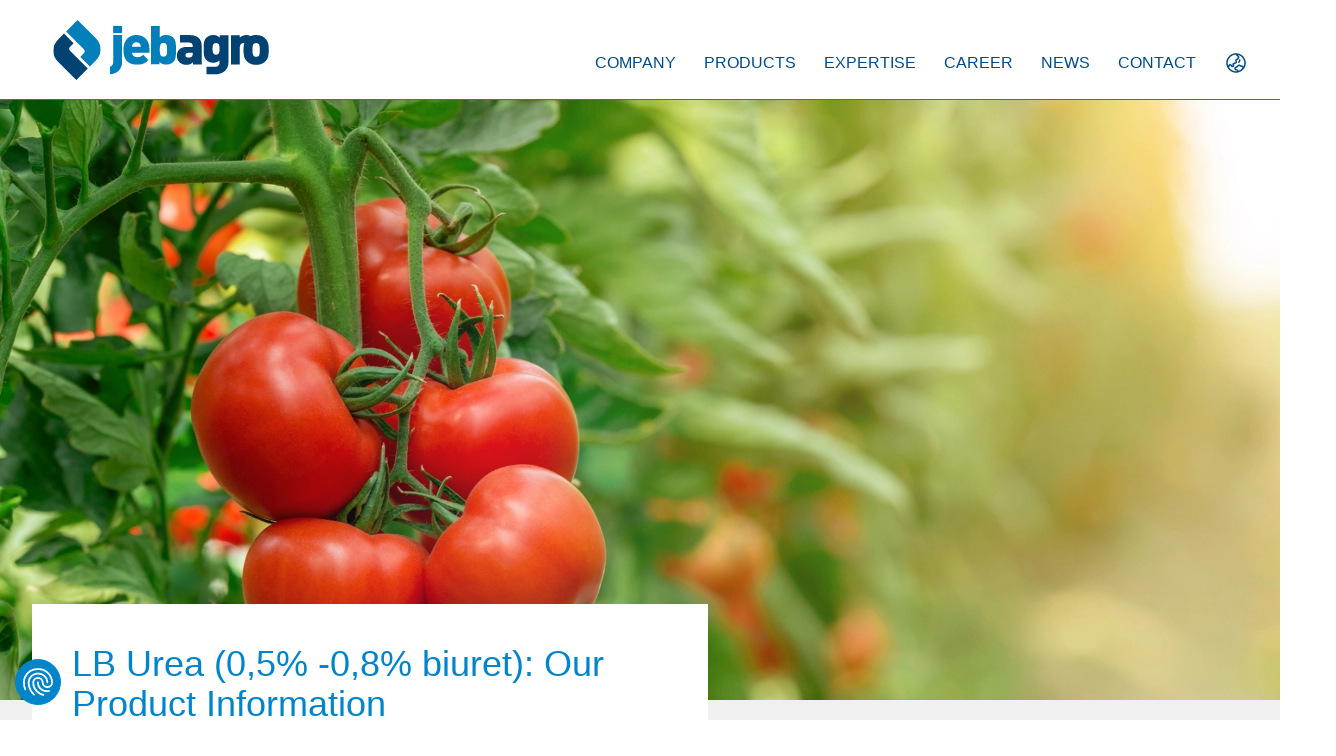

--- FILE ---
content_type: text/html; charset=utf-8
request_url: https://jj-jebagro.com/products/lb-urea-0-5-0-8-biuret?c=fertilizers
body_size: 11930
content:
<!DOCTYPE html><html lang="en"><head><meta charSet="utf-8"/><meta name="viewport" content="width=device-width"/><meta name="robots" content="index, follow"/><meta name="next-head-count" content="3"/><link rel="stylesheet" href="https://sibforms.com/forms/end-form/build/sib-styles.css"/><link rel="apple-touch-icon" sizes="180x180" href="/apple-touch-icon.png"/><link rel="icon" type="image/png" sizes="32x32" href="/favicon-32x32.png"/><link rel="icon" type="image/png" sizes="16x16" href="/favicon-16x16.png"/><link rel="mask-icon" href="/safari-pinned-tab.svg" color="#009ca6"/><link rel="manifest" href="/site.webmanifest"/><meta name="apple-mobile-web-app-title" content="Jebagro"/><meta name="application-name" content="Jebagro"/><meta name="msapplication-TileColor" content="#da532c"/><meta name="theme-color" content="#ffffff"/><meta name="viewport" content="width=device-width, initial-scale=1, maximum-scale=1.0, user-scalable=0"/><script defer="" src="https://consent.cookiefirst.com/sites/jj-jebagro.com-f82c0ee0-683c-47fd-9876-5429f83d4a1d/consent.js"></script><link rel="preload" href="/_next/static/css/e71674c6723c4978.css" as="style"/><link rel="stylesheet" href="/_next/static/css/e71674c6723c4978.css" data-n-g=""/><noscript data-n-css=""></noscript><script defer="" nomodule="" src="/_next/static/chunks/polyfills-78c92fac7aa8fdd8.js"></script><script src="/_next/static/chunks/webpack-36d12a75f0098f30.js" defer=""></script><script src="/_next/static/chunks/framework-900934921c83a903.js" defer=""></script><script src="/_next/static/chunks/main-aad711cc21a5dcf9.js" defer=""></script><script src="/_next/static/chunks/pages/_app-bfc5e0c8c805365a.js" defer=""></script><script src="/_next/static/chunks/788-cbd1339170d67515.js" defer=""></script><script src="/_next/static/chunks/708-531a66e8e2eef815.js" defer=""></script><script src="/_next/static/chunks/571-e58ad4faef61c30f.js" defer=""></script><script src="/_next/static/chunks/pages/products/%5B%5B...slug%5D%5D-292d9cd9745520b9.js" defer=""></script><script src="/_next/static/P-5eIfdP0a4s4ZjUom4C6/_buildManifest.js" defer=""></script><script src="/_next/static/P-5eIfdP0a4s4ZjUom4C6/_ssgManifest.js" defer=""></script></head><body><div id="__next"><main class=""></main></div><script id="__NEXT_DATA__" type="application/json">{"props":{"pageProps":{"slug":"lb-urea-0-5-0-8-biuret","page":{"name":"LB Urea (0,5% -0,8% biuret)","slug":"lb-urea-0-5-0-8-biuret","url":"/products/lb-urea-0-5-0-8-biuret","canonical":{"en":"/products/lb-urea-0-5-0-8-biuret","de":"/de/produkte/harnstoff-lb-0-5-0-8-biuret","es":"/es/productos/urea-lb-0-5-0-8-biuret"},"category":"fertilizers","categoryOriginal":"Solubles and specialties","hero":"/images/kv/fertilizers_productdetails.webp","image":"/images/product/pt-fertilizers.webp","mdFile":"lb-urea-0-5-0-8-biuret","contact":{"id":"markvp","region":"Worldwide","industry":"Fertilizers","showOnContactPage":true,"person":{"name":"Mark von Padberg","position":"Worldwide","image":"/images/contact/mark-von-padberg.webp","phone":"tel:+49403014486","email":"mailto:m.padberg@jj-jebagro.com","linkedin":"https://www.linkedin.com/in/markvonpadberg-571153165/"}},"registrations":[],"casNumber":"","synonym":"","keyProduct":false,"packaging":"On request","formulatedMaterial":"46% N, Biuret 0.5%-0.8%","purity":"","standardFormulatedMaterial":null,"thirdPartyRegistration":null,"registeredIn":null,"formulatedProductWithDifferentActiveIngredients":null,"productForm":"Prilled","meta":{"title":"Jebagro - LB Urea (0,5% -0,8% biuret)","description":"More info about LB Urea (0,5% -0,8% biuret).","keywords":"LB Urea (0,5% -0,8% biuret)","og":{"title":"Jebagro - LB Urea (0,5% -0,8% biuret)","description":"More info about LB Urea (0,5% -0,8% biuret).","image":"/images/product/pt-fertilizers.webp"}}},"template":"search","type":"product","locale":"en","messages":{"menu":{"language":"LANGUAGE","english":"English","german":"Deutsch","spanish":"Español"},"social":{"title":"Follow our LinkedIn channel"},"homepage":{"hero":{"title":"Your global partner for customized solutions in plant protection and fertilizers","cardOne":{"title":"Request a product quote","url":"/products"},"cardTwo":{"title":"Contact product experts","url":"/contact"},"cardThree":{"title":"Inquire about supplier credit","url":"/expertise"}},"category":{"title":"Learn more about our product and business areas","items":[{"url":"/products/biologicals","more":"More about biologicals","image":"/images/kv/biologicals.webp","title":"Biologicals","description":"Sustainable plant growth with biological solutions. Biologicals are used strategically to promote plant growth and combat diseases. They provide an environmentally friendly alternative to conventional pesticides and contribute to optimal harvests. With their targeted application, biologicals help reduce the use of chemical substances and maintain ecological balance in agriculture. Learn more about the benefits of biologicals for sustainable plant growth."},{"url":"/products/herbicides","more":"More about herbicides","image":"/images/kv/herbicides.webp","title":"Herbicides","description":"Effective weed control for optimal yields. Herbicides are used strategically to control unwanted weeds and achieve optimal crop results. With herbicides, you can efficiently maintain your agricultural areas, significantly reducing manual labor. Whether before or after weed emergence, herbicides provide solutions for every phase of weed control. Learn more about the versatile applications of herbicides."},{"url":"/products/insecticides","more":"More about insecticides","image":"/images/kv/insecticides.webp","title":"Insecticides","description":"Achieve successful harvests with efficient insect control. Insecticides are used in agriculture to achieve effective pest control. Selecting the right insecticide depends on various factors such as the type of pest, plant species, and environment. A wide range of insecticides can combat a variety of pests, while selective insecticides specifically target certain pests while sparing beneficial insects. Learn more about the application of insecticides for targeted pest control."},{"url":"/products/fungicides","more":"More about fungicides","image":"/images/kv/fungicides.webp","title":"Fungicides","description":"Optimal protection through targeted use of fungicides for healthy plant crops. Fungicides are essential tools in agriculture and horticulture to combat fungal diseases and protect plants. Choosing the right fungicide depends on various factors such as the type of fungus, plant species, and environment. There are contact, systemic, and translaminar fungicides, each with their own advantages. Learn more about the application of fungicides for targeted control of fungal diseases."},{"url":"/products/fertilizers","more":"More about fertilizers","image":"/images/kv/fertilizers.webp","title":"Fertilizers","description":"Increase your crop yields with our high-quality fertilizers. We offer a wide range of products tailored to the specific needs of your plants. With nitrogen, phosphorus, potassium, and specialty fertilizers, you optimize the growth and health of your plants. Trust our expertise to maximize your yields and achieve a successful harvest. Discover the benefits of targeted application of our fertilizers for your agricultural success."}]}},"productSlider":{"title":"A selection of our products","more":"Show all","url":"/products","category":{"title":"More products"}},"services":{"title":"Expertise and service from a single source","description":"From sourcing and supplier credit to own registrations and representation, at Jebagro, you benefit from tailored solutions. \u003c/br\u003eFind more information in our \u003ca class=\"underline\" href=\"/expertise\"\u003eexpertise section\u003c/a\u003e.","itemOne":"Sourcing","itemTwo":"Supplier Credit","itemThree":"Own Registrations","itemFour":"Representation"},"faq":{"title":"FAQ","items":[{"question":"Does Jebagro have its own registrations and where can I find them?","answer":"Yes, Jebagro has its own registrations in various markets. The list of registrations can be found \u003ca href='/products' class='underline'\u003ehere\u003ca/\u003e."},{"question":"Can I source products through Jebagro?","answer":"Yes, Jebagro has a wide supplier network through global partners and representatives. We can cater to our customers' individual needs and fulfill their requirements."},{"question":"Does Jebagro also offer biological products?","answer":"Yes, Jebagro also offers biological products. Please visit our \u003ca href='/products/biologicals' class='underline'\u003ebiologicals product page\u003ca/\u003e and contact our relevant staff through the contact form."},{"question":"How does Jebagro ensure punctual deliveries?","answer":"Jebagro ensures timely delivery through competent supply chain and logistics. We continuously work towards creating transparency in the supply chain and enabling fast delivery."},{"question":"Does Jebagro offer products that are not listed on the website?","answer":"At Jebagro, we are dedicated to continuously expanding our product range to cater to the evolving needs of our valued customers. If you are in search of a specific product that is not currently listed on our website, we invite you to reach out to us. We will be happy to check if we can offer the desired product."},{"question":"What payment terms does Jebagro offer?","answer":"Jebagro offers a wide range of payment options, from short-term to long-term payment terms. Please contact us to find the payment method that suits you."},{"question":"Can I receive a sample in advance?","answer":" Yes, if needed, don’t hesitate to contact our team.We will promptly arrange and send you a sample to meet your requirements."},{"question":"Does Jebagro only sell full containers?","answer":"No, the Jebagro team aims to accommodate customers' individual preferences. Upon request, we can also offer LCL containers."},{"question":"Can I apply to Jebagro to become part of the team?","answer":"We appreciate your interest in joining the Jebagro team. Please visit our \u003ca href='/career' class='underline'\u003ecareers page\u003ca/\u003e or send us your speculative application."},{"question":"What are the benefits of using biological products in agriculture?","answer":"Biological products in agriculture offer numerous benefits. By utilizing biological products such as biopesticides and biofertilizers, farmers can engage in sustainable and environmentally friendly farming practices. These products improve soil health, enhance plant growth, and promote pest and disease resistance, leading to higher crop yields. Additionally, they minimize environmental impacts, ensuring the long-term sustainability of agricultural systems."},{"question":"Where can I buy wholesale agricultural products?","answer":"If you're looking to buy wholesale agricultural products, you've come to the right place. As a leading wholesaler of agricultural products, we offer a wide range of options, including crop protection products, fertilizers, and other agricultural inputs. Visit our website or get in touch with us directly to learn more about our product range and ordering options."},{"question":"How does sustainable agriculture contribute to environmental conservation and plant health?","answer":"Sustainable agriculture plays a crucial role in environmental conservation and plant health. By adopting sustainable practices, such as the use of biological products and precision farming techniques, farmers can minimize soil erosion, reduce chemical pollution, and preserve biodiversity. This promotes a healthier ecosystem and improves soil fertility."}]},"contact":{"title":"Get in touch","thankYou":"Thank you!","newsletter":{"thankYou":"Thank you for subscribing to our newsletter.","description":"You will immediately receive an email from us. Please confirm your registration by simply clicking on the confirmation link in this email. Only then will you receive our newsletter regularly."},"ourOffices":"Our Office","sticky":{"title":"Contact us","description":"Your questions about our products","descriptionTwo":"Your questions about our services","jobs":{"title":"Our current vacancies","description":"Perhaps the job you’re looking for isn’t listed? Send us your speculative application \u003ca href=\"https://karriere.jebsen-jessen.de/de/jobs/8/intro\" target=\"_blank\" class=\"underline\"\u003ehere\u003c/a\u003e\u003cbr/\u003e \u003cbr/\u003eWe look forward to receiving your application!","more":"Show all vacancies"}},"form":{"firstName":"First name and last name *","company":"Company *","email":"Business email *","phone":"Phone","region":"Please select region*","message":"I am interested in...","privacy":"I hereby consent to the processing of my personal data for operational and business purposes in accordance with the \u003ca href='/privacy' class='underline'\u003ePrivacy Policy\u003ca/\u003e of Jebagro GmbH.","newsletter":"I would like to subscribe to the newsletter of Jebsen \u0026 Jessen Jebagro GmbH and consent to the processing of my data for registration and sending of newsletters. For this purpose, I also authorize the transfer to the tool Sendinblue and tracking of my personal data within the newsletter emails for optimization of email delivery by the tool Sendinblue.\u003cbr/\u003e\u003cbr/\u003eThe consent can be revoked \u003ca href=\"/en/privacy\" target=\"_blank\" class=\"underline\"\u003ehere\u003c/a\u003e at any time.","send":"Submit"}},"footer":{"columns":[{"title":"COMPANY","links":[{"title":"Expertise","url":"/expertise"},{"title":"Sustainability","url":"/company#sustainability"},{"title":"Offices","url":"/contact"},{"title":"Career","url":"/career"},{"title":"Contact","url":"/contact"}]},{"title":"PRODUCTS","links":[{"title":"Biologicals","url":"/products/biologicals"},{"title":"Herbicides","url":"/products/herbicides"},{"title":"Insecticides","url":"/products/insecticides"},{"title":"Fungicides","url":"/products/fungicides"},{"title":"Fertilizers","url":"/products/fertilizers"}]},{"title":"Own Registration","category":"america","links":[{"subtitle":"Latin America"}]},{"category":"europe","links":[{"subtitle":"Europe"}]}],"impressum":{"title":"Imprint","url":"/imprint"},"privacy":{"title":"Privacy Policy","url":"/privacy"},"condition":{"title":"General Terms of Sale","url":"/general-terms-of-sale","target":"_self"}},"product":{"title":": Our Product Information","description":"We offer customized solutions for {name}. Learn more about the product here or simply contact one of our product experts.","specification":"Product Information","packaging":"Packaging","synonym":"Synonym","cas":"CAS-Nr.","formula":"Formula","meshSize":"Mesh size","casNumber":"CAS Number","information":"Information","eNumber":"E Number","package":"Packaging","productForm":"Product form","registeredIn":"Registered in","category":"Category","registrations":"Jebagro Registrations","registrationsSubtitle":"Single Actives","country":"Country","productName":"Product Name","productMix":"Mixtures","tradeProducts":"Trade Products","formulations":"Formulations","thirdPartyKey":"* Third-Party Registration","action":{"details":"Product details","contact":"Send request"}},"company":{"content":{"introOne":{"id":"about-us","title":"Jebagro – Competence in crop protection and fertilizer","description":"Welcome to Jebagro, a leading crop protection and fertilizer company with a global presence. Our commitment to innovation and efficiency has helped us become a trusted partner for our business partners in the agricultural industry. With operations in Europe, Asia, Africa, Australia, and a special focus on the markets in Latin America and Andean countries, we provide solutions that help improve crop yields and enhance soil health. Our team of experts is always ready to provide tailored recommendations to meet our customers’ unique needs as well as the required high-quality products for their respective countries. Learn more about our offerings and discover how we can help you achieve greater yields."},"introTwo":{"title":"Tracing our roots: Strengthened by family enterprise","description":"Jebagro provides customized solutions for plant protection and fertilizers on a global scale. Utilizing our extensive market expertise, we foster strong partnerships throughout the entire value chain, opening doors to new business opportunities. Our success is attributed to our expert team's adaptability, dependability, and proficiency. Operating under the Trading Solutions division, Jebagro GmbH is a subsidiary of Jebsen \u0026 Jessen (GmbH \u0026 Co.) KG, a Hamburg-based company with a global presence in crop protection products and services. Our organization benefits from long-standing international experience and a vast network of affiliated companies, including Jebsen \u0026 Co. in Hong Kong and Jebsen \u0026 Jessen Southeast Asia based in Singapore. These companies, alongside Jebsen \u0026 Jessen (GmbH \u0026 Co.) KG, belong to the global Jebsen \u0026 Jessen group, which employs about 8,000 individuals worldwide since its establishment in 1909. "},"contentOne":{"title":"Values and Responsibility","description":"As a global distribution and service company, we bear responsibility in multiple ways: as an employer, as a purchaser and as a trading partner. We aim to set a good example as a member of the global economy. This conviction determines our entrepreneurial actions. With transparency, trust, and a strong entrepreneurial spirit, the focus is on transforming our business.\u003cbr/\u003e\u003cbr/\u003eWe live by the values ‘open-minded, competent, innovative, and family spirit‘ with entrepreneurial thinking, evolving business models, and the dynamics of global markets driving us forward."},"contentTwo":{"title":"Our Progress in Sustainability","description":"Jebsen \u0026 Jessen Hamburg Group has published its sixth sustainability report to communicate our economic, environmental, and social impacts and progress."}},"letter":{"title":"Team oriented Leadership","description":"Dear business partners,\u003cbr/\u003e\u003cbr/\u003eWelcome to Jebagro.\u003cbr/\u003e\u003cbr/\u003eAs a member of the Jebsen \u0026 Jessen Hamburg Group, Jebagro is responsible for tailor-made solutions in the field of crop protection and fertilizers.\u003cbr/\u003e\u003cbr/\u003eJebagro is strongly committed to the needs of its customers and suppliers, which is why our variety of strategies benefit all stakeholders. We leverage our extensive procurement network worldwide to provide the best quality products and ensure just-in-time delivery. This makes us the optimal choice for sourcing crop protection and fertilizer products.\u003cbr/\u003e\u003cbr/\u003eJebagro offers strong supplier credit and enables payment terms tailored to the needs of our customers. Our sales platform model provides a well-established alternative to give producers and other registration holders market access, allowing them to position their products and brands.\u003c/br\u003e\u003c/br\u003eFurthermore, we maintain our own registrations and continuously expand our portfolio in many markets.\u003cbr/\u003e\u003cbr/\u003eWith our latest developments in the field of fertilizers, Jebagro is expanding its product range according to the needs of our customers.\u003cbr/\u003e\u003cbr/\u003eBy offering biological products, Jebagro is also moving towards sustainable solutions.\u003cbr/\u003e\u003cbr/\u003eI look forward to getting in touch with you and discussing our collaboration.\u003cbr/\u003e\u003cbr/\u003e— Maximilian Witt, Managing Director of Jebagro GmbH"},"hero":{"items":[{"title":"280","description":"Own registrations"},{"title":"125 Mio","description":"Revenue"},{"title":"62","description":"Countries"}]},"values":{"id":"our-values","title":"Connected through Tradition and Values","subtitle":"Our values","description":"Jebagro GmbH is part of the \u003ca href=\"https://jj-tradingsolutions.com\" target=\"_blank\" class=\"underline\"\u003eTrading Solutions division\u003c/a\u003e within the renowned Jebsen \u0026 Jessen Hamburg Group. The group brings together various sectors of the chemical industry into a unified entity that complements and strengthens each other. Through this close collaboration and shared focus on values and goals, Jebagro GmbH benefits from an extensive network of partners and the collective expertise of colleagues. We draw not only from a long-standing tradition but also firmly rooted in the core values of the group.","itemOne":{"title":"Open-Minded","description":"Everyone is welcome here!"},"itemTwo":{"title":"Competent","description":"We are experts in our field!"},"itemThree":{"title":"Innovative","description":"We promote entrepreneurial spirit!"},"itemFour":{"title":"Family Spirit","description":"We live family business!"}},"global":{"id":"global-presence","title":"Jebagro Worldwide: Presence and Collaboration in Global Markets","description":"Our high-quality products come from our certified suppliers. We work closely with our partners in China and India. Through long-standing supplier relationships and our locally based partners, we stay well-informed and can proactively track market developments and take action as soon as possible.\u003c/br\u003e\u003c/br\u003eWe take pride in having a global network of representatives and local agents with whom we can jointly provide our customers with first-class service and support. Our network spans the entire globe and includes numerous on-site contacts to meet the specific needs and requirements of our customers.\u003c/br\u003e\u003c/br\u003eWe are constantly striving to optimize our supply chain and align it with the preferences of our customers. If you have individual inquiries, please feel free to contact us - together, we will find a solution tailored to your needs."}},"competence":{"content":{"introOne":{"title":"Jebagro - Tailored Solutions for Mutual Success","description":"Our experienced team of experts and professionals stands alongside our customers to support them every step of the way. We work closely with our customers to understand their requirements and develop tailored solutions that support their business objectives."},"introTwo":{"title":"Always one step ahead","description":"We believe in sustainable business development and invest continuously in researching and developing innovative solutions to provide our customers with the best possible products and services. We are proud to be part of our customers' supply chain and to contribute to improving agricultural productivity and efficiency."},"expertise":{"title":"Expertise in Service and Support","description":"As an innovative, market-oriented, and globally active company, Jebagro offers comprehensive products and solutions in the field of crop protection and fertilizers.","items":[{"title":"Sourcing","icon":"travel","description":"We maintain long-standing and personal relationships with our suppliers around the world, benefiting from each other's trust and expertise. Through our friendly relations with our purchasing network in China and India, we receive information about changes in the market immediately and can give you great advise about prices and expected challenges. Together, we strive to create the perfect product for our customers and deliver material in nearly any purity, formulation, and color in almost any imaginable packaging. Our representatives are globally represented and can communicate with our trading partners at any time zone, exchanging ideas and market trends. We can also regularly visit our suppliers and manufacturers to ensure the highest quality and best service for our customers.\u003c/br\u003e\u003c/br\u003eThanks to our global distribution network and our tailored services, such as Supplier Credit, we are an established partner for our suppliers and can rely on excellent quality and ideal prices. Together, we find the optimal solution with and for our trading partners.","items":""},{"title":"Supplier Credit","icon":"recommend","description":"At Jebagro, we understand the need within the agricultural value chain for flexible payment options due to the time between product application and harvest. Therefore, we specialize in offering solutions that include the extension of supplier credit to customers around the world. Together with our logistics services and access to supply networks, we aim to provide a universal offer to our business partners. This enables our customers and suppliers to expand their business while maintaining a healthy cash flow. If you would like to learn more about the options we can offer for your company, please contact the responsible employee for your region.","items":""},{"title":"Own Registrations","icon":"shipping","description":"In 2015, Jebagro began registering its own crop protection products in the Andean region. Two years later, the portfolio was expanded through the purchase agreement with the Israeli company Stockton, leading to significant resources being invested in developing our own products. Today, Jebagro offers a wide range of high-quality crop protection products in various countries that help our customers achieve excellent results. The product portfolio includes both commodity products and differentiated products, all subject to separate quality control and inspection to ensure they are of excellent quality and deliver the best results in the field.","items":"\u003cli\u003eOn-time and secure shipment around the world\u003c/li\u003e\u003cli\u003eNational and international distribution\u003c/li\u003e\u003cli\u003eIntelligent logistics network for just-in-time delivery\u003c/li\u003e\u003cli\u003eIndividual supply chain solutions\u003c/li\u003e"},{"title":"Representation ","icon":"volunteer","description":"As an innovative, market-oriented, and globally active third-party representation company, we offer comprehensive products and solutions. Our services include a wide range of services such as storage, logistics, branding, and distribution of our own products - from active ingredients to crop protection - as well as third-party products in our key markets.\nWe see ourselves as partners of our customers and are committed to providing them with real added value. Our services are designed to meet the individual needs and requirements of our customers. We provide them with comprehensive support in marketing their products and ensure smooth processing of all processes.","items":"\u003cli\u003eDetailed product knowledge\u003c/li\u003e\u003cli\u003eIndividual solutions for you\u003c/li\u003e\u003cli\u003eCustomer-oriented service\u003c/li\u003e\u003cli\u003eAttractive prices\u003c/li\u003e\u003cli\u003eWide range of financing options\u003c/li\u003e"}]}},"hero":{"title":"Quality to be proud of","description":"When working with food additives, our top priority is to ensure food safety standards. That's why we operate within the Global Food Safety Initiative (GFSI) standards and have been awarded the IFS Broker certificate. In addition, our quality management is ISO 9001 certified.\u003cbr/\u003e\u003cbr/\u003eNot only are we certified, but we also make sure our suppliers are GFSI certified and audit them regularly. For quality assurance we have safety data sheets and certificates of analysis, as well as specifications for all products. For individual inquiries about products, we can provide documents showing the standard of the product in a ‘Product Introduction’. For each import we perform an additional inspection and test the quality of the products in an accredited service lab in Germany to guarantee compliance with the safety standards required by the EU.  "},"title":"Our service for you","items":[{"title":"Procurement Management \u0026 Logistics","description":"Jebagro organizes customized solutions for the transport and storage of plant protection and fertilizers. Together with experienced partners from the logistics industry, we ensure timely deliveries in perfect condition. Our worldwide logistics network with warehouses and multimodal transport facilities guarantees a well-coordinated transportation system. In addition, we offer special services for the transport and safe storage of dangerous goods as well as compliance with international regulations. Our comprehensive service offerings also include the preparation of necessary accompanying documents, considering individual customer requirements and country-specific regulations. ","image":"/images/content/competence-1.webp"},{"title":"Business Development","description":"Jebagro offers direct distribution in selected countries in Latin America, Asia, Africa, and Europe. Agrosolutions Group International LP acts as a direct partner of the Jebagro brand in marketing agrochemicals and fertilizers in Central America, the Caribbean, and the Andean countries. A wide range of high-quality products from our own portfolio, including generics and post-patent products for the main crops, as well as procurement support through partners in Asia and financing services within possible limits, are part of the service offered by Agrosolutions Group International in the field of agrochemicals and fertilizers.","image":"/images/content/competence-2.webp"},{"title":"Distribution","description":"Our intelligent warehouse infrastructure in Europe enables flexibility for customer requirements and short delivery times. We select warehouses with potential for the IFS system and regularly audit our logistics sites to ensure high standards. To guarantee the quality of our products, storage, repackaging, and silage processes are carried out according to the highest required standards for your product.","image":"/images/content/competence-3.webp"},{"title":"Individual solutions","description":"Jebagro offers individual solutions tailored to the specific needs of our customers. We stay in close communication with our customers to develop a customized solution that meets their needs and requirements. Our experience and know-how allow us to develop creative and innovative strategies to solve problems and meet challenges. Our customers can rely on us to provide them with a comprehensive service - just talk to us and together we will find your solution.","image":"/images/content/competence-4.webp"}]},"news":{"title":"Jebagro News","more":"Read more","newsletter":"Receive trends and market reports"},"career":{"content":{"introOne":{"title":"We are Hiring","description":"Would you like to become part of an internationally operating company in the field of crop protection and fertilizers? Jebagro stands proudly as a prominent member of the Jebsen \u0026 Jessen Hamburg Group. With a rich heritage and a contemporary outlook, our group embodies a perfect blend of tradition and modernity. As a globally renowned trading group, we embrace a progressive mindset that transcends borders, fostering a vibrant presence on the international stage. We are proud to represent this combination of experience and innovation in our specialist sector of crop protection and fertilizers. We are committed to leveraging this unique combination to provide innovative solutions to our customers worldwide. "},"introTwo":{"title":"Our values: open-minded, innovative, competent, family spirit!","description":"We offer excellent career opportunities in international trade and are proud to help countless customers worldwide by meeting their needs. We are looking for motivated employees who want to make a difference. We offer a diverse range of responsibilities, dynamic teams, opportunities for advancement, and additional incentives that we would like to explain in more detail. We cordially invite you to become part of our team and to apply for a job with us now."},"benefits":{"title":"We Offer","itemOne":{"title":"Employer subsidy for public transportation","description":"For an environmentally friendly commute, we offer a Profiticket subsidy of €40 per month."},"itemTwo":{"title":"Corporate benefits","description":"Through our portal, you will receive discounts for various shops as well as reduced entrance fees for leisure activities and various products."},"itemThree":{"title":"Ergonomic workstations","description":"To support your health proactively, all workplaces are equipped with ergonomic office chairs and height-adjustable desks."},"itemFour":{"title":"Jobbike","description":"You put together the bike of your dreams and lease it through us via deferred compensation, helping you keep fit on your way to work or in your free time."},"itemFive":{"title":"Remote working","description":"To support a good work-life balance, you can choose to work remotely 2 days/week."},"itemSix":{"title":"Holiday pay/13th salary","description":"Our employees receive a 13th salary and an additional holiday allowance of €650."},"itemSeven":{"title":"Capital-forming benefits","description":"Building savings contract, funds, or company pension plan: our employees receive an employer allowance of €27."},"itemEight":{"title":"Continuing professional development","description":"Your individual development is important to us. That’s why we offer training for professional and personal development, from language courses to communication workshops."},"itemNine":{"title":"Company fitness","description":"With a monthly contribution of €21, we offer a Wellpass membership that gives our employees access to well-known and popular sports facilities and gyms."}}},"title":"Learn more about careers and training at Jebsen \u0026 Jessen Hamburg Group","job":{"title":"Job Portal"},"career":{"title":"Careers"},"apprentice":{"title":"Training"},"hero":{"title":"Recognized good trainer","description":"In recognition of the high quality of our in-company training, our company has again been certified by the AGA as a ‘Recognized Good Trainer’ for the year 2022/23. As a company, we are particularly proud of the ‘Recognized Good Trainer’ seal."}},"category":{"subtitle":"We offer a full range of products","download":{"label":"Get more product information for download","url":"#download"}},"download":{"title":"DOWNLOAD BROCHURE","description":"Discover our products: Download one of our flyers now! In our download area, you will find detailed information about our customized solutions, which are specifically tailored to your business requirements. Learn more about our innovative products and how they can help you achieve your business goals. Click below to start the download and get a deeper understanding of our high-quality products.","herbicides":{"title":"Who we are ( PDF | 1.1 MB )","file":"/files/Jebagro - Who we are.pdf"},"fungicides":{"title":"Who we are ( PDF | 1.1 MB )","file":"/files/Jebagro - Who we are.pdf"},"insecticides":{"title":"Who we are ( PDF | 1.1 MB )","file":"/files/Jebagro - Who we are.pdf"},"fertilizers":{"title":"Product Flyer Fertilizers ( PDF | 667 kb )","file":"/files/Product Flyer Fertilizer_EN.pdf"},"biologicals":{"title":"Who we are ( PDF | 1.1 MB )","file":"/files/Jebagro - Who we are.pdf"}},"certificates":{"title":"Our Quality Promise"},"newsletter":{"subscribed":{"title":"The subscription to our newsletter was successful.","description":"From now on, you will regularly receive market updates and price forecasts from the industry directly in your inbox."},"unsubscribed":{"title":"The unsubscription from our newsletter was successful.","description":""}},"search":{"hero":{"title":"Our products at a glance","search":"Enter product name or CAS number"},"filter":{"title":"Filter by","group":"Product Group","region":"Regions","america":"Latin America","europe":"Europe"}},"map":{"hq":"Jebagro Headquarter","crop":"Plant Protection","fertilizers":"Fertilizer"}}},"__N_SSG":true},"page":"/products/[[...slug]]","query":{"slug":["lb-urea-0-5-0-8-biuret"]},"buildId":"P-5eIfdP0a4s4ZjUom4C6","isFallback":false,"gsp":true,"locale":"en","locales":["en","de","es"],"defaultLocale":"en","scriptLoader":[]}</script></body></html>

--- FILE ---
content_type: text/css
request_url: https://consent.cookiefirst.com/sites/jj-jebagro.com-f82c0ee0-683c-47fd-9876-5429f83d4a1d/styles.css?v=67e65128-1ecb-4a38-8055-9aedb492adb1
body_size: 47
content:
.cookiefirst-root {--banner-font-family: inherit !important;--banner-width: 100% !important;--banner-bg-color: rgba(255,255,255,1) !important;--banner-shadow: 0.1 !important;--banner-text-color: rgba(0,0,0,1) !important;--banner-outline-color: rgba(255, 255, 255, 1) !important;--banner-accent-color: rgba(0, 133, 202, 1) !important;--banner-text-on-accent-bg: rgba(255,255,255,1) !important;--banner-border-radius:0 !important;--banner-backdrop-color: rgba(0,0,0,0.1) !important;--banner-widget-border-radius: 0 !important;--banner-btn-primary-text:rgba(255,255,255,1) !important;--banner-btn-primary-bg:rgba(0, 133, 202, 1) !important;--banner-btn-primary-border-color:rgba(0, 133, 202, 1) !important;--banner-btn-primary-border-radius:4px !important;--banner-btn-primary-hover-text:rgba(0, 133, 202, 1) !important;--banner-btn-primary-hover-bg:rgba(0,0,0,0) !important;--banner-btn-primary-hover-border-color:rgba(0, 133, 202, 1) !important;--banner-btn-primary-hover-border-radius:4px !important;--banner-btn-secondary-text:rgba(255,255,255,1) !important;--banner-btn-secondary-bg:rgba(0, 133, 202, 1) !important;--banner-btn-secondary-border-color:rgba(0, 133, 202, 1) !important;--banner-btn-secondary-border-radius:4px !important;--banner-btn-secondary-hover-text:rgba(0, 133, 202, 1) !important;--banner-btn-secondary-hover-bg:rgba(0,0,0,0) !important;--banner-btn-secondary-hover-border-color:rgba(0, 133, 202, 1) !important;--banner-btn-secondary-hover-border-radius:4px !important;--banner-btn-floating-bg:rgba(0, 133, 202, 1) !important;--banner-btn-floating-border:rgba(0, 133, 202, 1) !important;--banner-btn-floating-icon:rgba(255,255,255,1) !important;--banner-btn-floating-hover-bg:rgba(0,0,0,0) !important;--banner-btn-floating-hover-border:rgba(0, 133, 202, 1) !important;--banner-btn-floating-hover-icon:rgba(0, 133, 202, 1) !important;}

--- FILE ---
content_type: application/javascript; charset=UTF-8
request_url: https://jj-jebagro.com/_next/static/chunks/pages/products/%5B%5B...slug%5D%5D-292d9cd9745520b9.js
body_size: 536
content:
(self.webpackChunk_N_E=self.webpackChunk_N_E||[]).push([[67],{9806:function(e,n,a){(window.__NEXT_P=window.__NEXT_P||[]).push(["/products/[[...slug]]",function(){return a(4760)}])},4760:function(e,n,a){"use strict";a.r(n),a.d(n,{__N_SSG:function(){return _}});var t=a(2322),r=a(7729),s=a.n(r),l=a(3162),i=a(9648),u=a(5600),o=a(4334),c=a(6499),d=a(3129),_=!0;n.default=e=>{var n,a,r;let _=(0,d.w)();if(!e.page)return(0,t.jsx)(t.Fragment,{});let f=null,{type:m}=e,p=null!==(r=null===(a=e.page)||void 0===a?void 0:null===(n=a.meta)||void 0===n?void 0:n.alt)&&void 0!==r?r:e.page.name;switch(m){case"product":f=(0,t.jsx)(l.P,{...e});break;case"category":f=(0,t.jsxs)(i.Z,{params:e,children:[(0,t.jsx)(u.V,{minHeight:"mobile"===_?300:600,fullPage:!0,image:{src:e.page.hero,alt:p}}),(0,t.jsx)(o.p,{...e})]});break;default:f=(0,t.jsx)(c.A,{params:e})}return(0,t.jsxs)(t.Fragment,{children:[(0,t.jsx)(s(),{children:(0,t.jsx)("meta",{name:"robots",content:"index, follow"})}),(0,t.jsx)("main",{className:"",children:f})]})}}},function(e){e.O(0,[788,708,571,774,888,179],function(){return e(e.s=9806)}),_N_E=e.O()}]);

--- FILE ---
content_type: application/javascript; charset=UTF-8
request_url: https://jj-jebagro.com/_next/static/P-5eIfdP0a4s4ZjUom4C6/_buildManifest.js
body_size: 776
content:
self.__BUILD_MANIFEST=function(s,c,e){return{__rewrites:{beforeFiles:[],afterFiles:[],fallback:[]},"/_error":["static/chunks/pages/_error-d11cb7facb2c59a4.js"],"/productos/[[...slug]]":[s,c,e,"static/chunks/pages/productos/[[...slug]]-f4216935b095d3c6.js"],"/products/[[...slug]]":[s,c,e,"static/chunks/pages/products/[[...slug]]-292d9cd9745520b9.js"],"/produkte/[[...slug]]":[s,c,e,"static/chunks/pages/produkte/[[...slug]]-fe09d5bbd45684b3.js"],"/[[...slug]]":[s,"static/chunks/624-4aaf182a5ccc2eba.js",c,"static/css/cd42ccf2c127eb3b.css","static/chunks/pages/[[...slug]]-fbc9bc5e7d582277.js"],sortedPages:["/_app","/_error","/productos/[[...slug]]","/products/[[...slug]]","/produkte/[[...slug]]","/[[...slug]]"]}}("static/chunks/788-cbd1339170d67515.js","static/chunks/708-531a66e8e2eef815.js","static/chunks/571-e58ad4faef61c30f.js"),self.__BUILD_MANIFEST_CB&&self.__BUILD_MANIFEST_CB();

--- FILE ---
content_type: image/svg+xml
request_url: https://jj-jebagro.com/images/logo-white.svg
body_size: 2934
content:
<?xml version="1.0" encoding="UTF-8"?>
<svg width="215.487068px" height="60px" viewBox="0 0 215.487068 60" version="1.1" xmlns="http://www.w3.org/2000/svg" xmlns:xlink="http://www.w3.org/1999/xlink">
    <title>Jebagro Logo - Light Theme</title>
    <defs>
        <polygon id="path-1" points="0 0 47.4276039 0 47.4276039 60 0 60"></polygon>
        <polygon id="path-3" points="0 0 47.4276039 0 47.4276039 60 0 60"></polygon>
    </defs>
    <g id="Welcome" stroke="none" stroke-width="1" fill="none" fill-rule="evenodd">
        <g id="Startseite-" transform="translate(-80, -21)">
            <g id="Jebagro-Header-light" transform="translate(-5, 0)">
                <g id="Jebagro-Logo---Light-Theme" transform="translate(85, 21)">
                    <path d="M166.561569,15.3514719 L166.561569,17.7420132 C164.766382,15.9483469 163.028222,15.0252816 160.040045,15.0252816 C157.216865,15.0252816 154.824803,15.9483469 153.142147,17.6317624 C150.480161,20.2952694 150.426176,23.5541306 150.426176,28.8781032 C150.426176,34.2005551 150.480161,37.4616974 153.142147,40.1221629 C154.824803,41.8055784 157.16364,42.729404 159.9853,42.729404 C162.702031,42.729404 164.657652,41.9158292 166.287843,40.2848779 L166.287843,42.4039741 C166.287843,44.3040894 165.309272,46.858106 161.562266,46.858106 L153.231869,46.858106 L153.231869,54.3566803 C153.231869,54.3566803 161.617772,54.3551596 161.997187,54.3551596 C169.980865,54.3551596 175.196867,49.3573773 175.196867,42.457959 L175.196867,15.3514719 L166.561569,15.3514719 Z M162.812282,34.690981 C159.5519,34.690981 159.3352,31.8639987 159.3352,28.8781032 C159.3352,25.8899266 159.5519,23.0659857 162.812282,23.0659857 C166.071143,23.0659857 166.287843,25.8899266 166.287843,28.8781032 C166.287843,31.8639987 166.071143,34.690981 162.812282,34.690981 L162.812282,34.690981 Z"
                          id="Fill-1" fill="#FFFFFF" fill-rule="nonzero"></path>
                    <path d="M205.274043,36.0474459 C204.730392,36.5910963 203.969282,36.864062 202.881981,36.864062 C201.796961,36.864062 201.035851,36.5910963 200.493721,36.0474459 C199.352435,34.9053998 199.19048,32.8433298 199.19048,29.9638834 C199.19048,27.0844369 199.352435,25.0200859 200.493721,23.8803209 C201.035851,23.3359101 201.796961,23.0652254 202.881981,23.0652254 C203.969282,23.0652254 204.730392,23.3359101 205.274043,23.8803209 C206.413808,25.0200859 206.577283,27.0844369 206.577283,29.9638834 C206.577283,32.8433298 206.413808,34.9053998 205.274043,36.0474459 Z M212.27991,18.7738085 C210.54251,16.9269177 207.609839,15.0245213 202.881981,15.0245213 C200.585723,15.0245213 198.718303,15.4792108 197.199123,16.1536414 C196.220552,15.594784 194.84812,15.0252816 193.274195,15.0252816 C190.232034,15.0252816 187.680298,16.4380124 186.375537,17.7420132 L186.375537,15.3514719 L177.683973,15.3514719 L177.683973,44.5762948 L186.592997,44.5762948 L186.592997,27.0844369 C186.592997,23.7708304 188.982778,23.0652254 190.178809,23.0652254 C190.481428,23.0652254 190.738427,23.1085653 190.991623,23.1572278 C190.479908,24.9227611 190.280696,27.0715109 190.280696,29.9638834 C190.280696,35.7212556 191.041807,38.491972 193.484052,41.1539583 C195.223733,43.0008491 198.159445,44.9017247 202.881981,44.9017247 C207.609839,44.9017247 210.54251,43.0008491 212.27991,41.1539583 C214.726717,38.491972 215.487068,35.7212556 215.487068,29.9638834 C215.487068,24.260496 214.726717,21.4357948 212.27991,18.7738085 L212.27991,18.7738085 Z"
                          id="Fill-2" fill="#FFFFFF" fill-rule="nonzero"></path>
                    <path d="M135.523311,15.0252816 L126.846954,15.0252816 L126.846954,22.5223353 L135.088391,22.5223353 C138.185297,22.5223353 139.488538,23.498625 139.488538,26.1628924 L139.488538,26.9217219 L133.56693,26.9217219 C126.613527,26.9217219 123.62535,30.9956787 123.62535,35.3973464 C123.62535,38.1117968 124.495191,40.5555626 126.181648,42.2420195 C127.809558,43.8714501 130.254084,44.8477399 133.187515,44.8477399 C136.284422,44.8477399 137.912332,43.9786595 139.704477,42.1857536 L139.704477,44.5762948 L148.397562,44.5762948 L148.397562,25.6177212 C148.397562,18.5008427 143.888685,15.0252816 135.523311,15.0252816 M139.488538,33.6036801 C139.488538,35.0156505 139.271838,35.9379554 138.620978,36.5355907 C137.642407,37.4601767 136.826551,37.6228916 135.088391,37.6228916 C133.132009,37.6228916 132.15648,36.4816059 132.15648,35.1783655 C132.15648,33.822661 133.24226,32.8440902 134.979661,32.8440902 L139.488538,32.8440902 L139.488538,33.6036801"
                          id="Fill-3" fill="#FFFFFF" fill-rule="nonzero"></path>
                    <path d="M59.878344,15.0252816 L59.878344,42.4039741 C59.878344,44.0227598 59.1575319,46.109161 56.6248052,46.6908289 L56.6248052,54.31258 C64.0161701,53.895908 68.7866077,49.0509561 68.7866077,42.457959 L68.7866077,15.0252816 L59.878344,15.0252816"
                          id="Fill-4" fill="#FFFFFF" fill-rule="nonzero"></path>
                    <path d="M78.8247519,32.6623665 C78.8247519,35.0354196 80.6571961,37.1910127 83.9472317,37.1910127 C87.0205675,37.1910127 88.3694289,36.3272548 89.932709,34.7654953 L95.2186641,40.048409 C92.2502566,43.0152957 89.3396358,44.6318004 83.9472317,44.6318004 C77.5313961,44.6318004 70.1438329,42.3127321 70.1438329,29.8034495 C70.1438329,20.3150385 75.536237,14.9766192 83.138219,14.9766192 C91.5507344,14.9766192 96.1881107,21.1240511 96.1881107,28.7245124 L96.1881107,32.6623665 L78.8247519,32.6623665 Z M86.9665826,24.5197754 C86.4282546,23.2804045 85.2421082,22.2562127 83.138219,22.2562127 C81.0358505,22.2562127 79.8497041,23.2804045 79.3113761,24.5197754 C78.9319613,25.2748033 78.8247519,26.0845763 78.8247519,26.7833382 L87.4532068,26.7833382 C87.4532068,26.0845763 87.3459974,25.2748033 86.9665826,24.5197754 L86.9665826,24.5197754 Z"
                          id="Fill-5" fill="#FFFFFF" fill-rule="nonzero"></path>
                    <path d="M120.023571,41.9911039 C118.35004,43.6631141 115.763328,44.6318004 112.957636,44.6318004 C109.939806,44.6318004 108.052616,43.7155783 106.272636,41.9386397 L106.272636,44.3094119 L97.6981663,44.3094119 L97.6981663,5.91780614 L106.5418,5.91780614 L106.5418,17.4028969 C108.159065,15.7833509 110.154224,14.9758589 113.012381,14.9758589 C115.816553,14.9758589 118.35004,15.9468262 120.023571,17.6173157 C122.881728,20.4754724 122.718252,25.5439673 122.718252,29.8042098 C122.718252,34.0659731 122.881728,39.1321869 120.023571,41.9911039 M110.20897,22.958016 C106.918934,22.958016 106.5418,25.5964314 106.5418,29.8042098 C106.5418,34.0097071 106.918934,36.6526847 110.20897,36.6526847 C113.497485,36.6526847 113.875379,34.0097071 113.875379,29.8042098 C113.875379,25.5964314 113.497485,22.958016 110.20897,22.958016"
                          id="Fill-6" fill="#FFFFFF" fill-rule="nonzero"></path>
                    <polygon id="Fill-7" fill="#FFFFFF" fill-rule="nonzero"
                             points="59.878344 13.1426544 68.7866077 13.1426544 68.7866077 5.91704579 59.878344 5.91704579"></polygon>
                    <g id="Group-11">
                        <g id="Fill-8-Clipped">
                            <mask id="mask-2" fill="white">
                                <use xlink:href="#path-1"></use>
                            </mask>
                            <g id="path-1"></g>
                            <path d="M12.8734904,11.4257835 L30.3683897,28.9229638 C31.8313036,30.3851174 31.9050576,31.9894565 30.3721915,33.5223226 L27.0122036,36.8823105 L36.6275931,46.4976999 L42.0785442,41.0475092 C50.3694035,32.7551292 47.7910557,23.4895008 42.6366413,18.3328053 L24.3015549,0 L12.8734904,11.4257835"
                                  id="Fill-8" fill="#FFFFFF" fill-rule="nonzero" mask="url(#mask-2)"></path>
                        </g>
                        <g id="Fill-10-Clipped">
                            <mask id="mask-4" fill="white">
                                <use xlink:href="#path-3"></use>
                            </mask>
                            <g id="path-1"></g>
                            <path d="M5.30496382,18.9965911 C-2.9874162,27.2874504 -0.409828794,36.5561202 4.74534602,41.7128157 L23.0811927,60.045621 L34.5077366,48.6175565 L17.0128372,31.1226572 C15.5506837,29.661264 15.4784504,28.0546438 17.0105562,26.5217777 L20.3675026,23.1633106 L10.7543942,13.5479211 L5.30496382,18.9965911"
                                  id="Fill-10" fill="#FFFFFF" fill-rule="nonzero" mask="url(#mask-4)"></path>
                        </g>
                    </g>
                </g>
            </g>
        </g>
    </g>
</svg>


--- FILE ---
content_type: application/javascript; charset=UTF-8
request_url: https://jj-jebagro.com/_next/static/chunks/708-531a66e8e2eef815.js
body_size: 88371
content:
(self.webpackChunk_N_E=self.webpackChunk_N_E||[]).push([[708],{5330:function(e,r,a){"use strict";var t,i=a(2784);function n(){return(n=Object.assign?Object.assign.bind():function(e){for(var r=1;r<arguments.length;r++){var a=arguments[r];for(var t in a)Object.prototype.hasOwnProperty.call(a,t)&&(e[t]=a[t])}return e}).apply(this,arguments)}r.Z=function(e){return i.createElement("svg",n({xmlns:"http://www.w3.org/2000/svg",width:48,height:48,fill:"currentColor",viewBox:"0 -960 960 960"},e),t||(t=i.createElement("path",{d:"M480-175.386 448.385-208l248.924-249.308H175.386v-45.384h521.923L448.385-752 480-784.614 784.614-480 480-175.386Z"})))}},4930:function(e,r,a){"use strict";var t,i=a(2784);function n(){return(n=Object.assign?Object.assign.bind():function(e){for(var r=1;r<arguments.length;r++){var a=arguments[r];for(var t in a)Object.prototype.hasOwnProperty.call(a,t)&&(e[t]=a[t])}return e}).apply(this,arguments)}r.Z=function(e){return i.createElement("svg",n({xmlns:"http://www.w3.org/2000/svg",width:48,height:48,fill:"currentColor",viewBox:"0 -960 960 960"},e),t||(t=i.createElement("path",{d:"M774.999-142.309q-111.615 0-224.615-57.308-112.999-57.307-203.999-148.115-90.999-90.807-148.307-203.614-57.307-112.807-57.307-224.422 0-18.956 12.637-31.593 12.637-12.638 31.593-12.638H299.23q15.3 0 26.689 9.885 11.388 9.885 14.773 26.654l23.923 107.537q2.385 14.769-.692 26.846t-11.781 20.013l-94.296 92.218q57.539 95.692 127.616 165.077Q455.539-302.385 547-252.461l90.385-93.769q10-11 22.423-15.308 12.423-4.308 25.807-1.308l97.076 21.385q16.466 3.375 26.502 15.61 10.036 12.236 10.036 29.313v109.998q0 18.956-12.637 31.593-12.637 12.638-31.593 12.638ZM234.77-577.999l82.538-80.077q1.539-1.539 2.116-4.231.577-2.693.192-5L297.77-768.461q-.385-3.077-2.5-4.615-2.116-1.539-5.193-1.539h-98.538q-2.308 0-3.846 1.539-1.539 1.538-1.539 3.846-.769 39.385 11.808 86.654t36.808 104.577Zm354.768 346.845q41 20.154 89.769 31.384 48.769 11.231 89.154 12.462 2.308 0 3.846-1.539 1.539-1.538 1.539-3.846v-98.153q0-3.078-1.539-5.193-1.538-2.116-4.616-2.5L677-317.231q-2.308-.385-4.039.192-1.731.577-3.654 2.115l-79.769 83.77ZM234.77-577.999Zm354.768 346.845Z"})))}},2241:function(e,r,a){"use strict";var t,i=a(2784);function n(){return(n=Object.assign?Object.assign.bind():function(e){for(var r=1;r<arguments.length;r++){var a=arguments[r];for(var t in a)Object.prototype.hasOwnProperty.call(a,t)&&(e[t]=a[t])}return e}).apply(this,arguments)}r.Z=function(e){return i.createElement("svg",n({xmlns:"http://www.w3.org/2000/svg",width:48,height:48,fill:"currentColor",viewBox:"0 -960 960 960"},e),t||(t=i.createElement("path",{d:"m375.385-253.847-32.615-32.615 194.154-194.153L342.77-675.154l32.615-32.614 226.768 227.153-226.768 226.768Z"})))}},7120:function(e,r,a){"use strict";var t,i=a(2784);function n(){return(n=Object.assign?Object.assign.bind():function(e){for(var r=1;r<arguments.length;r++){var a=arguments[r];for(var t in a)Object.prototype.hasOwnProperty.call(a,t)&&(e[t]=a[t])}return e}).apply(this,arguments)}r.Z=function(e){return i.createElement("svg",n({xmlns:"http://www.w3.org/2000/svg",width:48,height:48,fill:"currentColor",viewBox:"0 -960 960 960"},e),t||(t=i.createElement("path",{d:"M140-640h680v-100H140v100ZM80-740q0-24 18-42t42-18h680q24 0 42 18t18 42v239H140v281h233v60H140q-24 0-42-18t-18-42v-520ZM598-80 428-250l43-43 127 127 240-240 42 44L598-80ZM140-740v520-158 130-492Z"})))}},8626:function(e,r,a){"use strict";var t,i=a(2784);function n(){return(n=Object.assign?Object.assign.bind():function(e){for(var r=1;r<arguments.length;r++){var a=arguments[r];for(var t in a)Object.prototype.hasOwnProperty.call(a,t)&&(e[t]=a[t])}return e}).apply(this,arguments)}r.Z=function(e){return i.createElement("svg",n({xmlns:"http://www.w3.org/2000/svg",width:48,height:48,fill:"currentColor",viewBox:"0 -960 960 960"},e),t||(t=i.createElement("path",{d:"M319-250h322v-60H319v60Zm0-170h322v-60H319v60ZM220-80q-24 0-42-18t-18-42v-680q0-24 18-42t42-18h361l219 219v521q0 24-18 42t-42 18H220Zm331-554v-186H220v680h520v-494H551ZM220-820v186-186 680-680Z"})))}},2521:function(e,r,a){"use strict";var t,i=a(2784);function n(){return(n=Object.assign?Object.assign.bind():function(e){for(var r=1;r<arguments.length;r++){var a=arguments[r];for(var t in a)Object.prototype.hasOwnProperty.call(a,t)&&(e[t]=a[t])}return e}).apply(this,arguments)}r.Z=function(e){return i.createElement("svg",n({xmlns:"http://www.w3.org/2000/svg",width:48,height:48,fill:"currentColor",viewBox:"0 -960 960 960"},e),t||(t=i.createElement("path",{d:"M475-140q5 0 11.5-2.5T497-149l337-338q13-13 19.5-29.667Q860-533.333 860-550q0-17-6.5-34T834-614L654-794q-13-13-30-19.5t-34-6.5q-16.667 0-33.333 6.5Q540-807 527-794l-18 18 81 82q13 14 23 32.5t10 40.5q0 38-29.5 67T526-525q-25 0-41.5-7.5t-30.185-21.341L381-627 200-446q-5 5-7 10.526-2 5.527-2 11.842 0 12.632 8.5 21.132 8.5 8.5 21.167 8.5 6.333 0 11.833-3t9.5-7l138-138 42 42-137 137q-5 5-7 11t-2 12q0 12 9 21t21 9q6 0 11.5-2.5t9.5-6.5l138-138 42 42-137 137q-4 4-6.5 10.333Q361-261.333 361-255q0 12 9 21t21 9q6 0 11-2t10-7l138-138 42 42-138 138q-5 5-7 11t-2 11q0 14 8 22t22 8Zm.064 60Q442-80 416-104.5t-31-60.619Q351-170 328-193t-28-57q-34-5-56.5-28.5T216-335q-37-5-61-30t-24-60q0-17 6.724-34.049T157-489l224-224 110 110q8 8 17.333 12.5Q517.667-586 527-586q13 0 24.5-11.5t11.5-24.654q0-5.846-3.5-13.346T548-651L405-794q-13-13-30-19.5t-34-6.5q-16.667 0-33.333 6.5Q291-807 278.059-794.143L126-642q-14 14-19.5 29.5t-6.5 35q-1 19.5 7.5 38T128-506l-43 43q-20-22-32.5-53T40-579q0-30 11.5-57.5T84-685l151-151q22-22 49.793-32.5 27.794-10.5 57-10.5Q371-879 398.5-868.5T448-836l18 18 18-18q22-22 49.793-32.5 27.794-10.5 57-10.5Q620-879 647.5-868.5T697-836l179 179q22 22 33 50.033t11 57Q920-521 909-493.5T876-444L539-107q-13 13-29.532 20t-34.404 7ZM377-626Z"})))}},6953:function(e,r,a){"use strict";var t,i=a(2784);function n(){return(n=Object.assign?Object.assign.bind():function(e){for(var r=1;r<arguments.length;r++){var a=arguments[r];for(var t in a)Object.prototype.hasOwnProperty.call(a,t)&&(e[t]=a[t])}return e}).apply(this,arguments)}r.Z=function(e){return i.createElement("svg",n({xmlns:"http://www.w3.org/2000/svg",width:48,height:48,fill:"currentColor",viewBox:"0 -960 960 960"},e),t||(t=i.createElement("path",{d:"M157.694-180.001q-23.529 0-40.611-17.082-17.082-17.082-17.082-40.611v-484.612q0-23.529 17.082-40.611 17.082-17.082 40.611-17.082h644.612q23.529 0 40.611 17.082 17.082 17.082 17.082 40.611v484.612q0 23.529-17.082 40.611-17.082 17.082-40.611 17.082H157.694ZM480-473.924 145.385-695.385v457.691q0 5.385 3.462 8.847 3.462 3.462 8.847 3.462h644.612q5.385 0 8.847-3.462 3.462-3.462 3.462-8.847v-457.691L480-473.924Zm0-47.691 325.615-213h-650.23l324.615 213Zm-334.615-173.77v-39.23 496.921q0 5.385 3.462 8.847 3.462 3.462 8.847 3.462h-12.309v-470Z"})))}},3497:function(e,r,a){"use strict";var t,i=a(2784);function n(){return(n=Object.assign?Object.assign.bind():function(e){for(var r=1;r<arguments.length;r++){var a=arguments[r];for(var t in a)Object.prototype.hasOwnProperty.call(a,t)&&(e[t]=a[t])}return e}).apply(this,arguments)}r.Z=function(e){return i.createElement("svg",n({xmlns:"http://www.w3.org/2000/svg",width:48,height:48,fill:"currentColor",viewBox:"0 -960 960 960"},e),t||(t=i.createElement("path",{d:"M140.001-190.002v-579.996L828.458-480 140.001-190.002Zm45.384-70.306L710.537-480 185.385-701.922v168L403.922-480l-218.537 52.307v167.385Zm0 0v-441.614 441.614Z"})))}},80:function(e,r,a){"use strict";var t,i=a(2784);function n(){return(n=Object.assign?Object.assign.bind():function(e){for(var r=1;r<arguments.length;r++){var a=arguments[r];for(var t in a)Object.prototype.hasOwnProperty.call(a,t)&&(e[t]=a[t])}return e}).apply(this,arguments)}r.Z=function(e){return i.createElement("svg",n({xmlns:"http://www.w3.org/2000/svg",width:48,height:48,fill:"currentColor",viewBox:"0 -960 960 960"},e),t||(t=i.createElement("path",{d:"M463.77-100.617q-75.539-3.231-142.038-34.115-66.5-30.884-115.577-81.884T128.54-335.307Q100.001-402.999 100.001-480q0-78.769 29.962-148.115 29.961-69.346 81.269-120.653 51.307-51.308 120.653-81.269Q401.231-859.999 480-859.999q145.154 0 251.115 93.616 105.961 93.615 125.191 233.692h-45.999q-13.153-87.846-67.345-157.501-54.193-69.654-137.885-103.423v18.385q0 34.615-23.808 59.846-23.808 25.23-58.423 25.23h-85.077v85.077q0 16.575-12.923 27.98-12.923 11.405-29.923 11.405h-82.23V-480h98.845v123.461h-56.615L154-557.077q-4.23 19.231-6.423 38.513-2.192 19.282-2.192 38.564 0 133.846 91.385 230.884 91.384 97.039 227 103.116v45.383Zm383.153-19.846L709.461-257.155Q690-242.54 667.038-234.924q-22.961 7.615-46.603 7.615-63.706 0-108.416-44.617-44.71-44.618-44.71-108.192 0-63.574 44.617-108.073 44.618-44.5 108.192-44.5 63.574 0 108.073 44.71 44.5 44.71 44.5 108.416 0 24.026-8.115 47.18-8.116 23.154-22.5 43.231l137.461 136.077-32.614 32.614Zm-227.064-152.23q44.987 0 76.218-31.089 31.23-31.09 31.23-76.077 0-44.987-31.089-76.218-31.09-31.23-76.077-31.23-44.987 0-76.218 31.089-31.23 31.09-31.23 76.077 0 44.987 31.089 76.218 31.09 31.23 76.077 31.23Z"})))}},6793:function(e,r,a){"use strict";a.d(r,{Z:function(){return i}});var t=a(2322);let i=e=>{let{className:r,children:a,onClick:i}=e;return(0,t.jsx)("div",{className:"w-full h-full shadow-hero-card bg-white ".concat(r||""),onClick:i,children:a})}},1291:function(e,r,a){"use strict";a.d(r,{M:function(){return b},X:function(){return y}});var t,i=a(2322),n=a(4591),o=a(4930),s=a(6953),c=a(2784);function d(){return(d=Object.assign?Object.assign.bind():function(e){for(var r=1;r<arguments.length;r++){var a=arguments[r];for(var t in a)Object.prototype.hasOwnProperty.call(a,t)&&(e[t]=a[t])}return e}).apply(this,arguments)}var l=function(e){return c.createElement("svg",d({xmlns:"http://www.w3.org/2000/svg",width:48,height:48,fill:"currentColor",viewBox:"0 -960 960 960"},e),t||(t=c.createElement("path",{d:"M237.694-180.001q-23.529 0-40.611-17.082-17.082-17.082-17.082-40.611v-124.537h45.384v124.537q0 4.616 3.846 8.463 3.847 3.846 8.463 3.846h484.612q4.616 0 8.463-3.846 3.846-3.847 3.846-8.463v-124.537h45.384v124.537q0 23.529-17.082 40.611-17.082 17.082-40.611 17.082H237.694ZM480-330.309l-165.69-165.69 32.614-32.23L457.308-418.23v-368.692h45.384v368.692l110.384-109.999 32.614 32.23L480-330.309Z"})))},m=a(9600),u=a(1253),g=a.n(u),p=a(3051);let h={1280:{items:1}},y=e=>{let{cards:r,onSlideChanged:a}=e;(0,m.Z)();let t=(0,c.useRef)(null),[n,o]=(0,c.useState)(null),s=(0,p.iP)(),d=()=>{n||o(setInterval(()=>{var e;null==t||null===(e=t.current)||void 0===e||e.slideNext()},4e3))};return((0,c.useEffect)(()=>{r.shouldPlay||(clearInterval(n),o(null)),r.items&&r.shouldPlay&&r.items.length>1&&d()},[t,r]),null==s?void 0:s.width)?(0,i.jsx)(g(),{ref:t,autoPlay:!1,infinite:!0,disableButtonsControls:!0,disableDotsControls:!0,activeIndex:r.activeIndex,onSlideChanged:function(e){r.items.length===e.item?a(r.items[0].props):a(r.items[e.item].props)},responsive:h,items:r.items},"carousel"):(0,i.jsx)(i.Fragment,{})},b=e=>{let{title:r,id:a,person:t,hidePosition:c}=e,d=e=>{window.open("".concat("https://jj-jebagro.com","/api/vcard?cid=").concat(e))};return(0,i.jsxs)(i.Fragment,{children:[r&&(0,i.jsx)("div",{className:"mb-10 ml-5 text-2xl text-title-primary sm:ml-5 pl-5",children:r}),(0,i.jsx)("div",{className:"bg-white",children:(0,i.jsxs)("div",{className:"grid grid-cols-1 gap-x-10 p-5 sm:grid-cols-12 sm:pl-10",children:[(0,i.jsx)("div",{className:"relative mb-5 flex max-h-[140px] min-h-[140px] justify-center  sm:col-span-4 sm:mb-0 sm:min-w-[140px] sm:max-w-[140px]",children:(0,i.jsx)("img",{src:t.image,className:"h-full w-full  max-w-[140px] rounded-full object-cover"})}),(0,i.jsxs)("div",{className:"flex-col justify-between sm:col-span-8",children:[(0,i.jsxs)("div",{className:"mb-5 space-y-2 text-center sm:text-left",children:[(0,i.jsx)("div",{className:"text-2xl text-title-primary",children:t.name}),(0,i.jsx)("div",{className:"text-xl text-title-secondary",dangerouslySetInnerHTML:{__html:c?"&nbsp;":t.position}})]}),(0,i.jsx)("div",{className:"text-title-secondary",children:(0,i.jsxs)("div",{className:"flex justify-center space-x-5 text-[22px] font-light sm:justify-start",children:[t.phone&&(0,i.jsx)("a",{href:t.phone,className:"flex h-10 w-10 items-center justify-center rounded-full border border-title-secondary",children:(0,i.jsx)(o.Z,{className:"h-[24px] w-[24px]"})}),t.email&&(0,i.jsx)("a",{href:t.email,className:"flex h-10 w-10 items-center justify-center rounded-full border border-title-secondary",children:(0,i.jsx)(s.Z,{className:"h-[24px] w-[24px]"})}),t.linkedin&&(0,i.jsx)("a",{href:t.linkedin,target:"_blank",className:"flex h-10 w-10 items-center justify-center rounded-full border border-title-secondary",children:(0,i.jsx)(n.n,{className:"h-5 w-5"})}),(0,i.jsx)("a",{href:"#",onClick:e=>{e.preventDefault(),d(a)},className:"flex h-10 w-10 items-center justify-center rounded-full border border-title-secondary",children:(0,i.jsx)(l,{className:"h-[24px] w-[24px]"})})]})})]})]})})]})}},765:function(e,r,a){"use strict";a.d(r,{l:function(){return s}});var t=a(2322),i=a(8155),n=a(2784),o=a(9600);let s=e=>{let{oneColumn:r,onSuccess:a,recipient:s,referral:c,onNewsletter:d,hasNewsletter:l=!0,reverseColors:m=!1}=e,[u,g]=(0,n.useState)({name:"",email:"",phone:"",company:"",message:"",checkOne:0,checkTwo:0,url:""}),[p,h]=(0,n.useState)(Array),y=()=>{let e=[];return""===u.name?e.push("name"):e=e.filter(e=>"name"!==e),""===u.email?e.push("email"):e=e.filter(e=>"email"!==e),""===u.company?e.push("company"):e=e.filter(e=>"company"!==e),0===u.checkOne?e.push("checkOne"):e=e.filter(e=>"checkOne"!==e),h(e),0===e.length},b=e=>{g(e)},f=(0,o.Z)(),k="bg-red-100 border-red-700 border";return(0,t.jsx)("form",{onSubmit:e=>{var r;e.preventDefault(),y()&&(0,i.Z)({method:"POST",url:"/api/mail",data:{recipient:s,subject:"Kontakt - ".concat(u.name),name:u.name,company:u.company,email:u.email,phone:u.phone,message:u.message,newsletter:u.checkTwo,consent:u.checkOne,url:null===(r=window)||void 0===r?void 0:r.location.href,referral:c}}).then(e=>{200==e.status?(a(!0),u.checkTwo&&d&&d(!0),setTimeout(()=>{a(!1)},4e3)):a(!1)})},"aria-labelledby":c,"data-rc":s,children:(0,t.jsxs)("div",{className:"grid ".concat(r?"grid-cols-1":"grid-cols-1 sm:grid-cols-2"," gap-x-10 gap-y-5"),children:[(0,t.jsx)("label",{className:"block font-light",children:(0,t.jsx)("input",{type:"text",className:"".concat(p.includes("name")?k:""," mt-1 block w-full rounded-[3px] text-black"),placeholder:f("contact.form.firstName"),onChange:e=>{b({...u,name:e.target.value})}})}),(0,t.jsx)("label",{className:"block font-light",children:(0,t.jsx)("input",{type:"text",className:"".concat(p.includes("company")?k:""," mt-1 block w-full rounded-[3px] text-black"),placeholder:f("contact.form.company"),onChange:e=>{b({...u,company:e.target.value})}})}),(0,t.jsx)("label",{className:"block font-light",children:(0,t.jsx)("input",{type:"email",className:"".concat(p.includes("email")?k:""," mt-1 block w-full rounded-[3px] text-black"),placeholder:f("contact.form.email"),onChange:e=>{b({...u,email:e.target.value})}})}),(0,t.jsx)("label",{className:"block font-light",children:(0,t.jsx)("input",{type:"text",className:"mt-1 block w-full rounded-[3px] text-black",placeholder:f("contact.form.phone"),onChange:e=>{b({...u,phone:e.target.value})}})}),(0,t.jsx)("label",{className:"block ".concat(r?"":"col-span-1 sm:col-span-2"," font-light"),children:(0,t.jsx)("textarea",{className:"mt-1 block w-full rounded-[3px] text-black",placeholder:f("contact.form.message"),rows:3,onChange:e=>{b({...u,message:e.target.value})}})}),(0,t.jsx)("div",{className:"block ".concat(r?"":"col-span-1 sm:col-span-2","  font-light"),children:(0,t.jsx)("div",{className:"mt-2",children:(0,t.jsx)("div",{children:(0,t.jsxs)("label",{className:"inline-flex items-start",children:[(0,t.jsx)("input",{type:"checkbox",className:"".concat(p.includes("checkOne")?k:""," mt-1 rounded-[3px]  ").concat(m?"border-title-secondary bg-white text-background-secondary focus:ring-background-secondary":"border-title-primary bg-white text-background-primary focus:ring-background-primary"),onChange:e=>{b({...u,checkOne:e.target.checked?1:0})}}),(0,t.jsx)("span",{className:"ml-2 text-sm",dangerouslySetInnerHTML:{__html:f.raw("contact.form.privacy")}})]})})})}),(0,t.jsx)("div",{className:"block ".concat(r?"":"col-span-1 sm:col-span-2"," font-light"),children:l&&(0,t.jsx)("div",{className:"mt-2",children:(0,t.jsx)("div",{children:(0,t.jsxs)("label",{className:"inline-flex items-start",children:[(0,t.jsx)("input",{type:"checkbox",className:"".concat(p.includes("checkTwo")?k:""," mt-1 rounded-[3px] ").concat(m?"border-title-secondary bg-white text-background-secondary focus:ring-background-secondary":"border-title-primary bg-white text-background-primary focus:ring-background-primary"),onChange:e=>{b({...u,checkTwo:e.target.checked?1:0})}}),(0,t.jsx)("span",{className:"ml-2 text-sm",dangerouslySetInnerHTML:{__html:f.raw("contact.form.newsletter")}})]})})})}),(0,t.jsx)("div",{className:"block ".concat(r?"":"col-span-1 sm:col-span-2"," text-center"),children:(0,t.jsx)("button",{className:"h-[50px] min-w-[200px] rounded-[6px] ".concat(m?"bg-background-secondary":"bg-background-primary"," text-center text-white sm:min-w-[300px]"),children:f("contact.form.send")})})]})})}},5081:function(e,r,a){"use strict";a(2322),a(8155),a(2784)},5645:function(e,r,a){"use strict";a.d(r,{Qt:function(){return u},AB:function(){return m}});var t=a(2322),i=a(2784),n=a(765),o=a(9600),s=a(3497),c=a(8155);let d=e=>{let{oneColumn:r,onSuccess:a,recipient:n,referral:s,onNewsletter:d,hasNewsletter:l=!0,regions:m,onRegionChange:u}=e,[g,p]=(0,i.useState)({name:"",email:"",phone:"",company:"",region:"",message:"",checkOne:0,checkTwo:0,url:""}),[h,y]=(0,i.useState)(Array),b=()=>{let e=[];return""===g.name?e.push("name"):e=e.filter(e=>"name"!==e),""===g.email?e.push("email"):e=e.filter(e=>"email"!==e),""===g.region?e.push("region"):e=e.filter(e=>"region"!==e),""===g.company?e.push("company"):e=e.filter(e=>"company"!==e),0===g.checkOne?e.push("checkOne"):e=e.filter(e=>"checkOne"!==e),y(e),0===e.length},f=e=>{p(e)},k=(0,o.Z)(),P="bg-red-100 border-red-700 border";return(0,t.jsx)("form",{onSubmit:e=>{var r;e.preventDefault(),b()&&(0,c.Z)({method:"POST",url:"/api/mail",data:{recipient:n,subject:"Kontakt - ".concat(g.name),name:g.name,company:g.company,email:g.email,phone:g.phone,region:g.region,message:g.message,consent:g.checkOne,url:null===(r=window)||void 0===r?void 0:r.location.href,referral:s}}).then(e=>{200==e.status?(a(!0),g.checkTwo&&d&&d(!0),setTimeout(()=>{a(!1)},4e3)):a(!1)})},"aria-labelledby":s,"data-rc":n,children:(0,t.jsxs)("div",{className:"grid ".concat(r?"grid-cols-1":"grid-cols-1 sm:grid-cols-2"," gap-x-10 gap-y-5"),children:[(0,t.jsx)("label",{className:"block font-light",children:(0,t.jsx)("input",{type:"text",className:"".concat(h.includes("name")?P:""," mt-1 block w-full rounded-[3px] text-black"),placeholder:k("contact.form.firstName"),onChange:e=>{f({...g,name:e.target.value})}})}),(0,t.jsx)("label",{className:"block font-light",children:(0,t.jsx)("input",{type:"text",className:"".concat(h.includes("company")?P:""," mt-1 block w-full rounded-[3px] text-black"),placeholder:k("contact.form.company"),onChange:e=>{f({...g,company:e.target.value})}})}),(0,t.jsx)("label",{className:"block font-light",children:(0,t.jsx)("input",{type:"email",className:"".concat(h.includes("email")?P:""," mt-1 block w-full rounded-[3px] text-black"),placeholder:k("contact.form.email"),onChange:e=>{f({...g,email:e.target.value})}})}),(0,t.jsx)("label",{className:"block font-light",children:(0,t.jsx)("input",{type:"text",className:"mt-1 block w-full rounded-[3px] text-black",placeholder:k("contact.form.phone"),onChange:e=>{f({...g,phone:e.target.value})}})}),(0,t.jsx)("label",{className:"block font-light",children:(0,t.jsxs)("select",{className:"mt-1 block w-full rounded-[3px] ".concat(""!==g.region?"text-black":"text-gray-500"," ").concat(h.includes("region")?P:""),onChange:e=>{u&&u(e.target.value),f({...g,region:e.target.value})},children:[(0,t.jsx)("option",{value:"",selected:""===g.region,className:"",children:k("contact.form.region")}),m.map((e,r)=>(0,t.jsx)("option",{value:e,selected:g.region===e,children:e},r))]})}),(0,t.jsx)("label",{className:"block ".concat(r?"":"col-span-1 sm:col-span-2"," font-light"),children:(0,t.jsx)("textarea",{className:"mt-1 block w-full rounded-[3px] text-black",placeholder:k("contact.form.message"),rows:3,onChange:e=>{f({...g,message:e.target.value})}})}),(0,t.jsx)("div",{className:"block ".concat(r?"":"col-span-1 sm:col-span-2","  font-light"),children:(0,t.jsx)("div",{className:"mt-2",children:(0,t.jsx)("div",{children:(0,t.jsxs)("label",{className:"inline-flex items-start",children:[(0,t.jsx)("input",{type:"checkbox",className:"".concat(h.includes("checkOne")?P:""," mt-1 rounded-[3px] border-title-primary bg-white text-background-primary focus:ring-background-primary"),onChange:e=>{f({...g,checkOne:e.target.checked?1:0})}}),(0,t.jsx)("span",{className:"ml-2 text-sm",dangerouslySetInnerHTML:{__html:k.raw("contact.form.privacy")}})]})})})}),(0,t.jsx)("div",{className:"block ".concat(r?"":"col-span-1 sm:col-span-2"," font-light"),children:l&&(0,t.jsx)("div",{className:"mt-2",children:(0,t.jsx)("div",{children:(0,t.jsxs)("label",{className:"inline-flex items-start",children:[(0,t.jsx)("input",{type:"checkbox",className:"".concat(h.includes("checkTwo")?P:""," mt-1 rounded-[3px] border-title-primary bg-white text-background-primary focus:ring-background-primary"),onChange:e=>{f({...g,checkTwo:e.target.checked?1:0})}}),(0,t.jsx)("span",{className:"ml-2 text-sm",dangerouslySetInnerHTML:{__html:k.raw("contact.form.newsletter")}})]})})})}),(0,t.jsx)("div",{className:"block ".concat(r?"":"col-span-1 sm:col-span-2"," text-center"),children:(0,t.jsx)("button",{className:"h-[50px] min-w-[200px] rounded-[6px] bg-background-primary text-center text-white sm:min-w-[300px]",children:k("contact.form.send")})})]})})};var l=a(3051);a(5081);let m=e=>{let{title:r,recipient:a,referral:n,hasNewsletter:c=!0,regions:l,onRegionChange:m}=e,[u,g]=(0,i.useState)(!1),[p,h]=(0,i.useState)(!1),y=(0,o.Z)();return(0,t.jsxs)("div",{className:"space-y-10 bg-background-secondary p-5 font-light text-white sm:p-10",children:[u&&(0,t.jsxs)("div",{className:"flex min-h-[400px] flex-col items-center justify-center text-center font-light",children:[(0,t.jsx)("h2",{className:"text-center text-32 font-normal text-white",children:y("contact.thankYou")}),p&&(0,t.jsx)("p",{className:"mt-5",children:y("contact.newsletter.thankYou")}),(0,t.jsx)(s.Z,{}),p&&(0,t.jsx)("p",{children:y("contact.newsletter.description")})]}),!u&&(0,t.jsxs)(t.Fragment,{children:[(0,t.jsx)("h2",{className:"text-2xl",children:r}),(0,t.jsx)(d,{regions:l,referral:n,onSuccess:g,oneColumn:!0,recipient:a,onNewsletter:h,hasNewsletter:c,onRegionChange:m})]})]})},u=e=>{let{title:r,recipient:a,referral:c,hasNewsletter:d=!0,reverseColors:m=!1,className:u}=e,[g,p]=(0,i.useState)(!1),[h,y]=(0,i.useState)(!1),b=(0,o.Z)();return(0,t.jsxs)("div",{className:(0,l.cn)("space-y-10 ".concat(m?"bg-background-primary":"bg-background-secondary"," p-5 font-light text-white sm:p-10"),u),children:[g&&(0,t.jsxs)("div",{className:"flex min-h-[400px] flex-col items-center justify-center text-center font-light",children:[(0,t.jsx)("h2",{className:"text-center text-32 font-normal",children:b("contact.thankYou")}),(0,t.jsx)("p",{children:b("contact.thankYouMessage")}),h&&(0,t.jsx)("p",{className:"mt-5",children:b("contact.newsletter.thankYou")}),(0,t.jsx)(s.Z,{}),h&&(0,t.jsx)("p",{children:b("contact.newsletter.description")})]}),!g&&(0,t.jsxs)(t.Fragment,{children:[(0,t.jsx)("h2",{className:"text-2xl",children:r}),(0,t.jsx)(n.l,{reverseColors:m,referral:c,onSuccess:p,oneColumn:!0,recipient:a,onNewsletter:y,hasNewsletter:d})]})]})}},6884:function(e,r,a){"use strict";a.d(r,{M:function(){return m}});var t=a(2322),i=a(6760),n=a.n(i),o=a(3051),s=a(5261),c=a(2241),d=a(3129),l=a(5632);let m=e=>{let{links:r,showTitle:a,singleColumn:i,showArrow:m,showOnlyTitles:u,suffixUrl:g=!0,liClassName:p=""}=e,h="",y=(0,s.Z)(),b=(0,l.useRouter)(),f=(0,d.w)();switch(y){case"de":h="/de/produkte/";break;case"es":h="/es/productos/";break;case"en":h="/en/products/"}return(h=h.replace("/".concat(b.defaultLocale,"/"),"/"),u)?(0,t.jsx)(t.Fragment,{children:n()(r,(e,r)=>(0,t.jsx)("ul",{children:(0,t.jsx)("li",{className:"break-words pr-5 text-xl font-light hover:underline ".concat(p),children:(0,t.jsx)("a",{href:"".concat(h)+(0,o.lV)(r,"-"),children:r})})},r))}):(0,t.jsx)("div",{className:"".concat(i?"":"grid grid-cols-1 gap-10 sm:grid-cols-2"),children:n()(r,(e,r)=>{if(!a&&void 0!=a)return(0,t.jsx)("ul",{className:"-ml-1",children:e.map((e,r)=>(0,t.jsx)("li",{className:"flex items-center pb-2 text-xl font-light",children:(0,t.jsxs)("a",{href:"".concat(e.url).concat(g?"?c=".concat(e.category):""),className:"flex items-center hover:underline",children:[m&&(0,t.jsx)(c.Z,{className:"h-6 w-6 text-title-primary"}),e.name]})},r))});{let a=""!==r?r:"mobile"!==f?"&nbsp;":"";return(0,t.jsxs)("div",{children:[a&&(0,t.jsx)("h3",{className:"mb-5 text-2xl text-title-primary sm:text-3xl",dangerouslySetInnerHTML:{__html:a}}),(0,t.jsx)("ul",{className:"-ml-1",children:e.map((e,r)=>(0,t.jsx)("li",{className:"flex items-center pb-2 text-xl font-light",children:(0,t.jsxs)("a",{href:"".concat(e.url).concat(g?"?c=".concat(e.category):""),className:"flex items-center hover:underline",children:[(0,t.jsx)(c.Z,{className:"h-6 w-6 text-title-primary"}),e.name]})},r))})]},r)}})})}},4523:function(e,r,a){"use strict";a.d(r,{$:function(){return u}});var t=a(2322),i=a(6577),n=a.n(i),o=a(3013),s=a(2784),c=a(9600),d=a(6884),l=a(3129),m=a(3051);let u=e=>{let{showLinks:r,footerData:a,linkList:i,locale:u,children:g,liClassName:p="",wrapperClassName:h="",wrapperLinkListClassName:y=""}=e,b=!0;b=void 0===r||!!r;let f=(0,l.w)(),[k,P]=(0,s.useState)(!1),v=(0,c.Z)();return(0,t.jsxs)(t.Fragment,{children:[(0,t.jsx)(o.m,{isOpen:k,setIsOpen:e=>P(e)}),b&&(0,t.jsx)("div",{className:"footer bg-background",children:(0,t.jsx)("div",{className:"container min-h-[100px] px-10 py-10",children:(0,t.jsx)("div",{className:(0,m.cn)("grid grid-cols-1 place-content-between gap-y-10 text-xl font-light md:grid-cols-2 lg:gap-0 \n            ".concat(3==v.raw("footer.columns").length?"lg:grid-cols-3":"","\n            ").concat(4==v.raw("footer.columns").length?"lg:grid-cols-4":"","\n            ").concat(5==v.raw("footer.columns").length?"lg:grid-cols-5":"","\n            "),y),children:v.raw("footer.columns").map((e,r)=>{var a;return(0,t.jsxs)("div",{children:["mobile"===f&&""!==e.title&&(0,t.jsx)("div",{className:"sm:h-10",children:(0,t.jsx)("h3",{className:"font-normal uppercase text-title-primary",children:e.title})}),"mobile"!==f&&(0,t.jsx)("div",{className:"sm:h-10",children:(0,t.jsx)("h3",{className:"font-normal uppercase text-title-primary",children:e.title})}),b&&(0,t.jsx)("ul",{children:null===(a=e.links)||void 0===a?void 0:a.map((e,r)=>(0,t.jsxs)("li",{children:[!e.subtitle&&(0,t.jsx)("a",{href:e.url,onClick:r=>{e.onclick&&"newsletter"===e.onclick&&(r.preventDefault(),P(!0))},children:e.title}),e.subtitle&&(0,t.jsx)("b",{children:e.subtitle})]},r))}),e.category&&(0,t.jsx)(d.M,{links:i[e.category],showOnlyTitles:!0,liClassName:p})]},r)})})})}),(0,t.jsx)("div",{className:(0,m.cn)("border-t-[10px] border-border-primary bg-background-secondary",h),children:(0,t.jsx)("div",{className:"container min-h-[100px] px-10 py-10 text-white sm:px-8",children:(0,t.jsxs)("div",{className:"grid grid-cols-1 place-content-between space-y-10 sm:space-y-0 md:grid-cols-2 lg:grid-cols-4",children:[(0,t.jsx)("div",{className:"relative h-[40px] w-[180px] sm:h-[60px] xl:w-[258px]",children:(0,t.jsx)(n(),{src:a.logo.src,alt:a.logo.alt,fill:!0,quality:100,className:""})}),g,(0,t.jsxs)("div",{children:[v.raw("footer.impressum.url")&&(0,t.jsx)("a",{href:v("footer.impressum.url"),children:v("footer.impressum.title")}),(0,t.jsx)("br",{}),v.raw("footer.privacy.url")&&(0,t.jsx)("a",{href:v("footer.privacy.url"),children:v("footer.privacy.title")}),(0,t.jsx)("br",{}),v.raw("footer.condition.url")&&(0,t.jsx)("a",{href:v("footer.condition.url"),target:"_blank"==v("footer.condition.target")?"_blank":"_self",children:v("footer.condition.title")})]})]})})})]})}},7590:function(e,r,a){"use strict";a.d(r,{h:function(){return C}});var t,i,n,o=a(2322),s=a(6577),c=a.n(s),d=a(2131),l=a.n(d),m=a(2784),u=a(5632),g=a(8173),p=a(9600),h=a(4073),y=a.n(h),b=()=>{let[e,r]=(0,m.useState)(!1);return(0,m.useEffect)(()=>{let e=()=>{r(window.innerWidth<768)};return window.addEventListener("resize",y()(e,250)),e(),()=>window.removeEventListener("resize",e)},[]),e},f=a(3129);function k(){return(k=Object.assign?Object.assign.bind():function(e){for(var r=1;r<arguments.length;r++){var a=arguments[r];for(var t in a)Object.prototype.hasOwnProperty.call(a,t)&&(e[t]=a[t])}return e}).apply(this,arguments)}var P=function(e){return m.createElement("svg",k({xmlns:"http://www.w3.org/2000/svg",width:48,height:48,fill:"currentColor",viewBox:"0 -960 960 960"},e),t||(t=m.createElement("path",{d:"M130.001-254.616V-300h699.998v45.384H130.001Zm0-202.692v-45.384h699.998v45.384H130.001Zm0-202.692v-45.384h699.998V-660H130.001Z"})))};function v(){return(v=Object.assign?Object.assign.bind():function(e){for(var r=1;r<arguments.length;r++){var a=arguments[r];for(var t in a)Object.prototype.hasOwnProperty.call(a,t)&&(e[t]=a[t])}return e}).apply(this,arguments)}var x=function(e){return m.createElement("svg",v({xmlns:"http://www.w3.org/2000/svg",width:48,height:48,fill:"currentColor",viewBox:"0 -960 960 960"},e),i||(i=m.createElement("path",{d:"M480-358.463 253.847-584.615l32.615-32.615L480-423.076l193.538-193.539L706.153-584 480-358.463Z"})))};function j(){return(j=Object.assign?Object.assign.bind():function(e){for(var r=1;r<arguments.length;r++){var a=arguments[r];for(var t in a)Object.prototype.hasOwnProperty.call(a,t)&&(e[t]=a[t])}return e}).apply(this,arguments)}var A=function(e){return m.createElement("svg",j({xmlns:"http://www.w3.org/2000/svg",width:48,height:48,fill:"currentColor",viewBox:"0 -960 960 960"},e),n||(n=m.createElement("path",{d:"m286.462-358.463-32.615-32.614L480-617.23l226.153 225.537-32.615 32.615L480-552.616 286.462-358.463Z"})))},I=a(3051);let C=e=>{let{logo:r,logoSecondary:a,position:t,navigation:i,isHomepage:n,locale:s,canonical:d,menuDe:h,menuEn:y,menuEs:k}=e,[v,j]=(0,m.useState)(!1),[C,w]=(0,m.useState)(!1),N=(0,u.useRouter)(),{slug:D}=N.query,E=(0,I.iP)(),M=(0,f.w)(),F=(0,p.Z)(),[O,B]=(0,m.useState)(i),[,S]=(0,m.useState)(),q=(0,m.useCallback)(()=>S({}),[]),[H,G]=(0,m.useState)(!1),[L,z]=(0,m.useState)("");b();let T="",J=()=>{i.forEach(e=>{let r=(0,I.fy)(N.asPath,"/");N.locale!==N.defaultLocale&&(r="".concat(N.locale,"/").concat((0,I.fy)(r.replace("".concat(N.locale,"/"),""),"/"))),r===(0,I.fy)(e.url,"/")?e.isActive=!0:e.isActive=!1,e.submenu&&D&&D.length>0&&e.submenu.forEach(a=>{let t=r===(0,I.fy)(a.url,"/");t?(e.isActive=!0,a.isActive=!0):a.isActive=!1})}),B(i),q()};(0,m.useEffect)(()=>{j(!0),T=window.getComputedStyle(document.body).overflow,J()},[]),(0,m.useEffect)(()=>{J()},[N.asPath]),(0,m.useEffect)(()=>{H?document.body.style.overflow="hidden":document.body.style.overflow=T},[H]);let W=r.src;n&&a&&(W=null==a?void 0:a.src);let R=(e,r)=>{let a="";switch(e){case"de":null==h||h.forEach(e=>{e.submenu&&e.submenu.forEach(e=>{e.url===r&&(a=e.id)}),""==a&&e.url===r&&(a=e.id)});break;case"en":null==y||y.forEach(e=>{e.submenu&&e.submenu.forEach(e=>{e.url===r&&(a=e.id)}),""==a&&e.url===r&&(a=e.id)});break;case"es":null==k||k.forEach(e=>{e.submenu&&e.submenu.forEach(e=>{e.url===r&&(a=e.id)}),""==a&&e.url===r&&(a=e.id)})}return a},Q=(e,r)=>{let a="";switch(e){case"de":null==h||h.forEach(e=>{e.submenu&&e.submenu.forEach(e=>{e.id===r&&(a=e.url)}),""==a&&e.id===r&&(a=e.url)});break;case"en":null==y||y.forEach(e=>{e.submenu&&e.submenu.forEach(e=>{e.id===r&&(a=e.url)}),""==a&&e.id===r&&(a=e.url)});break;case"es":null==k||k.forEach(e=>{e.submenu&&e.submenu.forEach(e=>{e.id===r&&(a=e.url)}),""==a&&e.id===r&&(a=e.url)})}return""==a&&(a="/".concat(e)),a},Y=e=>{if(d&&["/products/[[...slug]]","/produkte/[[...slug]]","/productos/[[...slug]]"].includes(N.pathname))window.location.href=d[e];else switch(s){case"de":{let r="de"!==N.defaultLocale?"de":"",a=R("de","/".concat((0,I.fy)("".concat(r).concat(N.asPath),"/")));window.location.href=Q(e,a)}break;case"en":{let r="en"!==N.defaultLocale?"en":"",a=R("en","/".concat((0,I.fy)("".concat(r).concat(N.asPath),"/")));window.location.href=Q(e,a)}break;case"es":{let r="es"!==N.defaultLocale?"es":"",a=R("es","/".concat((0,I.fy)("".concat(r).concat(N.asPath),"/")));window.location.href=Q(e,a)}}};return v&&E.width?(0,o.jsxs)(o.Fragment,{children:[(0,o.jsx)(l(),{className:"navigation relative z-50 w-full",onFixedToggle:e=>{w(e)},stickyClassName:"fixed !left-0 !right-0 !top-0 !w-full sticky",children:(0,o.jsxs)("nav",{className:"h-header w-full border-b ".concat(n?C?"border-border-primary":"border-white":"border-border-primary"," ").concat(t||""," z-50 transition-all duration-200"),children:[(0,o.jsxs)("div",{className:"container flex h-full items-center sm:justify-between",children:[(0,o.jsx)(g.Z,{type:"Organization",name:r.alt,url:"".concat(location.protocol,"//").concat(location.hostname),logo:"".concat(location.protocol,"//").concat(location.hostname).concat(W)}),(0,o.jsxs)("a",{href:"/".concat(s==N.defaultLocale?"":s),className:"relative ml-5 h-[40px] w-[180px] sm:ml-0 sm:h-[60px] sm:w-[258px]",children:[n&&a&&(0,o.jsx)(c(),{src:C?a.src:r.src,alt:r.alt,fill:!0,quality:100}),!n&&(0,o.jsx)(c(),{src:r.src,alt:r.alt,fill:!0,quality:100})]}),E.width>986&&(0,o.jsx)("div",{className:"flex h-full items-end",children:(0,o.jsxs)("ul",{className:"flex space-x-7 ".concat(n?C?"text-title-secondary":"text-white":"text-title-secondary"),children:[O.map((e,r)=>(0,o.jsxs)("li",{className:"group relative pb-[24px]",children:[(0,o.jsx)("a",{className:"uppercase ".concat(e.isActive?"menu-active":""),href:e.url,onClick:r=>{"desktop"!==M&&e.submenu&&r.preventDefault()},children:e.name}),e.submenu&&(0,o.jsx)("div",{className:"invisible absolute left-1/2 top-12 z-20 flex w-[200px] -translate-x-1/2 items-center bg-white py-2 font-light drop-shadow-lg group-hover:visible",children:(0,o.jsx)("ul",{className:"text-title-secondary",children:e.submenu.map((e,r)=>(e.url.indexOf("#"),(0,o.jsx)("li",{className:"w-full px-5 py-2",children:(0,o.jsx)("a",{className:"".concat(e.isActive?"item-active":""," inline-block w-full"),href:e.url,children:e.name})},r)))})})]},r)),(0,o.jsxs)("li",{className:"group relative pb-[24px]",children:[(0,o.jsx)("a",{href:"#",children:(0,o.jsx)("svg",{xmlns:"http://www.w3.org/2000/svg",fill:"none",viewBox:"0 0 24 24",strokeWidth:1.5,stroke:"currentColor",className:"h-6 w-6",children:(0,o.jsx)("path",{strokeLinecap:"round",strokeLinejoin:"round",d:"M12.75 3.03v.568c0 .334.148.65.405.864l1.068.89c.442.369.535 1.01.216 1.49l-.51.766a2.25 2.25 0 01-1.161.886l-.143.048a1.107 1.107 0 00-.57 1.664c.369.555.169 1.307-.427 1.605L9 13.125l.423 1.059a.956.956 0 01-1.652.928l-.679-.906a1.125 1.125 0 00-1.906.172L4.5 15.75l-.612.153M12.75 3.031a9 9 0 00-8.862 12.872M12.75 3.031a9 9 0 016.69 14.036m0 0l-.177-.529A2.25 2.25 0 0017.128 15H16.5l-.324-.324a1.453 1.453 0 00-2.328.377l-.036.073a1.586 1.586 0 01-.982.816l-.99.282c-.55.157-.894.702-.8 1.267l.073.438c.08.474.49.821.97.821.846 0 1.598.542 1.865 1.345l.215.643m5.276-3.67a9.012 9.012 0 01-5.276 3.67m0 0a9 9 0 01-10.275-4.835M15.75 9c0 .896-.393 1.7-1.016 2.25"})})}),(0,o.jsx)("div",{className:"invisible absolute left-1/2 top-12 z-20 flex w-[200px] -translate-x-1/2 items-center bg-white py-2 font-light drop-shadow-lg group-hover:visible",children:(0,o.jsxs)("ul",{className:"w-full text-center text-black",children:[(0,o.jsx)("li",{className:"w-full px-5 py-2 uppercase text-title-secondary",children:F("menu.language")}),h&&(0,o.jsx)("li",{className:"w-full px-5 py-2 ".concat("de"===s?"text-title-primary":""),children:(0,o.jsx)("a",{href:"/",onClick:e=>{e.preventDefault(),Y("de")},children:F("menu.german")})}),y&&(0,o.jsx)("li",{className:"w-full px-5 py-2 ".concat("en"===s?"text-title-primary":""),children:(0,o.jsx)("a",{href:"/",onClick:e=>{e.preventDefault(),Y("en")},children:F("menu.english")})}),k&&(0,o.jsx)("li",{className:"w-full px-5 py-2 ".concat("es"===s?"text-title-primary":""),children:(0,o.jsx)("a",{href:"/",onClick:e=>{e.preventDefault(),Y("es")},children:F("menu.spanish")})}),F.raw("menu").hasOwnProperty("countryPage")&&(0,o.jsxs)(o.Fragment,{children:[(0,o.jsx)("li",{children:(0,o.jsx)("hr",{})}),(0,o.jsx)("li",{className:"w-full px-5 py-2 uppercase text-title-secondary",children:F("menu.countryPage")}),(0,o.jsx)("li",{className:"w-full px-5 py-2",children:(0,o.jsx)("a",{href:F.raw("menu").hasOwnProperty("countryPageLink")?F.raw("menu").countryPageLink:"https://jj-lifescience.com",target:"_blank",children:F.raw("menu").hasOwnProperty("countryPageLinkLabel")?F.raw("menu").countryPageLinkLabel:"USA"})})]})]})})]})]})})]}),E.width<=986&&(0,o.jsx)("a",{href:"#",onClick:e=>{e.preventDefault(),G(!H)},className:"absolute right-5 top-0 z-10 mr-2 flex h-full items-center ".concat(n&&!C?"z-90 min-h-[100px] text-white":"text-black"),children:(0,o.jsx)(P,{className:"h-8 w-8"})})]})}),H&&(0,o.jsx)("div",{className:"".concat(n?"mt-[100px]":""," fixed z-[999] h-screen w-full bg-white"),children:(0,o.jsxs)("ul",{className:"flex flex-col space-y-5 px-5 pt-10 text-title-secondary",children:[i.map((e,r)=>(0,o.jsxs)("li",{className:"relative",children:[(0,o.jsx)("a",{className:"uppercase ".concat(e.isActive?"mobile-menu-active":""),href:e.url,onClick:e=>G(!1),children:e.name}),e.submenu&&(0,o.jsxs)("a",{href:"#",onClick:r=>{r.preventDefault(),z(L===e.name?"":e.name)},className:"absolute right-0 top-0 flex items-center",children:[L!=e.name&&(0,o.jsx)(x,{className:"h-6 w-6"}),L===e.name&&(0,o.jsx)(A,{className:"h-6 w-6"})]}),e.submenu&&(0,o.jsx)("div",{className:"".concat(L===e.name?"h-auto":"h-0"," relative flex items-center overflow-hidden font-light transition-all duration-200"),children:(0,o.jsx)("ul",{className:"space-y-5 py-5 text-title-secondary",children:e.submenu.map((e,r)=>(0,o.jsx)("li",{className:"w-full px-2",children:(0,o.jsx)("a",{className:"".concat(e.isActive?"item-active":""," inline-block w-full"),href:e.url,onClick:e=>G(!1),children:e.name})},r))})})]},r)),(0,o.jsx)("li",{className:"group relative pb-[24px]",children:(0,o.jsx)("div",{className:"relative flex items-center font-light",children:(0,o.jsxs)("ul",{className:"w-full space-y-2 text-black",children:[(0,o.jsx)("li",{className:"w-full uppercase text-title-secondary",children:F("menu.language")}),h&&(0,o.jsx)("li",{className:"w-full px-2 ".concat("de"===s?"text-title-primary":""),children:(0,o.jsx)("a",{href:"/de",onClick:e=>{e.preventDefault(),Y("de")},children:F("menu.german")})}),y&&(0,o.jsx)("li",{className:"w-full px-2 ".concat("en"===s?"text-title-primary":""),children:(0,o.jsx)("a",{href:"/en",onClick:e=>{e.preventDefault(),Y("en")},children:F("menu.english")})}),k&&(0,o.jsx)("li",{className:"w-full px-2 ".concat("es"===s?"text-title-primary":""),children:(0,o.jsx)("a",{href:"/es",onClick:e=>{e.preventDefault(),Y("es")},children:F("menu.spanish")})}),F.raw("menu").hasOwnProperty("countryPage")&&(0,o.jsxs)(o.Fragment,{children:[(0,o.jsx)("li",{className:"py-5",children:(0,o.jsx)("hr",{})}),(0,o.jsx)("li",{className:"w-full uppercase text-title-secondary",children:F("menu.countryPage")}),(0,o.jsx)("li",{className:"w-full px-2",children:(0,o.jsx)("a",{href:"https://jj-lifescience.com",target:"_blank",children:"USA"})})]})]})})})]})})]}):null}},5600:function(e,r,a){"use strict";a.d(r,{V:function(){return o}});var t=a(2322),i=a(6577),n=a.n(i);let o=e=>{let{image:r,fullPage:a,minHeight:i,className:o,children:s}=e;return(0,t.jsxs)("div",{className:"".concat(a?"w-full":"container"," ").concat(o||""," relative z-20 h-full overflow-hidden"),style:{minHeight:"".concat(i,"px")},children:[s&&(0,t.jsx)("div",{className:"relative z-20 flex h-full w-full items-center justify-center",style:{minHeight:"".concat(i,"px")},children:s}),r&&(0,t.jsx)(n(),{src:r.src,alt:r.alt,fill:!0,style:{objectFit:"cover"},className:"z-10",quality:100,blurDataURL:"[data-uri]",placeholder:"blur"})]})}},2370:function(e,r,a){"use strict";a.d(r,{K:function(){return c}});var t=a(2322),i=a(6577),n=a.n(i),o=a(5600),s=a(9600);let c=e=>{let{showSignet:r,signetClass:a,icons:i,background:c}=e,d=(0,s.Z)(),l=(0,t.jsx)("div",{className:"relative hidden xl:block",children:(0,t.jsx)(n(),{src:"/images/signet-white.svg",className:"absolute left-[50%] top-0 max-w-[100px] -translate-x-[50%] ".concat(a),width:100,height:40,alt:"Signet",quality:100})});return(0,t.jsx)(o.V,{minHeight:500,fullPage:!0,className:null!=c?c:"bg-background-primary",children:(0,t.jsxs)("div",{className:"container py-20 font-light text-white",children:[(0,t.jsx)("div",{className:"mb-8 text-center text-2xl uppercase sm:text-32",children:d("services.title")}),(0,t.jsx)("div",{className:"mx-auto mb-20 max-w-4xl text-center text-xl sm:mb-36",dangerouslySetInnerHTML:{__html:d.raw("services.description")}}),(0,t.jsxs)("div",{className:"container mb-0 grid grid-cols-1 text-center sm:mb-10 lg:max-w-[80%] ".concat(r?"min-md:grid-cols-2 min-xl:grid-cols-7":"min-md:grid-cols-4"," gap-20 text-2xl sm:gap-20 sm:text-28"),children:[(0,t.jsxs)("div",{className:"flex flex-col items-center space-y-5 xl:space-y-10",children:[i[0],(0,t.jsx)("div",{children:d("services.itemOne")})]}),r&&(0,t.jsx)(t.Fragment,{children:l}),(0,t.jsxs)("div",{className:"flex flex-col items-center space-y-5 xl:space-y-10",children:[i[1],(0,t.jsx)("div",{children:d("services.itemTwo")})]}),r&&(0,t.jsx)(t.Fragment,{children:l}),(0,t.jsxs)("div",{className:"flex flex-col items-center space-y-5 xl:space-y-10",children:[i[2],(0,t.jsx)("div",{children:d("services.itemThree")})]}),r&&(0,t.jsx)(t.Fragment,{children:l}),(0,t.jsxs)("div",{className:"flex flex-col items-center space-y-5 xl:space-y-10",children:[i[3],(0,t.jsx)("div",{children:d("services.itemFour")})]})]})]})})}},4591:function(e,r,a){"use strict";a.d(r,{n:function(){return i}});var t=a(2322);let i=e=>{let{className:r}=e;return(0,t.jsxs)("svg",{version:"1.1",id:"Capa_1",xmlns:"http://www.w3.org/2000/svg",x:"0px",y:"0px",width:"100%",height:"100%",viewBox:"0 0 438.536 438.535",fill:"currentColor",className:r,children:[(0,t.jsx)("g",{children:(0,t.jsxs)("g",{children:[(0,t.jsx)("rect",{x:"5.424",y:"145.895",width:"94.216",height:"282.932"}),(0,t.jsx)("path",{d:"M408.842,171.739c-19.791-21.604-45.967-32.408-78.512-32.408c-11.991,0-22.891,1.475-32.695,4.427 c-9.801,2.95-18.079,7.089-24.838,12.419c-6.755,5.33-12.135,10.278-16.129,14.844c-3.798,4.337-7.512,9.389-11.136,15.104 v-40.232h-93.935l0.288,13.706c0.193,9.139,0.288,37.307,0.288,84.508c0,47.205-0.19,108.777-0.572,184.722h93.931V270.942 c0-9.705,1.041-17.412,3.139-23.127c4-9.712,10.037-17.843,18.131-24.407c8.093-6.572,18.13-9.855,30.125-9.855 c16.364,0,28.407,5.662,36.117,16.987c7.707,11.324,11.561,26.98,11.561,46.966V428.82h93.931V266.664 C438.529,224.976,428.639,193.336,408.842,171.739z"}),(0,t.jsx)("path",{d:"M53.103,9.708c-15.796,0-28.595,4.619-38.4,13.848C4.899,32.787,0,44.441,0,58.529c0,13.891,4.758,25.505,14.275,34.829 c9.514,9.325,22.078,13.99,37.685,13.99h0.571c15.99,0,28.887-4.661,38.688-13.99c9.801-9.324,14.606-20.934,14.417-34.829 c-0.19-14.087-5.047-25.742-14.561-34.973C81.562,14.323,68.9,9.708,53.103,9.708z"})]})}),(0,t.jsx)("g",{}),(0,t.jsx)("g",{}),(0,t.jsx)("g",{}),(0,t.jsx)("g",{}),(0,t.jsx)("g",{}),(0,t.jsx)("g",{}),(0,t.jsx)("g",{}),(0,t.jsx)("g",{}),(0,t.jsx)("g",{}),(0,t.jsx)("g",{}),(0,t.jsx)("g",{}),(0,t.jsx)("g",{}),(0,t.jsx)("g",{}),(0,t.jsx)("g",{}),(0,t.jsx)("g",{})]})}},3013:function(e,r,a){"use strict";a.d(r,{m:function(){return g}});var t,i=a(2322),n=a(2784),o=a(9442),s=a(3558),c=a(7729),d=a.n(c),l=a(5261);function m(){return(m=Object.assign?Object.assign.bind():function(e){for(var r=1;r<arguments.length;r++){var a=arguments[r];for(var t in a)Object.prototype.hasOwnProperty.call(a,t)&&(e[t]=a[t])}return e}).apply(this,arguments)}var u=function(e){return n.createElement("svg",m({xmlns:"http://www.w3.org/2000/svg",width:48,height:48,fill:"currentColor",viewBox:"0 -960 960 960"},e),t||(t=n.createElement("path",{d:"M331.539-299.539 480-448.001l148.461 148.462 32-32L511.999-480l148.462-148.461-32-32L480-511.999 331.539-660.461l-32 32L448.001-480 299.539-331.539l32 32Zm148.528 199.538q-78.221 0-147.397-29.92-69.176-29.92-120.989-81.71-51.814-51.791-81.747-120.936-29.933-69.146-29.933-147.366 0-78.836 29.92-148.204 29.92-69.369 81.71-120.682 51.791-51.314 120.936-81.247 69.146-29.933 147.366-29.933 78.836 0 148.204 29.92 69.369 29.92 120.682 81.21 51.314 51.291 81.247 120.629 29.933 69.337 29.933 148.173 0 78.221-29.92 147.397-29.92 69.176-81.21 120.989-51.291 51.814-120.629 81.747-69.337 29.933-148.173 29.933ZM480-145.385q139.692 0 237.154-97.769Q814.615-340.923 814.615-480q0-139.692-97.461-237.154Q619.692-814.615 480-814.615q-139.077 0-236.846 97.461Q145.385-619.692 145.385-480q0 139.077 97.769 236.846T480-145.385ZM480-480Z"})))};let g=e=>{let{setIsOpen:r,isOpen:a}=e,t=(0,l.Z)();function c(){r(!1)}return a?"de"==t?(0,i.jsxs)(i.Fragment,{children:[(0,i.jsxs)(d(),{children:[(0,i.jsx)("script",{dangerouslySetInnerHTML:{__html:"\n                        window.REQUIRED_CODE_ERROR_MESSAGE = 'Please choose a country code';\n                        window.LOCALE = 'en';\n                        window.EMAIL_INVALID_MESSAGE = window.SMS_INVALID_MESSAGE = \"Die angegebenen Informationen sind ung\xfcltig. Bitte \xfcberpr\xfcfen Sie das Feldformat und versuchen Sie es erneut.\";\n                        window.REQUIRED_ERROR_MESSAGE = \"Dieses Feld kann nicht leer gelassen werden. \";\n                        window.GENERIC_INVALID_MESSAGE = \"Die angegebenen Informationen sind ung\xfcltig. Bitte \xfcberpr\xfcfen Sie das Feldformat und versuchen Sie es erneut.\";\n                        window.translation = {\n                            common: {\n                            selectedList: '{quantity} list selected',\n                            selectedLists: '{quantity} lists selected'\n                            }\n                        };\n                        var AUTOHIDE = Boolean(0);\n                    "}}),(0,i.jsx)("script",{defer:!0,src:"https://sibforms.com/forms/end-form/build/main.js"}),(0,i.jsx)("script",{defer:!0,src:"https://www.google.com/recaptcha/api.js?hl=en"})]}),(0,i.jsx)(o.u,{appear:!0,show:a,as:n.Fragment,children:(0,i.jsxs)(s.V,{as:"div",className:"relative z-50",onClose:c,children:[(0,i.jsx)(o.u.Child,{as:n.Fragment,enter:"ease-out duration-300",enterFrom:"opacity-0",enterTo:"opacity-100",leave:"ease-in duration-200",leaveFrom:"opacity-100",leaveTo:"opacity-0",children:(0,i.jsx)("div",{className:"fixed inset-0 bg-white bg-opacity-50"})}),(0,i.jsx)("div",{className:"fixed inset-0 ",children:(0,i.jsx)("div",{className:"flex h-screen items-center justify-center sm:p-4 text-center",children:(0,i.jsx)(o.u.Child,{as:n.Fragment,enter:"ease-out duration-300",enterFrom:"opacity-0 scale-95",enterTo:"opacity-100 scale-100",leave:"ease-in duration-200",leaveFrom:"opacity-100 scale-100",leaveTo:"opacity-0 scale-95",children:(0,i.jsxs)(s.V.Panel,{className:"w-full h-screen sm:h-auto overflow-x-hidden overflow-y-auto max-w-[790px] transform bg-white text-left align-middle shadow-hero-card transition-all",children:[(0,i.jsx)(s.V.Title,{as:"h3",className:"text-32 uppercase text-title text-center",children:(0,i.jsx)("a",{className:"block cursor-pointer absolute right-5 top-5 w-10 h-10 text-[48px]",onClick:c,children:(0,i.jsx)(u,{})})}),(0,i.jsx)("div",{className:"sib-form font-light text-normal font-sans",children:(0,i.jsxs)("div",{id:"sib-form-container",className:"sib-form-container",children:[(0,i.jsx)("div",{id:"error-message",className:"sib-form-message-panel",children:(0,i.jsxs)("div",{className:"sib-form-message-panel__text sib-form-message-panel__text--center",children:[(0,i.jsx)("svg",{viewBox:"0 0 512 512",className:"sib-icon sib-notification__icon",children:(0,i.jsx)("path",{d:"M256 40c118.621 0 216 96.075 216 216 0 119.291-96.61 216-216 216-119.244 0-216-96.562-216-216 0-119.203 96.602-216 216-216m0-32C119.043 8 8 119.083 8 256c0 136.997 111.043 248 248 248s248-111.003 248-248C504 119.083 392.957 8 256 8zm-11.49 120h22.979c6.823 0 12.274 5.682 11.99 12.5l-7 168c-.268 6.428-5.556 11.5-11.99 11.5h-8.979c-6.433 0-11.722-5.073-11.99-11.5l-7-168c-.283-6.818 5.167-12.5 11.99-12.5zM256 340c-15.464 0-28 12.536-28 28s12.536 28 28 28 28-12.536 28-28-12.536-28-28-28z"})}),(0,i.jsx)("span",{className:"sib-form-message-panel__inner-text",children:"Ihre Anmeldung konnte nicht gespeichert werden. Bitte versuchen Sie es erneut."})]})}),(0,i.jsx)("div",{}),(0,i.jsx)("div",{id:"success-message",className:"sib-form-message-panel",children:(0,i.jsxs)("div",{className:"sib-form-message-panel__text sib-form-message-panel__text--center",children:[(0,i.jsx)("svg",{viewBox:"0 0 512 512",className:"sib-icon sib-notification__icon",children:(0,i.jsx)("path",{d:"M256 8C119.033 8 8 119.033 8 256s111.033 248 248 248 248-111.033 248-248S392.967 8 256 8zm0 464c-118.664 0-216-96.055-216-216 0-118.663 96.055-216 216-216 118.664 0 216 96.055 216 216 0 118.663-96.055 216-216 216zm141.63-274.961L217.15 376.071c-4.705 4.667-12.303 4.637-16.97-.068l-85.878-86.572c-4.667-4.705-4.637-12.303.068-16.97l8.52-8.451c4.705-4.667 12.303-4.637 16.97.068l68.976 69.533 163.441-162.13c4.705-4.667 12.303-4.637 16.97.068l8.451 8.52c4.668 4.705 4.637 12.303-.068 16.97z"})}),(0,i.jsx)("span",{className:"sib-form-message-panel__inner-text",children:"Vielen Dank f\xfcr Ihre Anmeldung! Bitte best\xe4tigen Sie Ihre Anmeldung in der Email, die Sie von uns erhalten haben!"})]})}),(0,i.jsx)("div",{}),(0,i.jsx)("div",{id:"sib-container",className:"sib-container--large sib-container--vertical",children:(0,i.jsxs)("form",{id:"sib-form",method:"POST",action:"https://e2ef6d9c.sibforms.com/serve/[base64]","data-type":"subscription",className:"grid grid-cols-2 gap-0",children:[(0,i.jsx)("div",{className:"col-span-2",children:(0,i.jsx)("div",{className:"sib-form-block text-32 text-title-primary text-center",children:(0,i.jsx)("p",{children:"Newsletter"})})}),(0,i.jsx)("div",{className:"col-span-2",children:(0,i.jsx)("div",{className:"sib-form-block",children:(0,i.jsx)("div",{className:"sib-text-form-block py-5",children:(0,i.jsx)("p",{children:"Abonnieren Sie den Newsletter von Jebsen & Jessen Life Science GmbH und erhalten Sie regelm\xe4\xdfig Informationen zu den neuesten Marktentwicklungen und Preisprognosen aus der Branche direkt in Ihre Mailbox."})})})}),(0,i.jsx)("div",{children:(0,i.jsx)("div",{className:"sib-input sib-form-block",children:(0,i.jsxs)("div",{className:"form__entry entry_block",children:[(0,i.jsxs)("div",{className:"form__label-row ",children:[(0,i.jsx)("label",{className:"entry__label",htmlFor:"EMAIL","data-required":"*",children:"Email"}),(0,i.jsx)("div",{className:"entry__field",children:(0,i.jsx)("input",{className:"input ",type:"text",id:"EMAIL",name:"EMAIL",autoComplete:"off","data-required":"true",required:!0})})]}),(0,i.jsx)("label",{className:"entry__error entry__error--primary"})]})})}),(0,i.jsx)("div",{children:(0,i.jsx)("div",{className:"sib-input sib-form-block",children:(0,i.jsxs)("div",{className:"form__entry entry_block",children:[(0,i.jsxs)("div",{className:"form__label-row ",children:[(0,i.jsx)("label",{className:"entry__label",htmlFor:"VORNAME",children:"Vorname"}),(0,i.jsx)("div",{className:"entry__field",children:(0,i.jsx)("input",{className:"input ",maxLength:200,type:"text",id:"VORNAME",name:"VORNAME",autoComplete:"off"})})]}),(0,i.jsx)("label",{className:"entry__error entry__error--primary"})]})})}),(0,i.jsx)("div",{children:(0,i.jsx)("div",{className:"sib-input sib-form-block",children:(0,i.jsxs)("div",{className:"form__entry entry_block",children:[(0,i.jsxs)("div",{className:"form__label-row ",children:[(0,i.jsx)("label",{className:"entry__label",htmlFor:"NACHNAME",children:"Nachname"}),(0,i.jsx)("div",{className:"entry__field",children:(0,i.jsx)("input",{className:"input ",maxLength:200,type:"text",id:"NACHNAME",name:"NACHNAME",autoComplete:"off"})})]}),(0,i.jsx)("label",{className:"entry__error entry__error--primary"})]})})}),(0,i.jsx)("div",{children:(0,i.jsx)("div",{className:"sib-input sib-form-block",children:(0,i.jsxs)("div",{className:"form__entry entry_block",children:[(0,i.jsxs)("div",{className:"form__label-row ",children:[(0,i.jsx)("label",{className:"entry__label",htmlFor:"FIRMA","data-required":"*",children:"Firma"}),(0,i.jsx)("div",{className:"entry__field",children:(0,i.jsx)("input",{className:"input ",maxLength:200,type:"text",id:"FIRMA",name:"FIRMA",autoComplete:"off","data-required":"true",required:!0})})]}),(0,i.jsx)("label",{className:"entry__error entry__error--primary"})]})})}),(0,i.jsx)("div",{className:"col-span-2",children:(0,i.jsx)("div",{className:"sib-input sib-form-block",children:(0,i.jsxs)("div",{className:"form__entry entry_block",children:[(0,i.jsxs)("div",{className:"form__label-row ",children:[(0,i.jsx)("label",{className:"entry__label",htmlFor:"POSITION",children:"Land, in dem Sie arbeiten"}),(0,i.jsx)("div",{className:"entry__field",children:(0,i.jsx)("input",{className:"input ",maxLength:200,type:"text",id:"POSITION",name:"POSITION",autoComplete:"off"})})]}),(0,i.jsx)("label",{className:"entry__error entry__error--primary"})]})})}),(0,i.jsx)("div",{className:"col-span-2 mt-5",children:(0,i.jsx)("div",{className:"sib-optin sib-form-block","data-required":"true",children:(0,i.jsxs)("div",{className:"form__entry entry_mcq",children:[(0,i.jsx)("div",{className:"form__label-row ",children:(0,i.jsx)("div",{className:"entry__choice",children:(0,i.jsxs)("label",{children:[(0,i.jsx)("input",{type:"checkbox",className:"input_replaced",value:"1",id:"OPT_IN",name:"OPT_IN",required:!0}),(0,i.jsx)("span",{className:"checkbox checkbox_tick_positive text-xs"}),(0,i.jsxs)("span",{children:[(0,i.jsx)("p",{className:"text-xs",children:"Ich stimme zu, dass Jebsen & Jessen Life Science GmbH meine E-Mail-Adresse und den Namen meines Unternehmens sowie optional meinen Vor- und Nachnamen und das Land, in dem ich arbeite, verarbeiten darf, um mich f\xfcr den Erhalt von Newslettern zu registrieren und diese zu versenden. Jebsen & Jessen Life Science GmbH kann die oben genannten Daten an Sendinblue zum Zwecke der Umsetzung weitergeben.\xa0"}),(0,i.jsx)("span",{"data-required":"*",className:"entry__label entry__label_optin"})]})]})})}),(0,i.jsx)("label",{className:"entry__error entry__error--primary"})]})})}),(0,i.jsx)("div",{className:"col-span-2",children:(0,i.jsx)("div",{className:"sib-optin sib-form-block","data-required":"true",children:(0,i.jsxs)("div",{className:"form__entry entry_mcq",children:[(0,i.jsx)("div",{className:"form__label-row mb-5",children:(0,i.jsx)("div",{className:"entry__choice",children:(0,i.jsxs)("label",{children:[(0,i.jsx)("input",{type:"checkbox",className:"input_replaced",value:"1",id:"OPT_IN_2",name:"OPT_IN_2",required:!0}),(0,i.jsx)("span",{className:"checkbox checkbox_tick_positive text-xs"}),(0,i.jsxs)("span",{children:[(0,i.jsx)("p",{className:"text-xs",children:"Ich stimme zu, dass meine personenbezogenen Daten auf der Website von Jebsen & Jessen Life Science GmbH sowie innerhalb der einzelnen Newsletter-E-Mails inklusive Anh\xe4nge getrackt und analysiert werden, um unsere zuk\xfcnftigen Mailings zu optimieren."}),(0,i.jsx)("span",{"data-required":"*",className:"entry__label entry__label_optin"})]})]})})}),(0,i.jsx)("label",{className:"entry__error entry__error--primary"}),(0,i.jsx)("label",{className:"entry__specification text-xs",children:"Sie k\xf6nnen diese Zustimmung jederzeit ohne Angabe von Gr\xfcnden widerrufen, indem Sie den Link in unseren E-Mails nutzen oder eine E-Mail an marketing@jebsen-jessen.de senden. Weitere Informationen zur Verarbeitung Ihrer personenbezogenen Daten finden Sie in unserer Datenschutzerkl\xe4rung."})]})})}),(0,i.jsx)("div",{children:(0,i.jsx)("div",{className:"g-recaptcha","data-sitekey":"6LdlS9klAAAAAOeN8FfKYsJiErbksMZd_L4odCtI","data-callback":"invisibleCaptchaCallback","data-size":"invisible",onClick:e=>{void 0!==window&&window.executeCaptcha(e)}})}),(0,i.jsx)("div",{className:"col-span-2",children:(0,i.jsx)("div",{className:"sib-form-block",children:(0,i.jsxs)("button",{className:"sib-form-block__button sib-form-block__button-with-loader",form:"sib-form",type:"submit",children:[(0,i.jsx)("svg",{className:"icon clickable__icon progress-indicator__icon sib-hide-loader-icon",viewBox:"0 0 512 512",children:(0,i.jsx)("path",{d:"M460.116 373.846l-20.823-12.022c-5.541-3.199-7.54-10.159-4.663-15.874 30.137-59.886 28.343-131.652-5.386-189.946-33.641-58.394-94.896-95.833-161.827-99.676C261.028 55.961 256 50.751 256 44.352V20.309c0-6.904 5.808-12.337 12.703-11.982 83.556 4.306 160.163 50.864 202.11 123.677 42.063 72.696 44.079 162.316 6.031 236.832-3.14 6.148-10.75 8.461-16.728 5.01z"})}),"Anmelden"]})})}),(0,i.jsx)("input",{type:"text",name:"email_address_check",value:"",className:"input--hidden"}),(0,i.jsx)("input",{type:"hidden",name:"locale",value:"en"})]})})]})})]})})})})]})})]}):"en"==t?(0,i.jsxs)(i.Fragment,{children:[(0,i.jsxs)(d(),{children:[(0,i.jsx)("script",{defer:!0,src:"https://sibforms.com/forms/end-form/build/main.js"}),(0,i.jsx)("script",{defer:!0,src:"https://www.google.com/recaptcha/api.js?hl=en"}),(0,i.jsx)("script",{dangerouslySetInnerHTML:{__html:"\n                        window.REQUIRED_CODE_ERROR_MESSAGE = 'Please choose a country code';\n                        window.LOCALE = 'en';\n                        window.EMAIL_INVALID_MESSAGE = window.SMS_INVALID_MESSAGE = \"Die angegebene Information ist ung\xfcltig. Bitte \xfcberpr\xfcfen Sie das Format des Feldes und versuchen Sie es erneut.\";\n                        window.REQUIRED_ERROR_MESSAGE = \"Dieses Feld darf nicht leer gelassen werden. \";\n                        window.GENERIC_INVALID_MESSAGE = \"Die angegebene Information ist ung\xfcltig. Bitte \xfcberpr\xfcfen Sie das Format des Feldes und versuchen Sie es erneut.\";\n                        window.translation = {\n                            common: {\n                                selectedList: '{quantity} list selected',\n                                selectedLists: '{quantity} lists selected'\n                            }\n                        };\n                        var AUTOHIDE = Boolean(0);\n                    "}}),(0,i.jsx)("script",{defer:!0,src:"https://sibforms.com/forms/end-form/build/main.js"}),(0,i.jsx)("script",{defer:!0,src:"https://www.google.com/recaptcha/api.js?hl=en"})]}),(0,i.jsx)(o.u,{appear:!0,show:a,as:n.Fragment,children:(0,i.jsxs)(s.V,{as:"div",className:"relative z-50",onClose:c,children:[(0,i.jsx)(o.u.Child,{as:n.Fragment,enter:"ease-out duration-300",enterFrom:"opacity-0",enterTo:"opacity-100",leave:"ease-in duration-200",leaveFrom:"opacity-100",leaveTo:"opacity-0",children:(0,i.jsx)("div",{className:"fixed inset-0 bg-white bg-opacity-50"})}),(0,i.jsx)("div",{className:"fixed inset-0 overflow-y-auto",children:(0,i.jsx)("div",{className:"flex h-screen sm:items-center sm:justify-center p-4 text-center",children:(0,i.jsx)(o.u.Child,{as:n.Fragment,enter:"ease-out duration-300",enterFrom:"opacity-0 scale-95",enterTo:"opacity-100 scale-100",leave:"ease-in duration-200",leaveFrom:"opacity-100 scale-100",leaveTo:"opacity-0 scale-95",children:(0,i.jsxs)(s.V.Panel,{className:"w-full max-w-[790px] transform overflow-hidden bg-white text-left align-middle shadow-hero-card transition-all",children:[(0,i.jsx)(s.V.Title,{as:"h3",className:"text-32 uppercase text-title text-center",children:(0,i.jsx)("a",{className:"block cursor-pointer absolute right-5 top-5 w-10 h-10 text-[48px]",onClick:c,children:(0,i.jsx)(u,{})})}),(0,i.jsx)("div",{className:"sib-form font-light text-normal font-sans",children:(0,i.jsxs)("div",{id:"sib-form-container",className:"sib-form-container",children:[(0,i.jsx)("div",{id:"error-message",className:"sib-form-message-panel",children:(0,i.jsxs)("div",{className:"sib-form-message-panel__text sib-form-message-panel__text--center",children:[(0,i.jsx)("svg",{viewBox:"0 0 512 512",className:"sib-icon sib-notification__icon",children:(0,i.jsx)("path",{d:"M256 40c118.621 0 216 96.075 216 216 0 119.291-96.61 216-216 216-119.244 0-216-96.562-216-216 0-119.203 96.602-216 216-216m0-32C119.043 8 8 119.083 8 256c0 136.997 111.043 248 248 248s248-111.003 248-248C504 119.083 392.957 8 256 8zm-11.49 120h22.979c6.823 0 12.274 5.682 11.99 12.5l-7 168c-.268 6.428-5.556 11.5-11.99 11.5h-8.979c-6.433 0-11.722-5.073-11.99-11.5l-7-168c-.283-6.818 5.167-12.5 11.99-12.5zM256 340c-15.464 0-28 12.536-28 28s12.536 28 28 28 28-12.536 28-28-12.536-28-28-28z"})}),(0,i.jsx)("span",{className:"sib-form-message-panel__inner-text",children:"Ihre Anmeldung konnte nicht gespeichert werden. Bitte versuchen Sie es erneut."})]})}),(0,i.jsx)("div",{}),(0,i.jsx)("div",{id:"success-message",className:"sib-form-message-panel",children:(0,i.jsxs)("div",{className:"sib-form-message-panel__text sib-form-message-panel__text--center",children:[(0,i.jsx)("svg",{viewBox:"0 0 512 512",className:"sib-icon sib-notification__icon",children:(0,i.jsx)("path",{d:"M256 8C119.033 8 8 119.033 8 256s111.033 248 248 248 248-111.033 248-248S392.967 8 256 8zm0 464c-118.664 0-216-96.055-216-216 0-118.663 96.055-216 216-216 118.664 0 216 96.055 216 216 0 118.663-96.055 216-216 216zm141.63-274.961L217.15 376.071c-4.705 4.667-12.303 4.637-16.97-.068l-85.878-86.572c-4.667-4.705-4.637-12.303.068-16.97l8.52-8.451c4.705-4.667 12.303-4.637 16.97.068l68.976 69.533 163.441-162.13c4.705-4.667 12.303-4.637 16.97.068l8.451 8.52c4.668 4.705 4.637 12.303-.068 16.97z"})}),(0,i.jsx)("span",{className:"sib-form-message-panel__inner-text",children:"Thank you for your registration! Please confirm your registration in the email you received from us!"})]})}),(0,i.jsx)("div",{}),(0,i.jsx)("div",{id:"sib-container",className:"sib-container--large sib-container--vertical",children:(0,i.jsxs)("form",{id:"sib-form",method:"POST",action:"https://e2ef6d9c.sibforms.com/serve/[base64]","data-type":"subscription",className:"grid grid-cols-2 gap-0",children:[(0,i.jsx)("div",{className:"col-span-2",children:(0,i.jsx)("div",{className:"sib-form-block text-32 text-title-primary text-center",children:(0,i.jsx)("p",{children:"Newsletter"})})}),(0,i.jsx)("div",{className:"col-span-2",children:(0,i.jsx)("div",{className:"sib-form-block",children:(0,i.jsx)("div",{className:"sib-text-form-block py-5",children:(0,i.jsx)("p",{children:"Subscribe to the newsletter of Jebsen & Jessen Life Science GmbH and receive regular market updates and price forecasts of the industry directly to your mailbox."})})})}),(0,i.jsx)("div",{children:(0,i.jsx)("div",{className:"sib-input sib-form-block",children:(0,i.jsxs)("div",{className:"form__entry entry_block",children:[(0,i.jsxs)("div",{className:"form__label-row ",children:[(0,i.jsx)("label",{className:"entry__label",htmlFor:"EMAIL","data-required":"*",children:"Email"}),(0,i.jsx)("div",{className:"entry__field",children:(0,i.jsx)("input",{className:"input ",type:"text",id:"EMAIL",name:"EMAIL",autoComplete:"off","data-required":"true",required:!0})})]}),(0,i.jsx)("label",{className:"entry__error entry__error--primary"})]})})}),(0,i.jsx)("div",{children:(0,i.jsx)("div",{className:"sib-input sib-form-block",children:(0,i.jsxs)("div",{className:"form__entry entry_block",children:[(0,i.jsxs)("div",{className:"form__label-row ",children:[(0,i.jsx)("label",{className:"entry__label",htmlFor:"VORNAME",children:"First Name"}),(0,i.jsx)("div",{className:"entry__field",children:(0,i.jsx)("input",{className:"input ",maxLength:200,type:"text",id:"VORNAME",name:"VORNAME",autoComplete:"off"})})]}),(0,i.jsx)("label",{className:"entry__error entry__error--primary"})]})})}),(0,i.jsx)("div",{children:(0,i.jsx)("div",{className:"sib-input sib-form-block",children:(0,i.jsxs)("div",{className:"form__entry entry_block",children:[(0,i.jsxs)("div",{className:"form__label-row ",children:[(0,i.jsx)("label",{className:"entry__label",htmlFor:"NACHNAME",children:"Last Name"}),(0,i.jsx)("div",{className:"entry__field",children:(0,i.jsx)("input",{className:"input ",maxLength:200,type:"text",id:"NACHNAME",name:"NACHNAME",autoComplete:"off"})})]}),(0,i.jsx)("label",{className:"entry__error entry__error--primary"})]})})}),(0,i.jsx)("div",{children:(0,i.jsx)("div",{className:"sib-input sib-form-block",children:(0,i.jsxs)("div",{className:"form__entry entry_block",children:[(0,i.jsxs)("div",{className:"form__label-row ",children:[(0,i.jsx)("label",{className:"entry__label",htmlFor:"FIRMA","data-required":"*",children:"Company Name"}),(0,i.jsx)("div",{className:"entry__field",children:(0,i.jsx)("input",{className:"input ",maxLength:200,type:"text",id:"FIRMA",name:"FIRMA",autoComplete:"off","data-required":"true",required:!0})})]}),(0,i.jsx)("label",{className:"entry__error entry__error--primary"})]})})}),(0,i.jsx)("div",{className:"col-span-2",children:(0,i.jsx)("div",{className:"sib-input sib-form-block",children:(0,i.jsxs)("div",{className:"form__entry entry_block",children:[(0,i.jsxs)("div",{className:"form__label-row ",children:[(0,i.jsx)("label",{className:"entry__label",htmlFor:"POSITION",children:"Country you work in"}),(0,i.jsx)("div",{className:"entry__field",children:(0,i.jsx)("input",{className:"input ",maxLength:200,type:"text",id:"POSITION",name:"POSITION",autoComplete:"off"})})]}),(0,i.jsx)("label",{className:"entry__error entry__error--primary"})]})})}),(0,i.jsx)("div",{className:"col-span-2 mt-5",children:(0,i.jsx)("div",{className:"sib-optin sib-form-block","data-required":"true",children:(0,i.jsxs)("div",{className:"form__entry entry_mcq",children:[(0,i.jsx)("div",{className:"form__label-row ",children:(0,i.jsx)("div",{className:"entry__choice",children:(0,i.jsxs)("label",{children:[(0,i.jsx)("input",{type:"checkbox",className:"input_replaced",value:"1",id:"OPT_IN",name:"OPT_IN",required:!0}),(0,i.jsx)("span",{className:"checkbox checkbox_tick_positive text-xs"}),(0,i.jsxs)("span",{children:[(0,i.jsx)("p",{className:"text-xs",children:"I agree that Jebsen & Jessen Life Science GmbH may process your e-mail address and company name, as well as optional information on your first and last name and the country in which you work, for the purpose of registering and sending newsletters. Jebsen & Jessen Life Science GmbH may transmit the aforementioned data to Sendinblue for the purpose of implementation"}),(0,i.jsx)("span",{"data-required":"*",className:"entry__label entry__label_optin"})]})]})})}),(0,i.jsx)("label",{className:"entry__error entry__error--primary"})]})})}),(0,i.jsx)("div",{className:"col-span-2",children:(0,i.jsx)("div",{className:"sib-optin sib-form-block","data-required":"true",children:(0,i.jsxs)("div",{className:"form__entry entry_mcq",children:[(0,i.jsx)("div",{className:"form__label-row mb-5",children:(0,i.jsx)("div",{className:"entry__choice",children:(0,i.jsxs)("label",{children:[(0,i.jsx)("input",{type:"checkbox",className:"input_replaced",value:"1",id:"OPT_IN_2",name:"OPT_IN_2",required:!0}),(0,i.jsx)("span",{className:"checkbox checkbox_tick_positive text-xs"}),(0,i.jsxs)("span",{children:[(0,i.jsx)("p",{className:"text-xs",children:"I agree that my personal data on the website of Jebsen & Jessen Life Science GmbH as well as within the individual newsletter e-mails including attachments may be tracked and analyzed in order to optimize our future mailing."}),(0,i.jsx)("span",{"data-required":"*",className:"entry__label entry__label_optin"})]})]})})}),(0,i.jsx)("label",{className:"entry__error entry__error--primary"}),(0,i.jsx)("label",{className:"entry__specification text-xs",children:"You can revoke this consent at any time without giving reasons by using the link in our mails or by sending an e-mail to marketing@jebsen-jessen.de. Further information on handling your personal data can be found in our data protection."})]})})}),(0,i.jsx)("div",{children:(0,i.jsx)("div",{className:"g-recaptcha","data-sitekey":"6LdlS9klAAAAAOeN8FfKYsJiErbksMZd_L4odCtI","data-callback":"invisibleCaptchaCallback","data-size":"invisible",onClick:e=>{void 0!==window&&window.executeCaptcha(e)}})}),(0,i.jsx)("div",{className:"col-span-2",children:(0,i.jsx)("div",{className:"sib-form-block",children:(0,i.jsxs)("button",{className:"sib-form-block__button sib-form-block__button-with-loader",form:"sib-form",type:"submit",children:[(0,i.jsx)("svg",{className:"icon clickable__icon progress-indicator__icon sib-hide-loader-icon",viewBox:"0 0 512 512",children:(0,i.jsx)("path",{d:"M460.116 373.846l-20.823-12.022c-5.541-3.199-7.54-10.159-4.663-15.874 30.137-59.886 28.343-131.652-5.386-189.946-33.641-58.394-94.896-95.833-161.827-99.676C261.028 55.961 256 50.751 256 44.352V20.309c0-6.904 5.808-12.337 12.703-11.982 83.556 4.306 160.163 50.864 202.11 123.677 42.063 72.696 44.079 162.316 6.031 236.832-3.14 6.148-10.75 8.461-16.728 5.01z"})}),"SUBSCRIBE"]})})}),(0,i.jsx)("input",{type:"text",name:"email_address_check",value:"",className:"input--hidden"}),(0,i.jsx)("input",{type:"hidden",name:"locale",value:"en"})]})})]})})]})})})})]})})]}):"es"==t?(0,i.jsxs)(i.Fragment,{children:[(0,i.jsxs)(d(),{children:[(0,i.jsx)("script",{defer:!0,src:"https://sibforms.com/forms/end-form/build/main.js"}),(0,i.jsx)("script",{defer:!0,src:"https://www.google.com/recaptcha/api.js?hl=en"}),(0,i.jsx)("script",{dangerouslySetInnerHTML:{__html:"\n                        window.REQUIRED_CODE_ERROR_MESSAGE = 'Please choose a country code';\n                        window.LOCALE = 'en';\n                        window.EMAIL_INVALID_MESSAGE = window.SMS_INVALID_MESSAGE = \"Die angegebene Information ist ung\xfcltig. Bitte \xfcberpr\xfcfen Sie das Format des Feldes und versuchen Sie es erneut.\";\n                        window.REQUIRED_ERROR_MESSAGE = \"Dieses Feld darf nicht leer gelassen werden. \";\n                        window.GENERIC_INVALID_MESSAGE = \"Die angegebene Information ist ung\xfcltig. Bitte \xfcberpr\xfcfen Sie das Format des Feldes und versuchen Sie es erneut.\";\n                        window.translation = {\n                            common: {\n                                selectedList: '{quantity} list selected',\n                                selectedLists: '{quantity} lists selected'\n                            }\n                        };\n                        var AUTOHIDE = Boolean(0);\n                    "}}),(0,i.jsx)("script",{defer:!0,src:"https://sibforms.com/forms/end-form/build/main.js"}),(0,i.jsx)("script",{defer:!0,src:"https://www.google.com/recaptcha/api.js?hl=en"})]}),(0,i.jsx)(o.u,{appear:!0,show:a,as:n.Fragment,children:(0,i.jsxs)(s.V,{as:"div",className:"relative z-50",onClose:c,children:[(0,i.jsx)(o.u.Child,{as:n.Fragment,enter:"ease-out duration-300",enterFrom:"opacity-0",enterTo:"opacity-100",leave:"ease-in duration-200",leaveFrom:"opacity-100",leaveTo:"opacity-0",children:(0,i.jsx)("div",{className:"fixed inset-0 bg-white bg-opacity-50"})}),(0,i.jsx)("div",{className:"fixed inset-0 overflow-y-auto",children:(0,i.jsx)("div",{className:"flex h-screen sm:items-center sm:justify-center p-4 text-center",children:(0,i.jsx)(o.u.Child,{as:n.Fragment,enter:"ease-out duration-300",enterFrom:"opacity-0 scale-95",enterTo:"opacity-100 scale-100",leave:"ease-in duration-200",leaveFrom:"opacity-100 scale-100",leaveTo:"opacity-0 scale-95",children:(0,i.jsxs)(s.V.Panel,{className:"w-full max-w-[790px] transform overflow-hidden bg-white text-left align-middle shadow-hero-card transition-all",children:[(0,i.jsx)(s.V.Title,{as:"h3",className:"text-32 uppercase text-title text-center",children:(0,i.jsx)("a",{className:"block cursor-pointer absolute right-5 top-5 w-10 h-10 text-[48px]",onClick:c,children:(0,i.jsx)(u,{})})}),(0,i.jsx)("div",{className:"sib-form font-light text-normal font-sans",children:(0,i.jsxs)("div",{id:"sib-form-container",className:"sib-form-container",children:[(0,i.jsx)("div",{id:"error-message",className:"sib-form-message-panel",children:(0,i.jsxs)("div",{className:"sib-form-message-panel__text sib-form-message-panel__text--center",children:[(0,i.jsx)("svg",{viewBox:"0 0 512 512",className:"sib-icon sib-notification__icon",children:(0,i.jsx)("path",{d:"M256 40c118.621 0 216 96.075 216 216 0 119.291-96.61 216-216 216-119.244 0-216-96.562-216-216 0-119.203 96.602-216 216-216m0-32C119.043 8 8 119.083 8 256c0 136.997 111.043 248 248 248s248-111.003 248-248C504 119.083 392.957 8 256 8zm-11.49 120h22.979c6.823 0 12.274 5.682 11.99 12.5l-7 168c-.268 6.428-5.556 11.5-11.99 11.5h-8.979c-6.433 0-11.722-5.073-11.99-11.5l-7-168c-.283-6.818 5.167-12.5 11.99-12.5zM256 340c-15.464 0-28 12.536-28 28s12.536 28 28 28 28-12.536 28-28-12.536-28-28-28z"})}),(0,i.jsx)("span",{className:"sib-form-message-panel__inner-text",children:" No se pudo guardar su registro. Por favor, int\xe9ntelo de nuevo."})]})}),(0,i.jsx)("div",{}),(0,i.jsx)("div",{id:"success-message",className:"sib-form-message-panel",children:(0,i.jsxs)("div",{className:"sib-form-message-panel__text sib-form-message-panel__text--center",children:[(0,i.jsx)("svg",{viewBox:"0 0 512 512",className:"sib-icon sib-notification__icon",children:(0,i.jsx)("path",{d:"M256 8C119.033 8 8 119.033 8 256s111.033 248 248 248 248-111.033 248-248S392.967 8 256 8zm0 464c-118.664 0-216-96.055-216-216 0-118.663 96.055-216 216-216 118.664 0 216 96.055 216 216 0 118.663-96.055 216-216 216zm141.63-274.961L217.15 376.071c-4.705 4.667-12.303 4.637-16.97-.068l-85.878-86.572c-4.667-4.705-4.637-12.303.068-16.97l8.52-8.451c4.705-4.667 12.303-4.637 16.97.068l68.976 69.533 163.441-162.13c4.705-4.667 12.303-4.637 16.97.068l8.451 8.52c4.668 4.705 4.637 12.303-.068 16.97z"})}),(0,i.jsx)("span",{className:"sib-form-message-panel__inner-text",children:"Gracias por su inscripci\xf3n. \xa1Por favor, confirme su inscripci\xf3n en el correo electr\xf3nico que ha recibido de nosotros!"})]})}),(0,i.jsx)("div",{}),(0,i.jsx)("div",{id:"sib-container",className:"sib-container--large sib-container--vertical",children:(0,i.jsxs)("form",{id:"sib-form",method:"POST",action:"https://e2ef6d9c.sibforms.com/serve/[base64]","data-type":"subscription",className:"grid grid-cols-2 gap-0",children:[(0,i.jsx)("div",{className:"col-span-2",children:(0,i.jsx)("div",{className:"sib-form-block text-32 text-title-primary text-center",children:(0,i.jsx)("p",{children:"Bolet\xedn"})})}),(0,i.jsx)("div",{className:"col-span-2",children:(0,i.jsx)("div",{className:"sib-form-block",children:(0,i.jsx)("div",{className:"sib-text-form-block py-5",children:(0,i.jsx)("p",{children:"Suscr\xedbete al bolet\xedn de Jebsen & Jessen Life Science GmbH y reciba actualizaciones regulares del mercado y pron\xf3sticos de precios de la industria directamente a su correo electr\xf3nico."})})})}),(0,i.jsx)("div",{children:(0,i.jsx)("div",{className:"sib-input sib-form-block",children:(0,i.jsxs)("div",{className:"form__entry entry_block",children:[(0,i.jsxs)("div",{className:"form__label-row ",children:[(0,i.jsx)("label",{className:"entry__label",htmlFor:"EMAIL","data-required":"*",children:"Correo electr\xf3nico"}),(0,i.jsx)("div",{className:"entry__field",children:(0,i.jsx)("input",{className:"input ",type:"text",id:"EMAIL",name:"EMAIL",autoComplete:"off","data-required":"true",required:!0})})]}),(0,i.jsx)("label",{className:"entry__error entry__error--primary"})]})})}),(0,i.jsx)("div",{children:(0,i.jsx)("div",{className:"sib-input sib-form-block",children:(0,i.jsxs)("div",{className:"form__entry entry_block",children:[(0,i.jsxs)("div",{className:"form__label-row ",children:[(0,i.jsx)("label",{className:"entry__label",htmlFor:"VORNAME",children:"Nombre"}),(0,i.jsx)("div",{className:"entry__field",children:(0,i.jsx)("input",{className:"input ",maxLength:200,type:"text",id:"VORNAME",name:"VORNAME",autoComplete:"off"})})]}),(0,i.jsx)("label",{className:"entry__error entry__error--primary"})]})})}),(0,i.jsx)("div",{children:(0,i.jsx)("div",{className:"sib-input sib-form-block",children:(0,i.jsxs)("div",{className:"form__entry entry_block",children:[(0,i.jsxs)("div",{className:"form__label-row ",children:[(0,i.jsx)("label",{className:"entry__label",htmlFor:"NACHNAME",children:"Apellido"}),(0,i.jsx)("div",{className:"entry__field",children:(0,i.jsx)("input",{className:"input ",maxLength:200,type:"text",id:"NACHNAME",name:"NACHNAME",autoComplete:"off"})})]}),(0,i.jsx)("label",{className:"entry__error entry__error--primary"})]})})}),(0,i.jsx)("div",{children:(0,i.jsx)("div",{className:"sib-input sib-form-block",children:(0,i.jsxs)("div",{className:"form__entry entry_block",children:[(0,i.jsxs)("div",{className:"form__label-row ",children:[(0,i.jsx)("label",{className:"entry__label",htmlFor:"FIRMA","data-required":"*",children:"Nombre de su empresa"}),(0,i.jsx)("div",{className:"entry__field",children:(0,i.jsx)("input",{className:"input ",maxLength:200,type:"text",id:"FIRMA",name:"FIRMA",autoComplete:"off","data-required":"true",required:!0})})]}),(0,i.jsx)("label",{className:"entry__error entry__error--primary"})]})})}),(0,i.jsx)("div",{className:"col-span-2",children:(0,i.jsx)("div",{className:"sib-input sib-form-block",children:(0,i.jsxs)("div",{className:"form__entry entry_block",children:[(0,i.jsxs)("div",{className:"form__label-row ",children:[(0,i.jsx)("label",{className:"entry__label",htmlFor:"POSITION",children:"Pais en lo que trabaja"}),(0,i.jsx)("div",{className:"entry__field",children:(0,i.jsx)("input",{className:"input ",maxLength:200,type:"text",id:"POSITION",name:"POSITION",autoComplete:"off"})})]}),(0,i.jsx)("label",{className:"entry__error entry__error--primary"})]})})}),(0,i.jsx)("div",{className:"col-span-2 mt-5",children:(0,i.jsx)("div",{className:"sib-optin sib-form-block","data-required":"true",children:(0,i.jsxs)("div",{className:"form__entry entry_mcq",children:[(0,i.jsx)("div",{className:"form__label-row ",children:(0,i.jsx)("div",{className:"entry__choice",children:(0,i.jsxs)("label",{children:[(0,i.jsx)("input",{type:"checkbox",className:"input_replaced",value:"1",id:"OPT_IN",name:"OPT_IN",required:!0}),(0,i.jsx)("span",{className:"checkbox checkbox_tick_positive text-xs"}),(0,i.jsxs)("span",{children:[(0,i.jsx)("p",{className:"text-xs",children:"Acepto que Jebsen & Jessen Life Science GmbH pueda procesar su direcci\xf3n de correo electr\xf3nico y el nombre de su empresa, as\xed como informaci\xf3n opcional sobre su nombre y apellido y el pa\xeds en el que trabaja, con el fin de registrarse y enviar boletines informativos. Jebsen & Jessen Life Science GmbH puede transmitir los datos mencionados anteriormente a Sendinblue con el fin de implementar el servicio."}),(0,i.jsx)("span",{"data-required":"*",className:"entry__label entry__label_optin"})]})]})})}),(0,i.jsx)("label",{className:"entry__error entry__error--primary"})]})})}),(0,i.jsx)("div",{className:"col-span-2",children:(0,i.jsx)("div",{className:"sib-optin sib-form-block","data-required":"true",children:(0,i.jsxs)("div",{className:"form__entry entry_mcq",children:[(0,i.jsx)("div",{className:"form__label-row mb-5",children:(0,i.jsx)("div",{className:"entry__choice",children:(0,i.jsxs)("label",{children:[(0,i.jsx)("input",{type:"checkbox",className:"input_replaced",value:"1",id:"OPT_IN_2",name:"OPT_IN_2",required:!0}),(0,i.jsx)("span",{className:"checkbox checkbox_tick_positive text-xs"}),(0,i.jsxs)("span",{children:[(0,i.jsx)("p",{className:"text-xs",children:"Acepto que mis datos personales en el sitio web de Jebsen & Jessen Life Science GmbH, as\xed como dentro de los correos electr\xf3nicos de los boletines informativos individuales, incluidos los archivos adjuntos, puedan ser rastreados y analizados con el fin de optimizar nuestros futuros correos electr\xf3nicos."}),(0,i.jsx)("span",{"data-required":"*",className:"entry__label entry__label_optin"})]})]})})}),(0,i.jsx)("label",{className:"entry__error entry__error--primary"}),(0,i.jsx)("label",{className:"entry__specification text-xs",children:"Puede revocar este consentimiento en cualquier momento sin dar razones utilizando el enlace en nuestros correos electr\xf3nicos o enviando un correo electr\xf3nico a marketing@jebsen-jessen.de. Se puede encontrar m\xe1s informaci\xf3n sobre el manejo de sus datos personales en nuestra pol\xedtica de protecci\xf3n de datos."})]})})}),(0,i.jsx)("div",{children:(0,i.jsx)("div",{className:"g-recaptcha","data-sitekey":"6LdlS9klAAAAAOeN8FfKYsJiErbksMZd_L4odCtI","data-callback":"invisibleCaptchaCallback","data-size":"invisible",onClick:e=>{void 0!==window&&window.executeCaptcha(e)}})}),(0,i.jsx)("div",{className:"col-span-2",children:(0,i.jsx)("div",{className:"sib-form-block",children:(0,i.jsxs)("button",{className:"sib-form-block__button sib-form-block__button-with-loader",form:"sib-form",type:"submit",children:[(0,i.jsx)("svg",{className:"icon clickable__icon progress-indicator__icon sib-hide-loader-icon",viewBox:"0 0 512 512",children:(0,i.jsx)("path",{d:"M460.116 373.846l-20.823-12.022c-5.541-3.199-7.54-10.159-4.663-15.874 30.137-59.886 28.343-131.652-5.386-189.946-33.641-58.394-94.896-95.833-161.827-99.676C261.028 55.961 256 50.751 256 44.352V20.309c0-6.904 5.808-12.337 12.703-11.982 83.556 4.306 160.163 50.864 202.11 123.677 42.063 72.696 44.079 162.316 6.031 236.832-3.14 6.148-10.75 8.461-16.728 5.01z"})}),"Suscr\xedbete"]})})}),(0,i.jsx)("input",{type:"text",name:"email_address_check",value:"",className:"input--hidden"}),(0,i.jsx)("input",{type:"hidden",name:"locale",value:"en"})]})})]})})]})})})})]})})]}):(0,i.jsx)(i.Fragment,{}):(0,i.jsx)(i.Fragment,{})}},3340:function(e,r,a){"use strict";a.d(r,{Z:function(){return A}});var t,i,n=a(2322),o=a(6793),s=a(6577),c=a.n(s),d=a(2784),l=a(9600),m=a(3051);function u(){return(u=Object.assign?Object.assign.bind():function(e){for(var r=1;r<arguments.length;r++){var a=arguments[r];for(var t in a)Object.prototype.hasOwnProperty.call(a,t)&&(e[t]=a[t])}return e}).apply(this,arguments)}var g=function(e){return d.createElement("svg",u({xmlns:"http://www.w3.org/2000/svg",width:48,height:48,fill:"currentColor",viewBox:"0 -960 960 960"},e),t||(t=d.createElement("path",{d:"M560.615-253.847 333.847-480.615l226.768-227.153 32.615 32.614-194.154 194.539L593.23-286.462l-32.615 32.615Z"})))},p=a(2241),h=a(5330),y=a(1253),b=a.n(y);let f={640:{items:1},768:{items:2},1024:{items:3},1280:{items:4}},k=e=>{let{title:r,cards:a,children:t}=e,i=(0,l.Z)(),o=(0,d.useRef)(null),[s,c]=(0,d.useState)(null),[u,y]=(0,d.useState)(0),k=()=>{y(u-1)},P=()=>{y(u+1)},v=(0,m.iP)(),x=()=>{s||c(setInterval(()=>{var e;null==o||null===(e=o.current)||void 0===e||e.slideNext()},4e3))};return((0,d.useEffect)(()=>{x()},[o]),null==v?void 0:v.width)?(0,n.jsxs)(n.Fragment,{children:[(0,n.jsxs)("div",{className:"relative flex flex-col sm:flex-row items-center justify-center h-[40px] mb-12 sm:mb-10",children:[(0,n.jsx)("div",{className:"text-2xl sm:text-4xl text-center text-title-secondary font-light",children:r}),(0,n.jsxs)("div",{className:"hidden relative sm:absolute left-0 top-0 w-full sm:flex space-x-7 sm:justify-end mt-5 sm:mt-0",children:[(0,n.jsx)("button",{onClick:k,className:"text-center w-10 h-10 bg-background-primary rounded-full flex items-center justify-center",children:(0,n.jsx)(g,{className:"fill-white"})}),(0,n.jsx)("button",{onClick:P,className:"text-center w-10 h-10 bg-background-primary rounded-full flex items-center justify-center",children:(0,n.jsx)(p.Z,{className:"fill-white"})})]})]}),(0,n.jsxs)("div",{className:"w-full relative",onMouseEnter:e=>{clearInterval(s),c(null)},onMouseLeave:e=>x(),children:[a&&(0,n.jsx)(b(),{ref:o,autoPlay:!1,infinite:!0,mouseTracking:!0,disableButtonsControls:!0,disableDotsControls:(null==v?void 0:v.width)<=1024,activeIndex:u,onSlideChanged:e=>{let{item:r}=e;return y(r)},responsive:f,items:a},"carousel"),(0,n.jsxs)("div",{className:"relative sm:hidden sm:absolute left-0 top-0 w-full flex space-x-7 justify-between sm:justify-end mt-5 sm:mt-0 px-5 sm:px-0",children:[(0,n.jsx)("button",{onClick:k,className:"text-center w-10 h-10 bg-background-primary rounded-full flex items-center justify-center",children:(0,n.jsx)(g,{className:"fill-white"})}),(0,n.jsx)("button",{onClick:P,className:"text-center w-10 h-10 bg-background-primary rounded-full flex items-center justify-center",children:(0,n.jsx)(p.Z,{className:"fill-white"})})]}),(0,n.jsx)("div",{className:"absolute right-0 xl:bottom-0 flex justify-center sm:justify-end w-full sm:w-auto text-center sm:text-left",children:(0,n.jsxs)("a",{href:i("productSlider.url"),className:"flex items-center text-title-primary text-xl",children:[i("productSlider.more"),(0,n.jsx)(h.Z,{})]})})]})]}):(0,n.jsx)(n.Fragment,{})};var P=a(5261),v=a(765);function x(){return(x=Object.assign?Object.assign.bind():function(e){for(var r=1;r<arguments.length;r++){var a=arguments[r];for(var t in a)Object.prototype.hasOwnProperty.call(a,t)&&(e[t]=a[t])}return e}).apply(this,arguments)}var j=function(e){return d.createElement("svg",x({xmlns:"http://www.w3.org/2000/svg",width:48,height:48,fill:"currentColor",viewBox:"0 -960 960 960"},e),i||(i=d.createElement("path",{d:"m250.923-218.924-31.999-31.999L448.001-480 218.924-709.077l31.999-31.999L480-511.999l229.077-229.077 31.999 31.999L511.999-480l229.077 229.077-31.999 31.999L480-448.001 250.923-218.924Z"})))};let A=e=>{let{products:r,title:a,displayKeys:t={title:"name",infoOne:"casNumber",infoTwo:"synonym"},hasNewsletter:i=!0,showCategoryOnImage:s=!1,showCategoryOnImageClass:m,customFormattingCallback:u,suffixUrl:g=!0}=e,p=(0,l.Z)();(0,P.Z)();let[h,y]=(0,d.useState)(!1),[b,f]=(0,d.useState)(null),x=(e,r)=>{if(e.hasOwnProperty(r))return e[r]?e[r]:"-"};return(0,n.jsxs)(n.Fragment,{children:[h?(0,n.jsxs)(n.Fragment,{children:[(0,n.jsx)("div",{className:"fixed inset-0 z-[900] flex h-screen items-center justify-center outline-none focus:outline-none md:h-auto",children:(0,n.jsx)("div",{className:"relative mx-auto my-6 h-full w-auto max-w-3xl md:h-auto",children:(0,n.jsxs)("div",{className:"relative flex h-full w-full flex-col overflow-y-auto overflow-x-hidden border-0 bg-white shadow-lg outline-none focus:outline-none sm:rounded-lg",children:[(0,n.jsxs)("div",{className:"flex items-center justify-between p-5 ",children:[(0,n.jsx)("h3",{className:"text-3xl text-title-primary",children:p("contact.sticky.description")}),(0,n.jsx)("button",{className:"border-0 bg-transparent text-3xl text-black focus:outline-none",onClick:()=>y(!1),children:(0,n.jsx)(j,{className:"h-10 w-10 text-[28px] text-title-primary"})})]}),(0,n.jsx)("div",{className:"relative flex-auto p-6",children:(0,n.jsx)(v.l,{hasNewsletter:i,oneColumn:!1,onSuccess:e=>{y(!1)},referral:b.name,recipient:b.contact.person.email.replace("mailto:","")})})]})})}),(0,n.jsx)("div",{className:"fixed inset-0 z-[899] bg-black opacity-25"})]}):null,(0,n.jsx)(k,{title:a,cards:null==r?void 0:r.map((e,r)=>(0,n.jsx)("div",{className:"h-[380px]",children:(0,n.jsxs)(o.Z,{className:"group relative",children:[(0,n.jsxs)("div",{className:"h-[200px] w-full",children:[(0,n.jsx)(c(),{src:e.image,alt:"",width:270,height:180,quality:100,className:"h-full w-full cursor-pointer",onClick:()=>{window.location.href=g?"".concat(e.url,"?c=").concat(e.category):e.url},blurDataURL:e.image,placeholder:"blur",style:{objectFit:"cover"}}),s&&(0,n.jsx)("div",{className:"absolute flex w-full items-center justify-center capitalize text-white ".concat(null!=m?m:"top-[150px] text-xl"),children:e.imageCategory})]}),(0,n.jsxs)("div",{className:"absolute bottom-0 left-0 right-0 flex h-[180px] flex-col justify-between overflow-hidden bg-white p-5 transition-all duration-200 group-hover:h-[330px]",children:[(0,n.jsxs)("div",{children:[(0,n.jsx)("div",{className:"mb-5 text-2xl text-title-secondary",children:x(e,null==t?void 0:t.title)}),(0,n.jsxs)("div",{className:"flex flex-col space-y-3 text-xl font-light",children:[!u&&(0,n.jsxs)(n.Fragment,{children:[(0,n.jsxs)("div",{className:"flex justify-between flex-1",children:[(0,n.jsx)("div",{children:p("product.cas")}),(0,n.jsx)("div",{children:x(e,null==t?void 0:t.infoOne)})]}),(0,n.jsxs)("div",{className:"flex justify-between",children:[(0,n.jsx)("div",{children:p("product.".concat(null==t?void 0:t.infoTwo))}),(0,n.jsx)("div",{className:"text-right line-clamp-2 break-words max-w-[70%]",children:x(e,null==t?void 0:t.infoTwo)})]})]}),void 0!==u?u(e):""]})]}),(0,n.jsxs)("div",{className:"w-full space-y-5 py-5",children:[(0,n.jsx)("a",{href:g?"".concat(e.url,"?c=").concat(e.category):e.url,className:"block w-full rounded border border-border p-2 text-center text-xl text-background-primary opacity-0 transition-all duration-200 group-hover:opacity-100",children:p("product.action.details")}),(0,n.jsx)("a",{href:e.url,onClick:r=>{r.stopPropagation(),r.preventDefault(),f(e),y(!0)},className:"block w-full rounded bg-background-primary p-2 text-center text-xl text-white opacity-0 transition-all duration-200 group-hover:opacity-100",children:p("product.action.contact")})]})]})]})},r))})]})}},8155:function(e,r,a){"use strict";var t=a(2382);let i=t.Z.create({baseURL:"https://jj-jebagro.com",headers:{"X-Requested-With":"XMLHttpRequest"},withCredentials:!0});r.Z=i},3129:function(e,r,a){"use strict";a.d(r,{w:function(){return s}});var t=a(2784);let i={MOBILE:0,TABLET_PORTRAIT:905,TABLET_LANDSCAPE:1279,LAPTOP:1280,DESKTOP:1440};i.TABLET_PORTRAIT,i.TABLET_PORTRAIT,i.TABLET_LANDSCAPE,i.LAPTOP,i.DESKTOP;let n=()=>window.innerWidth||document.documentElement.clientWidth||document.body.clientWidth;var o=()=>{let[e,r]=(0,t.useState)(n());return(0,t.useEffect)(()=>{let e=null,a=()=>{null!==e&&clearTimeout(e),e=setTimeout(()=>r(n()),150)};return window.addEventListener("resize",a),()=>{window.removeEventListener("resize",a)}},[]),e};function s(){let[e,r]=(0,t.useState)("tablet"),a=function(e){let[r,a]=(0,t.useState)(!1),n=o();return(0,t.useEffect)(()=>{a(i[e]>n)},[e,n]),r}("TABLET_PORTRAIT"),n=function(e){let[r,a]=(0,t.useState)(!1),n=o();return(0,t.useEffect)(()=>{a(i[e]<n)},[e,n]),r}("LAPTOP");return(0,t.useEffect)(()=>{a?r("mobile"):n?r("desktop"):r("tablet")},[a,n]),e}},3051:function(e,r,a){"use strict";a.d(r,{cn:function(){return o},fy:function(){return c},iP:function(){return s},lV:function(){return d},rw:function(){return l}});var t=a(2784),i=a(489),n=a(324);let o=function(){for(var e=arguments.length,r=Array(e),a=0;a<e;a++)r[a]=arguments[a];return(0,n.m6)((0,i.W)(r))};function s(){let[e,r]=(0,t.useState)({width:void 0,height:void 0});return(0,t.useEffect)(()=>{function e(){r({width:window.innerWidth,height:window.innerHeight})}return window.addEventListener("resize",e),e(),()=>window.removeEventListener("resize",e)},[]),e}function c(e,r){for(var a=0,t=e.length;a<t&&e[a]===r;)++a;for(;t>a&&e[t-1]===r;)--t;return a>0||t<e.length?e.substring(a,t):e}let d=(e,r)=>(e=e.toString().toLowerCase().trim(),[{to:"a",from:"[\xc0\xc1\xc2\xc3\xc5\xc6ĀĂĄẠẢẤẦẨẪẬẮẰẲẴẶ]"},{to:"ae",from:"[\xc4]"},{to:"c",from:"[\xc7ĆĈČ]"},{to:"d",from:"[\xd0ĎĐ\xde]"},{to:"e",from:"[\xc8\xc9\xca\xcbĒĔĖĘĚẸẺẼẾỀỂỄỆ]"},{to:"g",from:"[ĜĞĢǴ]"},{to:"h",from:"[ĤḦ]"},{to:"i",from:"[\xcc\xcd\xce\xcfĨĪĮİỈỊ]"},{to:"j",from:"[Ĵ]"},{to:"ij",from:"[Ĳ]"},{to:"k",from:"[Ķ]"},{to:"l",from:"[ĹĻĽŁ]"},{to:"m",from:"[Ḿ]"},{to:"n",from:"[\xd1ŃŅŇ]"},{to:"o",from:"[\xd2\xd3\xd4\xd5\xd8ŌŎŐỌỎỐỒỔỖỘỚỜỞỠỢǪǬƠ]"},{to:"oe",from:"[Œ\xd6]"},{to:"p",from:"[ṕ]"},{to:"r",from:"[ŔŖŘ]"},{to:"s",from:"[ŚŜŞŠ]"},{to:"ss",from:"[\xdf]"},{to:"t",from:"[ŢŤ]"},{to:"u",from:"[\xd9\xda\xdbŨŪŬŮŰŲỤỦỨỪỬỮỰƯ]"},{to:"ue",from:"[\xdc]"},{to:"w",from:"[ẂŴẀẄ]"},{to:"x",from:"[ẍ]"},{to:"y",from:"[\xddŶŸỲỴỶỸ]"},{to:"z",from:"[ŹŻŽ]"},{to:"-",from:"[\xb7/_,:;']"}].forEach(r=>{e=e.replace(RegExp(r.from,"gi"),r.to)}),e=e.toString().toLowerCase().replace(/\s+/g,"-").replace(/&/g,"-and-").replace(/[^\w\-]+/g,"").replace(/\--+/g,"-").replace(/^-+/,"").replace(/-+$/,""),void 0!==r&&"-"!==r&&(e=e.replace(/-/g,r)),e);function l(e){let r=(0,t.useRef)(),a=(0,t.useRef)();return(0,t.useEffect)(()=>{r.current=e}),(0,t.useEffect)(()=>{return document.addEventListener("click",e),()=>document.removeEventListener("click",e);function e(e){a.current&&r.current&&!a.current.contains(e.target)&&r.current(e)}},[]),a}},9648:function(e,r,a){"use strict";a.d(r,{Z:function(){return d}});var t=a(2322),i=a(7729),n=a.n(i),o=a(5939),s=a(7590),c=a(4523);function d(e){var r,a,i,d,l;let{params:m,header:u,footer:g,children:p}=e,{meta:h}=null==m?void 0:m.page,{isHomepage:y}=m,b=(null==m?void 0:m.locale)||"de",f=(0,o.CZ)(b),k={logo:{src:"/images/logo.svg",alt:(null==h?void 0:null===(r=h.logo)||void 0===r?void 0:r.alt)?h.logo.alt:"Jebsen & Jessen Jebagro"},navigation:f,isHomepage:y,canonical:(null==m?void 0:null===(a=m.page)||void 0===a?void 0:a.canonical)?m.page.canonical:null};return(0,t.jsxs)(t.Fragment,{children:[(0,t.jsxs)(n(),{children:[(null==h?void 0:h.title)&&(0,t.jsx)("title",{children:h.title}),(null==h?void 0:h.description)&&(0,t.jsx)("meta",{name:"description",content:h.description}),(null==h?void 0:h.keywords)&&(0,t.jsx)("meta",{name:"keywords",content:h.keywords}),(null==h?void 0:null===(i=h.og)||void 0===i?void 0:i.title)&&(0,t.jsx)("meta",{property:"og:title",content:h.og.title}),(null==h?void 0:null===(d=h.og)||void 0===d?void 0:d.description)&&(0,t.jsx)("meta",{property:"og:description",content:h.og.description}),(0,t.jsx)("meta",{property:"og:type",content:"website"}),(0,t.jsx)("meta",{property:"og:url",content:"".concat("https://jj-jebagro.com").concat("/"!==m.page.url?m.page.url:"")}),(0,t.jsx)("meta",{name:"viewport",content:"width=device-width, initial-scale=1"}),(null==h?void 0:null===(l=h.og)||void 0===l?void 0:l.image)&&(0,t.jsx)("meta",{property:"og:image",content:"".concat("https://jj-jebagro.com").concat(h.og.image)})]}),u||(0,t.jsx)(s.h,{locale:b,...k,menuEn:(0,o.CZ)("en"),menuDe:(0,o.CZ)("de"),menuEs:(0,o.CZ)("es")}),p,g||(0,t.jsxs)(c.$,{locale:b,footerData:{logo:{src:"/images/logo-white.svg",alt:"JJ"}},linkList:(0,o.dP)(b),children:[(0,t.jsxs)("div",{children:["Jebagro GmbH",(0,t.jsx)("br",{}),"R\xf6dingsmarkt 16,",(0,t.jsx)("br",{}),"DE-20459 Hamburg"]}),(0,t.jsxs)("div",{children:["Tel.: ",(0,t.jsx)("a",{href:"tel:+49403014010",children:"+49 40 3014010"}),(0,t.jsx)("br",{}),"E-Mail: ",(0,t.jsx)("a",{href:"mailto:info@jj-jebagro.com",children:"info@jj-jebagro.com"})]})]})]})}},5939:function(e,r,a){"use strict";a.d(r,{C3:function(){return u},CZ:function(){return h},QD:function(){return A},Uy:function(){return p},W_:function(){return b},dP:function(){return P},oD:function(){return y},q1:function(){return g},qA:function(){return k}});var t=a(3051),i=a(882),n=a.n(i),o=a(5281),s=a.n(o),c=a(6152),d=a.n(c),l=a(829),m=a.n(l);let u=(e,r)=>{let a=p(r),t=a.find(r=>r.category===e);return t.name},g=()=>{let e=a(5279),r=a(6224),t=a(8061),i=[],n=r.map(r=>{var a;return r.isoCode=null===(a=e.find(e=>e.name===r.country))||void 0===a?void 0:a.code.toLowerCase(),r.type="crop",r}),o=t.map(r=>{var a;return r.isoCode=null===(a=e.find(e=>e.name===r.country))||void 0===a?void 0:a.code.toLowerCase(),r.type="fertilizers",r});return i.push(...n),i.push(...o),i},p=e=>a(5082)("./".concat(e,"/categories.json")),h=e=>a(7667)("./".concat(e,"/menu.json")),y=e=>a(4653)("./".concat(e,"/contact.json")),b=e=>a(4371)("./".concat(e,"/office.json")),f=()=>{let e=a(5597),r=a(4328),t=[];return r.forEach(r=>{let a=e.find(e=>e.name===r.registeredInEn);t.push({...r,isEu:!!a})}),t},k=()=>{let e=f(),r=n()(e,e=>e.isEu),a=n()(e,e=>!e.isEu);return{eu:r,america:a}},P=e=>{let{eu:r,america:a}=k(),t={};r.forEach(r=>{let a=r.registeredInEn;switch(e){case"de":a=r.registeredInDe;break;case"es":a=r.registeredInEs}t["".concat(a)]={}});let i={};return a.forEach(r=>{let a=r.registeredInEn;switch(e){case"de":a=r.registeredInDe;break;case"es":a=r.registeredInEs}i["".concat(a)]={}}),{europe:t,america:i}},v=e=>{let r=f();return e.map(e=>(e.registrations=[],r.forEach(r=>{-1!==r.activeIngredientFormulatedMaterial.indexOf(e.english)&&e.registrations.push(r),r.english===e.english&&e.registrations.push(r)}),e))},x=(e,r)=>{let a=y(r),t=p("en"),i=t.find(r=>r.category==e),n=a.find(e=>-1!==e.industry.indexOf(i.name));return n},j={de:{"1 l bottle":"1 l Flasche","On request":"Auf Anfrage"},en:{"1 l bottle":"1 l bottle","On request":"On request"},es:{"1 l bottle":"1 l botella","On request":"a petici\xf3n"}},A=(e,r)=>{let i=[],n=[],o=a(5915);return"all"===e?(n.push({category:"biologicals",contact:x("biologicals",r),items:v(a(8678))}),n.push({category:"fertilizers",contact:x("fertilizers",r),items:v(a(2418))}),n.push({category:"fungicides",contact:x("fungicides",r),items:v(a(9096))}),n.push({category:"herbicides",contact:x("herbicides",r),items:v(a(9019))}),n.push({category:"insecticides",contact:x("insecticides",r),items:v(a(6283))})):d()(e)?e.map(e=>{n.push({category:e,contact:x(e,r),items:v(a(2037)("./category_".concat(e,".json")))})}):n.push({category:e,contact:x(e,r),items:v(a(2037)("./category_".concat(e,".json")))}),n.map(e=>{e.items.map(a=>{let n="/images/product/pt-".concat(e.category,".webp"),c="/images/kv/".concat(e.category,".webp");if("fertilizers"===e.category&&(c="/images/kv/".concat(e.category,"_productdetails.webp")),""!==a.keyProduct){var d;let t=null===(d=s()(o,e=>{switch(r){case"de":return e.german===a.german;case"en":return e.english===a.english;case"es":return e.spanish===a.spanish}}))||void 0===d?void 0:d.media;t&&(c="/images/product/kv/".concat(e.category,"/")+t+".webp")}let l={name:a.german,slug:(0,t.lV)(a.german,"-"),url:"/de/produkte/".concat((0,t.lV)(a.german,"-")),canonical:{en:"/products/".concat((0,t.lV)(a.english,"-")),de:"/de/produkte/".concat((0,t.lV)(a.german,"-")),es:"/es/productos/".concat((0,t.lV)(a.spanish,"-"))},category:e.category,categoryOriginal:a.category,hero:c,image:n,mdFile:(0,t.lV)(a.english,"-"),contact:e.contact,registrations:a.registrations,casNumber:a.casNumber,synonym:a.synonym,keyProduct:""!==a.keyProduct,packaging:j.de["".concat(a.packaging)],formulatedMaterial:a.formulatedMaterial,purity:a.purity,standardFormulatedMaterial:a.standardFormulatedMaterial?a.standardFormulatedMaterial:null,thirdPartyRegistration:a.thirdPartyRegistration?a.thirdPartyRegistration:null,registeredIn:a.registeredIn?a.registeredIn:null,formulatedProductWithDifferentActiveIngredients:a.formulatedProductWithDifferentActiveIngredients?a.formulatedProductWithDifferentActiveIngredients:null,productForm:a.productForm?a.productForm:null,meta:{title:"Jebsen & Jessen Jebagro - ".concat(a.german),description:"Erfahren Sie mehr \xfcber ".concat(a.german,"."),keywords:"".concat(a.german),og:{title:"Jebsen & Jessen Jebagro - ".concat(a.german),description:"Erfahren Sie mehr \xfcber ".concat(a.german,"."),image:n}}};switch(r){case"en":l.name=a.english,l.slug=(0,t.lV)(a.english,"-"),l.url="/products/".concat((0,t.lV)(a.english,"-")),l.canonical={en:"/products/".concat((0,t.lV)(a.english,"-")),de:"/de/produkte/".concat((0,t.lV)(a.german,"-")),es:"/es/productos/".concat((0,t.lV)(a.spanish,"-"))},l.packaging=j.en["".concat(a.packaging)],l.synonym=a.synonym,l.meta={title:"Jebagro - ".concat(a.english),description:"More info about ".concat(a.english,"."),keywords:"".concat(a.english),og:{title:"Jebagro - ".concat(a.english),description:"More info about ".concat(a.english,"."),image:n}};break;case"es":l.name=a.spanish,l.slug=(0,t.lV)(a.spanish,"-"),l.url="/es/productos/".concat((0,t.lV)(a.spanish,"-")),l.canonical={es:"/es/productos/".concat((0,t.lV)(a.spanish,"-")),de:"/de/produkte/".concat((0,t.lV)(a.german,"-")),en:"/products/".concat((0,t.lV)(a.english,"-"))},l.packaging=j.es["".concat(a.packaging)],l.synonym=a.synonym,l.meta={title:"Jebagro - ".concat(a.spanish),description:"M\xe1s informaci\xf3n sobre ".concat(a.spanish,"."),keywords:"".concat(a.spanish),og:{title:"Jebagro - ".concat(a.spanish),description:"M\xe1s informaci\xf3n sobre ".concat(a.spanish,"."),image:n}}}""!==l.slug&&i.push(l)})}),m()(i,e=>e.name)}},5082:function(e,r,a){var t={"./de/categories.json":8665,"./en/categories.json":7816,"./es/categories.json":1306};function i(e){return a(n(e))}function n(e){if(!a.o(t,e)){var r=Error("Cannot find module '"+e+"'");throw r.code="MODULE_NOT_FOUND",r}return t[e]}i.keys=function(){return Object.keys(t)},i.resolve=n,e.exports=i,i.id=5082},4653:function(e,r,a){var t={"./de/contact.json":8590,"./en/contact.json":668,"./es/contact.json":8664};function i(e){return a(n(e))}function n(e){if(!a.o(t,e)){var r=Error("Cannot find module '"+e+"'");throw r.code="MODULE_NOT_FOUND",r}return t[e]}i.keys=function(){return Object.keys(t)},i.resolve=n,e.exports=i,i.id=4653},7667:function(e,r,a){var t={"./de/menu.json":4970,"./en/menu.json":8938,"./es/menu.json":3318};function i(e){return a(n(e))}function n(e){if(!a.o(t,e)){var r=Error("Cannot find module '"+e+"'");throw r.code="MODULE_NOT_FOUND",r}return t[e]}i.keys=function(){return Object.keys(t)},i.resolve=n,e.exports=i,i.id=7667},4371:function(e,r,a){var t={"./de/office.json":8478,"./en/office.json":8170,"./es/office.json":5504};function i(e){return a(n(e))}function n(e){if(!a.o(t,e)){var r=Error("Cannot find module '"+e+"'");throw r.code="MODULE_NOT_FOUND",r}return t[e]}i.keys=function(){return Object.keys(t)},i.resolve=n,e.exports=i,i.id=4371},9370:function(e,r,a){var t={"./de/pages.json":3276,"./en/pages.json":4002,"./es/pages.json":4336};function i(e){return a(n(e))}function n(e){if(!a.o(t,e)){var r=Error("Cannot find module '"+e+"'");throw r.code="MODULE_NOT_FOUND",r}return t[e]}i.keys=function(){return Object.keys(t)},i.resolve=n,e.exports=i,i.id=9370},2037:function(e,r,a){var t={"./category_biologicals.json":8678,"./category_fertilizers.json":2418,"./category_fungicides.json":9096,"./category_herbicides.json":9019,"./category_insecticides.json":6283};function i(e){return a(n(e))}function n(e){if(!a.o(t,e)){var r=Error("Cannot find module '"+e+"'");throw r.code="MODULE_NOT_FOUND",r}return t[e]}i.keys=function(){return Object.keys(t)},i.resolve=n,e.exports=i,i.id=2037},8678:function(e){"use strict";e.exports=JSON.parse('[{"english":"Lifeon","german":"Lifeon","spanish":"Lifeon","casNumber":"","packaging":"1 l bottle","standardFormulatedMaterial":"","formulatedMaterial":"","purity":"","synonym":"","category":"Biostimulant","thirdPartyRegistration":"","registeredIn":"Brazil","formulatedProductWithDifferentActiveIngredients":"","productForm":"Liquid","keyProduct":"x"},{"english":"Stron","german":"Stron","spanish":"Stron","casNumber":"","packaging":"1 l bottle","standardFormulatedMaterial":"","formulatedMaterial":"","purity":"","synonym":"","category":"Biostimulant","thirdPartyRegistration":"","registeredIn":"Brazil","formulatedProductWithDifferentActiveIngredients":"","productForm":"Liquid","keyProduct":""},{"english":"Impuch","german":"Impuch","spanish":"Impuch","casNumber":"","packaging":"1 l bottle","standardFormulatedMaterial":"","formulatedMaterial":"","purity":"","synonym":"","category":"Biostimulant","thirdPartyRegistration":"","registeredIn":"Brazil","formulatedProductWithDifferentActiveIngredients":"","productForm":"Liquid","keyProduct":""},{"english":"Defon","german":"Defon","spanish":"Defon","casNumber":"","packaging":"1 l bottle","standardFormulatedMaterial":"","formulatedMaterial":"","purity":"","synonym":"","category":"Bio Fertilizer","thirdPartyRegistration":"","registeredIn":"Brazil","formulatedProductWithDifferentActiveIngredients":"","productForm":"Liquid","keyProduct":""},{"english":"Algen X","german":"Algen X","spanish":"Algen X","casNumber":"","packaging":"1 l bottle","standardFormulatedMaterial":"","formulatedMaterial":"","purity":"","synonym":"","category":"Bio Fertilizer","thirdPartyRegistration":"","registeredIn":"Brazil","formulatedProductWithDifferentActiveIngredients":"","productForm":"Liquid","keyProduct":""},{"english":"Grow Calcium","german":"Grow Calcium","spanish":"Grow Calcium","casNumber":"","packaging":"1 l bottle","standardFormulatedMaterial":"","formulatedMaterial":"","purity":"","synonym":"","category":"Bio Fertilizer","thirdPartyRegistration":"","registeredIn":"Brazil","formulatedProductWithDifferentActiveIngredients":"","productForm":"Liquid","keyProduct":"x"},{"english":"Gro Filling","german":"Gro Filling","spanish":"Gro Filling","casNumber":"","packaging":"1 l bottle","standardFormulatedMaterial":"","formulatedMaterial":"","purity":"","synonym":"","category":"Bio Fertilizer","thirdPartyRegistration":"","registeredIn":"Brazil","formulatedProductWithDifferentActiveIngredients":"","productForm":"Liquid","keyProduct":""},{"english":"up soil","german":"up soil","spanish":"up soil","casNumber":"","packaging":"1 l bottle","standardFormulatedMaterial":"","formulatedMaterial":"","purity":"","synonym":"","category":"Bio Fertilizer","thirdPartyRegistration":"","registeredIn":"Brazil","formulatedProductWithDifferentActiveIngredients":"","productForm":"Liquid","keyProduct":""},{"english":"Xcensis","german":"Xcensis","spanish":"Xcensis","casNumber":"","packaging":"1 l bottle","standardFormulatedMaterial":"","formulatedMaterial":"","purity":"","synonym":"","category":"Bio Fertilizer","thirdPartyRegistration":"","registeredIn":"Brazil","formulatedProductWithDifferentActiveIngredients":"","productForm":"Liquid","keyProduct":""},{"english":"Nano Xtinger 10 GW","german":"Nano Xtinger 10 GW","spanish":"Nano Xtinger 10 GW","casNumber":"","packaging":"1 l bottle","standardFormulatedMaterial":"","formulatedMaterial":"","purity":"","synonym":"","category":"Bio Fungicide","thirdPartyRegistration":"","registeredIn":"Honduras, Nicaragua","formulatedProductWithDifferentActiveIngredients":"","productForm":"Gel","keyProduct":""},{"english":"Nano Mix 10 GW","german":"Nano Mix 10 GW","spanish":"Nano Mix 10 GW","casNumber":"","packaging":"1 l bottle","standardFormulatedMaterial":"","formulatedMaterial":"","purity":"","synonym":"","category":"Bio Insecticide","thirdPartyRegistration":"","registeredIn":"Honduras, Nicaragua","formulatedProductWithDifferentActiveIngredients":"","productForm":"Gel","keyProduct":""},{"english":"Nano Steel 10 GW","german":"Nano Steel 10 GW","spanish":"Nano Steel 10 GW","casNumber":"","packaging":"1 l bottle","standardFormulatedMaterial":"","formulatedMaterial":"","purity":"","synonym":"","category":"Bio Nematicide","thirdPartyRegistration":"","registeredIn":"Honduras, Nicaragua","formulatedProductWithDifferentActiveIngredients":"","productForm":"Gel","keyProduct":""}]')},2418:function(e){"use strict";e.exports=JSON.parse('[{"english":"Ammonium Nitrate","german":"Ammoniumnitrat","spanish":"Nitrato de Amonio","casNumber":"","packaging":"On request","formulatedMaterial":"34.4% N","purity":"","synonym":"AN","category":"Nitrogen","productForm":"Prilled","keyProduct":""},{"english":"Ammonium Sulphate","german":"Ammoniumsulfat","spanish":"Sulfato de amonio","casNumber":"","packaging":"On request","formulatedMaterial":"21% N, 24% S","purity":"","synonym":"AS","category":"Nitrogen","productForm":"Granular, Crystal","keyProduct":""},{"english":"NPKs","german":"NPK","spanish":"NPK","casNumber":"","packaging":"On request","formulatedMaterial":"Several","purity":"","synonym":"NPK","category":"Nitrogen, Phosphate, Potash","productForm":"Granular, Powder","keyProduct":""},{"english":"Urea Ammonium Nitrate","german":"UAN","spanish":"Nitrato de Urea y Amonio","casNumber":"","packaging":"On request","formulatedMaterial":"27-32% N","purity":"","synonym":"UAN","category":"Nitrogen","productForm":"Liquid","keyProduct":""},{"english":"Urea","german":"Urea","spanish":"Urea","casNumber":"","packaging":"On request","formulatedMaterial":"46% N","purity":"","synonym":"","category":"Nitrogen","productForm":"Prilled, Granular","keyProduct":""},{"english":"Diammonium Phosphate","german":"Diammoniumphosphate","spanish":"Fosfato diam\xf3nico","casNumber":"","packaging":"On request","formulatedMaterial":"18% N, 46% P2o5","purity":"","synonym":"DAP","category":"Phosphate","productForm":"Granular","keyProduct":""},{"english":"Monoammonium Phosphate","german":"Monoammoniumphosphate","spanish":"Fosfato Monoam\xf3nico","casNumber":"","packaging":"On request","formulatedMaterial":"10-12% N, 44-52% P2o5","purity":"","synonym":"MAP","category":"Phosphate","productForm":"Granular, Powder","keyProduct":""},{"english":"Triple Superphosphate","german":"Dreifach-Superphosphat","spanish":"Superfosfato triple granular","casNumber":"","packaging":"On request","formulatedMaterial":"46% P2o5","purity":"","synonym":"GTSP","category":"Phosphate","productForm":"Granular","keyProduct":""},{"english":"Single Superphosphate","german":"Simple Superphosphat","spanish":"Superfosfato simple granular","casNumber":"","packaging":"On request","formulatedMaterial":"18-28% P3o5","purity":"","synonym":"GSSP","category":"Phosphate","productForm":"Granular","keyProduct":""},{"english":"Monocalcium Phosphate","german":"Monocalciumphosphat","spanish":"Fosfato monoc\xe1lcico","casNumber":"","packaging":"On request","formulatedMaterial":"17.5-22% P2o5","purity":"","synonym":"MCP","category":"Phosphate","productForm":"Granular, Powder","keyProduct":""},{"english":"Dicalcium Phosphate","german":"Dicalciumphosphat","spanish":"Fosfato dic\xe1lcico","casNumber":"","packaging":"On request","formulatedMaterial":"17.5-22% P2o5","purity":"","synonym":"DCP","category":"Phosphate","productForm":"Granular, Powder","keyProduct":""},{"english":"Rock Phosphate","german":"Phosphorgestein","spanish":"Roca fosforica","casNumber":"","packaging":"On request","formulatedMaterial":"28%-34% P2o5","purity":"","synonym":"","category":"Phosphate","productForm":"Rocks, Powder","keyProduct":""},{"english":"Potassium Chloride/Muriate of Potash","german":"Kaliumchlorid/Kalisalz","spanish":"Cloruro de potasio/muriato de potasa","casNumber":"","packaging":"On request","formulatedMaterial":"59%-61% K2O","purity":"","synonym":"MOP","category":"Potassium","productForm":"Granular, Powder","keyProduct":""},{"english":"Potassium Nitrate","german":"Kaliumnitrat","spanish":"Nitrato de Potasio","casNumber":"","packaging":"On request","formulatedMaterial":"13%N, 45% K2O","purity":"","synonym":"NOP","category":"Potassium","productForm":"Granular, Crystal","keyProduct":""},{"english":"Potassium Sulphate","german":"Kaliumsulfat","spanish":"Sulfato de potasio","casNumber":"","packaging":"On request","formulatedMaterial":"50-52% K2O","purity":"","synonym":"SOP","category":"Potassium","productForm":"Granular, Powder","keyProduct":"yes"},{"english":"Chelates","german":"Chelatkomplexe","spanish":"Quelados","casNumber":"","packaging":"On request","formulatedMaterial":"Several","purity":"","synonym":"","category":"Microelements","productForm":"Liquid, Solid","keyProduct":"yes"},{"english":"Microelements granular compounds","german":"Granulierte Verbindungen von Spurenelementen","spanish":"Compuestos granulares de microelementos","casNumber":"","packaging":"On request","formulatedMaterial":"Several","purity":"","synonym":"","category":"Microelements","productForm":"Granular, Powder","keyProduct":""},{"english":"Magnesium","german":"Magnesium","spanish":"Magnesio","casNumber":"","packaging":"On request","formulatedMaterial":"Several","purity":"","synonym":"Mg","category":"Microelements","productForm":"Powder","keyProduct":""},{"english":"Zinc","german":"Zink","spanish":"Zinc","casNumber":"","packaging":"On request","formulatedMaterial":"Several","purity":"","synonym":"Zn","category":"Microelements","productForm":"Powder","keyProduct":""},{"english":"Boron","german":"Bor","spanish":"Boro","casNumber":"","packaging":"On request","formulatedMaterial":"Several","purity":"","synonym":"B","category":"Microelements","productForm":"Powder","keyProduct":""},{"english":"Manganese","german":"Mangan","spanish":"Manganeso","casNumber":"","packaging":"On request","formulatedMaterial":"Several","purity":"","synonym":"Mn","category":"Microelements","productForm":"Powder","keyProduct":""},{"english":"Iron","german":"Eisen","spanish":"Hierro","casNumber":"","packaging":"On request","formulatedMaterial":"Several","purity":"","synonym":"Fe","category":"Microelements","productForm":"Powder","keyProduct":""},{"english":"Calcium","german":"Calcium","spanish":"Calcio","casNumber":"","packaging":"On request","formulatedMaterial":"Several","purity":"","synonym":"Ca","category":"Microelements","productForm":"Powder","keyProduct":""},{"english":"Molybdenum","german":"Molybd\xe4n","spanish":"Molibdeno","casNumber":"","packaging":"On request","formulatedMaterial":"Several","purity":"","synonym":"Mo","category":"Microelements","productForm":"Powder","keyProduct":""},{"english":"Amino Acid","german":"Amnios\xe4ure","spanish":"Amino\xe1cidos","casNumber":"","packaging":"On request","formulatedMaterial":"Several","purity":"","synonym":"","category":"Solubles and specialties","productForm":"Liquid, Solid","keyProduct":""},{"english":"Humic Acid","german":"Humins\xe4ure","spanish":"\xc1cidos h\xfamicos","casNumber":"","packaging":"On request","formulatedMaterial":"Several","purity":"","synonym":"","category":"Solubles and specialties","productForm":"Liquid, Solid","keyProduct":""},{"english":"Fulvic Acid","german":"Fulvins\xe4ure","spanish":"Amino/\xe1cido f\xfalvico","casNumber":"","packaging":"On request","formulatedMaterial":"Several","purity":"","synonym":"","category":"Solubles and specialties","productForm":"Liquid, Solid","keyProduct":""},{"english":"Ammonium Polyphosphate","german":"Ammoniumpolyphosphat","spanish":"Polifosfato de amonio","casNumber":"","packaging":"On request","formulatedMaterial":"N 10-11%, P2O5 34-37%","purity":"","synonym":"APP","category":"Solubles and specialties","productForm":"Liquid, Solid","keyProduct":""},{"english":"Ammonium Thiosulphate","german":"Ammoniumthiosulfat","spanish":"Tiosulfato de amonio","casNumber":"","packaging":"On request","formulatedMaterial":"(NH4)2S2O3","purity":"","synonym":"ATS","category":"Solubles and specialties","productForm":"Liquid, Solid","keyProduct":""},{"english":"Potassium Thiosulphate","german":"Kaliumthiosulfat","spanish":"Tiosulfato de potasio","casNumber":"","packaging":"On request","formulatedMaterial":"K2S2O3","purity":"","synonym":"PTS","category":"Solubles and specialties","productForm":"Liquid, Solid","keyProduct":""},{"english":"Borum based products","german":"Produkte auf Basis von Bor","spanish":"Productos a base de Borum","casNumber":"","packaging":"On request","formulatedMaterial":"9-20% B","purity":"","synonym":"","category":"Solubles and specialties","productForm":"Liquid, Solid","keyProduct":""},{"english":"Calcium Nitrate","german":"Calciumnitrat","spanish":"Nitrato de calcio","casNumber":"","packaging":"On request","formulatedMaterial":"N 11.8-15.5%, Ca 16-26%","purity":"","synonym":"","category":"Solubles and specialties","productForm":"Granular, Crystal","keyProduct":""},{"english":"Calcium Carbonate","german":"Kalziumkarbonat","spanish":"Carbonato de calcio","casNumber":"","packaging":"On request","formulatedMaterial":"99% CaCO3","purity":"","synonym":"","category":"Solubles and specialties","productForm":"Solid","keyProduct":""},{"english":"Coating Agents","german":"Beschichtungsmittel","spanish":"Agentes de Recubrimiento","casNumber":"","packaging":"On request","formulatedMaterial":"Several","purity":"","synonym":"","category":"Solubles and specialties","productForm":"Liquid","keyProduct":""},{"english":"Copper Sulphate","german":"Kupfersulfat","spanish":"Sulfato de Cobre","casNumber":"","packaging":"On request","formulatedMaterial":"CuSO4","purity":"","synonym":"","category":"Solubles and specialties","productForm":"Solid","keyProduct":""},{"english":"Zinc Sulphate","german":"Zinksulfat","spanish":"Sulfato de Zinc","casNumber":"","packaging":"On request","formulatedMaterial":"ZnSo421-35.5% Zn","purity":"","synonym":"","category":"Solubles and specialties","productForm":"Solid","keyProduct":""},{"english":"Manganese Sulphate","german":"Mangansulfat","spanish":"Sulfato de manganeso","casNumber":"","packaging":"On request","formulatedMaterial":"MnSO4","purity":"","synonym":"","category":"Solubles and specialties","productForm":"Solid","keyProduct":""},{"english":"Soda Ash","german":"Soda","spanish":"Ceniza de sosa","casNumber":"","packaging":"On request","formulatedMaterial":"Na₂CO₃","purity":"","synonym":"","category":"Solubles and specialties","productForm":"Solid","keyProduct":""},{"english":"Caustic Soda","german":"\xc4tznatron","spanish":"Soda c\xe1ustica","casNumber":"","packaging":"On request","formulatedMaterial":"NaOH","purity":"","synonym":"","category":"Solubles and specialties","productForm":"Solid","keyProduct":""},{"english":"Sodium Bicarbonate","german":"Backpulver","spanish":"Bicarbonato de sodio","casNumber":"","packaging":"On request","formulatedMaterial":"NaHCO₃","purity":"","synonym":"","category":"Solubles and specialties","productForm":"Solid","keyProduct":""},{"english":"LB Urea (0,5% -0,8% biuret)","german":"Harnstoff LB (0,5 % -0,8 % Biuret)","spanish":"Urea LB (0,5% -0,8% biuret)","casNumber":"","packaging":"On request","formulatedMaterial":"46% N, Biuret 0.5%-0.8%","purity":"","synonym":"","category":"Solubles and specialties","productForm":"Prilled","keyProduct":""},{"english":"Magnesium Nitrate hexahydrated","german":"Magnesiumnitrat-Hexahydrat","spanish":"Nitrato de Magnesio hexahidratado","casNumber":"","packaging":"On request","formulatedMaterial":"10% N, 15.5% MgO","purity":"","synonym":"","category":"Solubles and specialties","productForm":"Pastilles","keyProduct":""},{"english":"Magnesium Oxide","german":"Magnesiumoxid","spanish":"\xd3xido de magnesio","casNumber":"","packaging":"On request","formulatedMaterial":"56-95% MgO","purity":"","synonym":"","category":"Solubles and specialties","productForm":"Solid","keyProduct":""},{"english":"Magnesium Sulphate mono","german":"Magnesiumsulfat Mono","spanish":"Sulfato de magnesio mono","casNumber":"","packaging":"On request","formulatedMaterial":"H2MgO5S","purity":"","synonym":"","category":"Solubles and specialties","productForm":"Granualr, Powder","keyProduct":""},{"english":"Magnesium Sulphate hepta","german":"Magnesiumsulfat Hepta","spanish":"Sulfato de magnesio hepta","casNumber":"","packaging":"On request","formulatedMaterial":"48% min MgSo4","purity":"","synonym":"","category":"Solubles and specialties","productForm":"Granular, Powder","keyProduct":""},{"english":"Monopotassium Phosphate","german":"Monokaliumphosphat","spanish":"Fosfato monopot\xe1sico","casNumber":"","packaging":"On request","formulatedMaterial":"P2O5 52%, K2O 33%","purity":"","synonym":"MKP","category":"Solubles and specialties","productForm":"Granular, Powder","keyProduct":"yes"},{"english":"Phosphoric Acid","german":"Phosphors\xe4ure","spanish":"\xc1cido fosf\xf3rico","casNumber":"","packaging":"On request","formulatedMaterial":"P2O5 52%, P2O5 61%, P2O5 75%, P2O5 85%","purity":"","synonym":"","category":"Solubles and specialties","productForm":"Liquid","keyProduct":""},{"english":"Phosphorous Acid","german":"Phosphorige S\xe4ure","spanish":"\xc1cido fosforoso","casNumber":"","packaging":"On request","formulatedMaterial":"H3PO3","purity":"","synonym":"","category":"Solubles and specialties","productForm":"Solid","keyProduct":""},{"english":"Potassium Hydroxide","german":"Kaliumhydroxid","spanish":"Hidr\xf3xido de potasio","casNumber":"","packaging":"On request","formulatedMaterial":"KOH","purity":"","synonym":"","category":"Solubles and specialties","productForm":"Solid","keyProduct":""},{"english":"Potassium Carbonate","german":"Kaliumcarbonat","spanish":"Carbonato de potasio","casNumber":"","packaging":"On request","formulatedMaterial":"K2Co3 94%-99.3%","purity":"","synonym":"","category":"Solubles and specialties","productForm":"Solid","keyProduct":""},{"english":"Seaweed Extract","german":"Algenextrakt","spanish":"Extracto de algas marinas","casNumber":"","packaging":"On request","formulatedMaterial":"Several","purity":"","synonym":"","category":"Solubles and specialties","productForm":"Powder","keyProduct":""},{"english":"Soluble NPKs","german":"L\xf6sliche NPK","spanish":"NPK solubles","casNumber":"","packaging":"On request","formulatedMaterial":"Several","purity":"","synonym":"","category":"Solubles and specialties","productForm":"Powder","keyProduct":""},{"english":"Sodium Tripolyphosphate","german":"Natriumtripolyphosphat","spanish":"Tripolifosfato de sodio","casNumber":"","packaging":"On request","formulatedMaterial":"Na5P3O10","purity":"","synonym":"STPP","category":"Solubles and specialties","productForm":"Granular","keyProduct":""},{"english":"Sulphur","german":"Schwefel","spanish":"Azufre","casNumber":"","packaging":"On request","formulatedMaterial":"Sulphur 99, 5-99.9% S","purity":"","synonym":"Sulfur","category":"Solubles and specialties","productForm":"Lumps, Powder, Granular, Lentils","keyProduct":""},{"english":"Sulphur Bentonite","german":"Schwefel-Bentonit","spanish":"Bentonita de azufre","casNumber":"","packaging":"On request","formulatedMaterial":"SB 90-93% S","purity":"","synonym":"","category":"Solubles and specialties","productForm":"Lentils","keyProduct":""},{"english":"TMAP (12-61-0)","german":"Technisches MAP (12-61-0)","spanish":"TMAP (12-61-0)","casNumber":"","packaging":"On request","formulatedMaterial":"TMAP 12-61","purity":"","synonym":"","category":"Solubles and specialties","productForm":"Granular, Crystal, Powder","keyProduct":"yes"},{"english":"uncoated MAP","german":"Unbeschichtetes MAP","spanish":"MAP sin recubrimiento","casNumber":"","packaging":"On request","formulatedMaterial":"11N, 52% P2o5","purity":"","synonym":"","category":"Solubles and specialties","productForm":"Granular, Crystal, Powder","keyProduct":""},{"english":"Technical DAP","german":"Technisches DAP","spanish":"DAP t\xe9cnico","casNumber":"","packaging":"On request","formulatedMaterial":"TDAP 21-53","purity":"","synonym":"","category":"Solubles and specialties","productForm":"Granular, Crystal, Powder","keyProduct":""},{"english":"Urea Phosphate (17-44-0)","german":"Harnstoffphosphat (17-44-0)","spanish":"Urea Fosfato (17-44-0)","casNumber":"","packaging":"On request","formulatedMaterial":"17% N, 44% P2o5","purity":"","synonym":"UP (17-44-0)","category":"Solubles and specialties","productForm":"Granular, Powder","keyProduct":""},{"english":"Zinc Oxide","german":"Zinkoxid","spanish":"\xd3xido de zinc","casNumber":"","packaging":"On request","formulatedMaterial":"ZnO","purity":"","synonym":"","category":"Solubles and specialties","productForm":"Powder","keyProduct":""},{"english":"Jebagro Start","german":"Jebagro Start","spanish":"Jebagro Start","casNumber":"","packaging":"On request","formulatedMaterial":"NP10-45, NP 10-35","purity":"","synonym":"","category":"Solubles and specialties","productForm":"Micro Granular","keyProduct":""}]')},9096:function(e){"use strict";e.exports=JSON.parse('[{"english":"Azoxystrobin","german":"Azoxystrobin","spanish":"Azoxystrobina","casNumber":"131860-33-8","packaging":"On request","formulatedMaterial":"250g/l SC, 25% WDG, 50% WG, 750 WG","purity":"95% TC, 96% TC, 97% TC, 98% TC","synonym":"","category":"","keyProduct":"Yes"},{"english":"Bordeaux Mixture","german":"Bordeaux-Mischung","spanish":"Caldo bordel\xe9s","casNumber":"8011-63-0","packaging":"On request","formulatedMaterial":"WP 20%","purity":"26% TC, >= 85%","synonym":"","category":"","keyProduct":""},{"english":"Carbendazim","german":"Carbendazim","spanish":"Carbendazim","casNumber":"10605-21-7","packaging":"On request","formulatedMaterial":"50% WP, 500g/l Flow, 50% SC","purity":"98% TC","synonym":"","category":"","keyProduct":""},{"english":"Chlorothalonil","german":"Chlorthalonil","spanish":"Clorotalonil","casNumber":"1897-45-6","packaging":"On request","formulatedMaterial":"72 SL","purity":"","synonym":"","category":"","keyProduct":""},{"english":"Copper Oxychloride","german":"Kupferoxychlorid","spanish":"Oxicloruro de Cobre","casNumber":"1332-65-6","packaging":"On request","formulatedMaterial":"50% WP","purity":"","synonym":"","category":"","keyProduct":""},{"english":"Copper Hydroxide","german":"Kupferhydroxid","spanish":"Hidr\xf3xido de cobre","casNumber":"20427-59-2","packaging":"On request","formulatedMaterial":"WP 50% CU","purity":"60% TC","synonym":"","category":"","keyProduct":""},{"english":"Cymoxanil","german":"Cymoxanil","spanish":"Cimoxanilo","casNumber":"57966-95-7","packaging":"On request","formulatedMaterial":"45% WDG, 45% WP","purity":"98% TC, 97% TC","synonym":"","category":"","keyProduct":""},{"english":"Cyprodinil","german":"Cyprodinil","spanish":"Ciprodinilo","casNumber":"121552-61-2","packaging":"On request","formulatedMaterial":"50 WG","purity":"","synonym":"","category":"","keyProduct":""},{"english":"Difenoconazole","german":"Difenoconazole","spanish":"Difenoconazol","casNumber":"119446-68-3","packaging":"On request","formulatedMaterial":"25% EC, 250 G/L EC","purity":"95% TC, 96% TC, 97% TC","synonym":"","category":"","keyProduct":""},{"english":"Epoxiconazole","german":"Epoxiconazol","spanish":"Epoxiconazole","casNumber":"133855-98-8","packaging":"On request","formulatedMaterial":"125 SC","purity":"","synonym":"","category":"","keyProduct":""},{"english":"Folpet","german":"Folpet","spanish":"Folpet","casNumber":"133-07-3","packaging":"On request","formulatedMaterial":"","purity":"95% TC","synonym":"","category":"","keyProduct":""},{"english":"Fosetyl-Al","german":"Fosetyl-Al","spanish":"Fosetil-Al","casNumber":"39148-24-8","packaging":"On request","formulatedMaterial":"80% WG, 80% WP","purity":"96% TC","synonym":"","category":"","keyProduct":""},{"english":"Gibberellic Acid","german":"Gibberellins\xe4ure","spanish":"\xc1cido giber\xe9lico","casNumber":"77-06-5","packaging":"On request","formulatedMaterial":"40 SG","purity":"","synonym":"","category":"","keyProduct":""},{"english":"Imazalil","german":"Imazalil","spanish":"Imazalil","casNumber":"35554-44-0","packaging":"On request","formulatedMaterial":"50% EC","purity":"97% TC","synonym":"","category":"","keyProduct":""},{"english":"Kresoxym-Methyl","german":"Kresoxim-Methyl","spanish":"Kresoxim-Methyl","casNumber":"143390-89-0","packaging":"On request","formulatedMaterial":"50% WG","purity":"","synonym":"","category":"","keyProduct":""},{"english":"Mancozeb","german":"Mancozeb","spanish":"Mancozeb","casNumber":"8018-01-7","packaging":"On request","formulatedMaterial":"80% WP, 43% SC, 75% WP, 80% WP","purity":"85% TC","synonym":"","category":"","keyProduct":""},{"english":"Picoxystrobin","german":"Picoxystrobin","spanish":"Picoxistrobin","casNumber":"117428-22-5","packaging":"On request","formulatedMaterial":"25 SC","purity":"97% TC, 98% TC","synonym":"","category":"","keyProduct":""},{"english":"Prochloraz","german":"Prochloraz","spanish":"Procloraz","casNumber":"67747-09-5","packaging":"On request","formulatedMaterial":"450 EC","purity":"","synonym":"","category":"","keyProduct":""},{"english":"Pyrimethanil","german":"Pyrimethanil","spanish":"Pyrimetanil","casNumber":"53112-28-0","packaging":"On request","formulatedMaterial":"40% SC, 400 g/L SC","purity":"98% TC","synonym":"","category":"","keyProduct":""},{"english":"Sulphur","german":"Schwefel","spanish":"Azufre","casNumber":"7704-34-9","packaging":"On request","formulatedMaterial":"Gruanular, Pastilles, Powder","purity":"99.5% TC, 99.9% TC, 99.98% TC, Black BR 200% TC,  Black BR 220% TC,  Black BR 240% TC, Acid","synonym":"","category":"","keyProduct":""},{"english":"Tebuconazole","german":"Tebuconazol","spanish":"Tebuconazole","casNumber":"107534-96-3","packaging":"On request","formulatedMaterial":"250 EW","purity":"97% TC","synonym":"","category":"","keyProduct":""},{"english":"Triadimefon","german":"Triadimefon","spanish":"Triadimefon","casNumber":"43121-43-3","packaging":"On request","formulatedMaterial":"25 EC","purity":"","synonym":"","category":"","keyProduct":""},{"english":"Boscalid","german":"Boscalid","spanish":"Boscalid","casNumber":"188425-85-6","packaging":"On request","formulatedMaterial":"50 WG","purity":"97% TC","synonym":"","category":"","keyProduct":"Yes"},{"english":"","german":"","spanish":"","casNumber":"","packaging":"","formulatedMaterial":"","purity":"","synonym":"","category":"","keyProduct":""}]')},9019:function(e){"use strict";e.exports=JSON.parse('[{"english":"2,4-D","german":"2,4-D","spanish":"2,4-D","casNumber":"94-75-7","packaging":"On request","formulatedMaterial":"","purity":"96% TC, 97% TC, 98% TC","synonym":"","category":"","keyProduct":"Yes"},{"english":"Ametryn","german":"Ametryn","spanish":"Ametrina","casNumber":"834-12-8","packaging":"On request","formulatedMaterial":"80 WP, 50% SC","purity":"97% TC","synonym":"","category":"","keyProduct":""},{"english":"Atrazine","german":"Atrazin","spanish":"Atrazina","casNumber":"1912-24-9","packaging":"On request","formulatedMaterial":"90% WG, 50% SC, 80 WP","purity":"97% TC","synonym":"","category":"","keyProduct":""},{"english":"Bispyribac Sodium","german":"Bispyribac-Natrium","spanish":"Bispyribac sodio","casNumber":"125401-92-5","packaging":"On request","formulatedMaterial":"400 g/ l SC","purity":"","synonym":"","category":"","keyProduct":""},{"english":"Butachlor","german":"Butachlor","spanish":"Butacloro","casNumber":"23184-66-9","packaging":"On request","formulatedMaterial":"60 EC, 600 EC","purity":"92%  TC, 93% TC, 95% TC","synonym":"","category":"","keyProduct":""},{"english":"Clethodim","german":"Clethodim","spanish":"Clethodim","casNumber":"99129-21-2","packaging":"On request","formulatedMaterial":"24% EC","purity":"94% TC, 93% TC, 90% TC, 37% TC, 36% TC","synonym":"","category":"","keyProduct":""},{"english":"Clodinafop-Propargyl","german":"Clodinafop-Propargyl","spanish":"Clodinafop-propargyl","casNumber":"105512-06-9","packaging":"On request","formulatedMaterial":"9,5% EC","purity":"","synonym":"","category":"","keyProduct":""},{"english":"Dicamba","german":"Dicamba","spanish":"Dicamba","casNumber":"1918-00-9","packaging":"On request","formulatedMaterial":"660 g/l SL, 480 g/l","purity":"98% TC","synonym":"","category":"","keyProduct":""},{"english":"Diquat","german":"Diquat","spanish":"Dicuat","casNumber":"85-00-7","packaging":"On request","formulatedMaterial":"467 g/l, 20% SL","purity":"40% TC","synonym":"","category":"","keyProduct":""},{"english":"Diuron","german":"Diuron","spanish":"Diur\xf3n","casNumber":"330-54-1","packaging":"On request","formulatedMaterial":"800 g/l, 80 WP, 800 g/l SC","purity":"97% TC","synonym":"","category":"","keyProduct":""},{"english":"Fluazifop","german":"Fluazifop","spanish":"Fluazifop","casNumber":"79241-46-6","packaging":"On request","formulatedMaterial":"125 EC","purity":"","synonym":"","category":"","keyProduct":""},{"english":"Fomesafen","german":"Fomesafen","spanish":"Fomesafeno","casNumber":"72178-02-0","packaging":"On request","formulatedMaterial":"250 SL, 250 g/l, 25% SL","purity":"98% TC, 97% TC","synonym":"","category":"","keyProduct":""},{"english":"Glufosinate-Ammonium","german":"Glufosinat-Ammonium","spanish":"Glufosinato de amonio","casNumber":"77182-82-2","packaging":"On request","formulatedMaterial":"500 g/l SL, 400 g/l SL, 200 g/l SL, 150 g/l SL, 200 g/l","purity":"95% TC","synonym":"","category":"","keyProduct":"Yes"},{"english":"Glyphosate","german":"Glyphosat","spanish":"Glifosato","casNumber":"1071-83-6","packaging":"On request","formulatedMaterial":"360 g/l SL, 510 g/l SL, 480 g/l SL, 720 g/kg WG","purity":"95% TC, 97% TC","synonym":"","category":"","keyProduct":""},{"english":"Haloxyfop","german":"Haloxyfop","spanish":"Haloxyfop","casNumber":"72619-32-0","packaging":"On request","formulatedMaterial":"108 g/l","purity":"97% TC","synonym":"","category":"","keyProduct":""},{"english":"Imazethapyr","german":"Imazethapyr","spanish":"Imazetapir","casNumber":"81335-77-5","packaging":"On request","formulatedMaterial":"70% WP, 10% SL","purity":"98% TC, 95% TC","synonym":"","category":"","keyProduct":""},{"english":"Imazamox","german":"Imazamox","spanish":"Imazamox","casNumber":"114311-32-9","packaging":"On request","formulatedMaterial":"","purity":"98% TC, 97% TC, 95% TC","synonym":"","category":"","keyProduct":""},{"english":"MCPA","german":"MCPA","spanish":"MCPA","casNumber":"94-74-6","packaging":"On request","formulatedMaterial":"","purity":"95% TC, 97% TC","synonym":"","category":"","keyProduct":""},{"english":"Mesotrione","german":"Mesotrion","spanish":"Mesotrione","casNumber":"104206-82-8","packaging":"On request","formulatedMaterial":"10% SC","purity":"","synonym":"","category":"","keyProduct":""},{"english":"Metsulfuron","german":"Metsulfuron","spanish":"Metsulfur\xf3n","casNumber":"74223-64-6","packaging":"On request","formulatedMaterial":"60% WP,  60% WG","purity":"","synonym":"","category":"","keyProduct":""},{"english":"Nicosulfuron","german":"Nicosulfuron","spanish":"Nicosulfur\xf3n","casNumber":"111991-09-4","packaging":"On request","formulatedMaterial":"75% WG, 4% OD, 4% SC","purity":"98% TC, 97% TC, 95% TC","synonym":"","category":"","keyProduct":""},{"english":"Oxyflurofen","german":"Oxyflurofen","spanish":"Oxiflurofeno","casNumber":"42874-03-3","packaging":"On request","formulatedMaterial":"","purity":"96% TC, 97% TC","synonym":"","category":"","keyProduct":""},{"english":"Paraquat","german":"Paraquat","spanish":"Paraquat","casNumber":"1910-42-5","packaging":"On request","formulatedMaterial":"200 g/l SL","purity":"","synonym":"","category":"","keyProduct":""},{"english":"Pendimethalin","german":"Pendimethalin","spanish":"Pendimetalina","casNumber":"40487-42-1","packaging":"On request","formulatedMaterial":"500 g/l EC, 50% SC, 40% EC, 33% EC, 455 g/l","purity":"98% TC, 96% TC, 95% TC","synonym":"","category":"","keyProduct":""},{"english":"Picloram","german":"Picloram","spanish":"Picloram","casNumber":"1918-02-1","packaging":"On request","formulatedMaterial":"350 g/l, 240 g/l SL, 350 g/l","purity":"96,5% TC, 96% TC, 95% TC, 94% TC, 92% TC","synonym":"","category":"","keyProduct":""},{"english":"Propanil","german":"Propanil","spanish":"Propanilo","casNumber":"709-98-8","packaging":"On request","formulatedMaterial":"48% EC","purity":"98% TC, 97% TC","synonym":"","category":"","keyProduct":""},{"english":"Quizalofop","german":"Quizalofop","spanish":"Quizalofop","casNumber":"100646-51-3","packaging":"On request","formulatedMaterial":"150 EC","purity":"96% TC, 95% TC","synonym":"","category":"","keyProduct":""},{"english":"Terbuthylazine","german":"Terbuthylazin","spanish":"Terbutilazina","casNumber":"5915-41-3","packaging":"On request","formulatedMaterial":"50% EC","purity":"97% TC, 90% TC","synonym":"","category":"","keyProduct":""},{"english":"Tribenuron-Methyl","german":"Tribenuron-Methyl","spanish":"Tribenur\xf3n metilo","casNumber":"101200-48-0","packaging":"On request","formulatedMaterial":"75% WG","purity":"","synonym":"","category":"","keyProduct":""}]')},6283:function(e){"use strict";e.exports=JSON.parse('[{"english":"Acetamiprid","german":"Acetamiprid","spanish":"Acetamiprid","casNumber":"135410-20-7","packaging":"On request","formulatedMaterial":"200 SP, 75% WG, 70% WP, 250g/kg, 20% WG, 20% SP","purity":"99% TC, 97% TC, 95% TC","synonym":"","category":"","keyProduct":""},{"english":"Alpha-Cypermethrin","german":"Alpha-Cypermethrin","spanish":"Alfa-cipermetrina","casNumber":"67375-30-8","packaging":"On request","formulatedMaterial":"6% SC","purity":"97% TC","synonym":"","category":"","keyProduct":""},{"english":"Abamectin","german":"Abamectin","spanish":"Abamectina","casNumber":"71751-41-2","packaging":"On request","formulatedMaterial":"2.2% Dark grain, 1.8 % EC, 3.6 % EC, 30% WG, 72 g/l EC","purity":"95% TC, 97% TC","synonym":"","category":"","keyProduct":""},{"english":"Bifenthrin","german":"Bifenthrin","spanish":"Bifentrina","casNumber":"82657-04-3","packaging":"On request","formulatedMaterial":"400g/l, 25% EC,  20% EC, 10% EC","purity":"98% TC, 97% TC, 96% TC, 95% TC","synonym":"","category":"","keyProduct":""},{"english":"Chlorpyrifos","german":"Chlorpyrifos","spanish":"Clorpirifos","casNumber":"2921-88-2","packaging":"On request","formulatedMaterial":"480 g/l, 48% EC","purity":"98% Tc, 97% TC","synonym":"","category":"","keyProduct":""},{"english":"Cypermethrin","german":"Cypermethrin","spanish":"Cipermetrina","casNumber":"52315-07-8","packaging":"On request","formulatedMaterial":"40% EC, 25% EC, 200EC, 10% EC","purity":"97% TC, 95% TC, 94% TC, 93% TC, 94% TC","synonym":"","category":"","keyProduct":""},{"english":"Deltamethrin","german":"Deltamethrin","spanish":"Deltametrina","casNumber":"52918-63-5","packaging":"On request","formulatedMaterial":"5% WP,  25G/L EC, 2.5% EC , 1.5% EC","purity":"98% TC","synonym":"","category":"","keyProduct":""},{"english":"Diflubenzuron","german":"Diflubenzuron","spanish":"Diflubenzur\xf3n","casNumber":"35367-38-5","packaging":"On request","formulatedMaterial":"75% WG,  25% WP","purity":"96% TC, 97% TC, 95% TC","synonym":"","category":"","keyProduct":""},{"english":"Dimethoate","german":"Dimethoat","spanish":"Dimetoato","casNumber":"60-51-5","packaging":"On request","formulatedMaterial":"40% EC","purity":"98% TC","synonym":"","category":"","keyProduct":""},{"english":"Emamectin Benzoate","german":"Emamectin Benzoat","spanish":"Benzoato de emamectina","casNumber":"155569-91-8","packaging":"On request","formulatedMaterial":"5% WG, 30% WG, 20% WG, 10% SL","purity":"95% TC, 72% TC, 70% TC","synonym":"","category":"","keyProduct":"Yes"},{"english":"Fipronil","german":"Fipronil","spanish":"Fipronil","casNumber":"120068-37-3","packaging":"On request","formulatedMaterial":"80% WG, 50 g/l, 480 g/l , 48% SC, 25% SC, 25 FS, 20% SC","purity":"97% TC, 95% TC","synonym":"","category":"","keyProduct":""},{"english":"Hexythiazox","german":"Hexythiazox","spanish":"Hexitiazox","casNumber":"78587-05-0","packaging":"On request","formulatedMaterial":"24% SC, 10% WP","purity":"","synonym":"","category":"","keyProduct":""},{"english":"Imidacloprid","german":"Imidacloprid","spanish":"Imidacloprid","casNumber":"138261-41-3","packaging":"On request","formulatedMaterial":"5%, 60% SC, 60% FS, 500 SC, 350 SL, 35% SC, 200 SC, 20% SL","purity":"98% TC , 97% TC, 96% TC, 95% TC","synonym":"","category":"","keyProduct":""},{"english":"Lambda-Cyhalothrin","german":"Lambda-Cyhalothrin","spanish":"Lambda-cihalotrina","casNumber":"91465-08-6","packaging":"On request","formulatedMaterial":"5% SC, 5% EC,  250 g/l, 25% ME, 250 CS 25% WP","purity":"99% TC, 98% TC, 97% TC, 96% TC, 95% TC","synonym":"","category":"","keyProduct":"Yes"},{"english":"Lufenuron","german":"Lufenuron","spanish":"Lufenur\xf3n","casNumber":"103055-07-8","packaging":"On request","formulatedMaterial":"80% WG, 5% EC, 10% EC","purity":"98% TC, 97% TC, 96% TC, 95,6% TC","synonym":"","category":"","keyProduct":""},{"english":"Methomyl","german":"Methomyl","spanish":"Metomilo","casNumber":"16752-77-5","packaging":"On request","formulatedMaterial":"90% SP, 50% SP, 20% EC","purity":"98% TC","synonym":"","category":"","keyProduct":""},{"english":"Natural Pyrethrum","german":"Nat\xfcrliches Pyrethrum","spanish":"Piretro natural","casNumber":"8003-34-7","packaging":"On request","formulatedMaterial":"4% EC","purity":"","synonym":"","category":"","keyProduct":""},{"english":"Permethrin","german":"Permethrin","spanish":"Permetrina","casNumber":"52645-53-1","packaging":"On request","formulatedMaterial":"Granular, 5%","purity":"92% TC, 94% TC, 93% TC","synonym":"","category":"","keyProduct":""},{"english":"Pyriproxyfen","german":"Pyriproxyfen","spanish":"Piriproxifeno","casNumber":"95737-68-1","packaging":"On request","formulatedMaterial":"10% EC","purity":"","synonym":"","category":"","keyProduct":""},{"english":"Teflubenzuron","german":"Teflubenzuron","spanish":"Teflubenzur\xf3n","casNumber":"83121-18-0","packaging":"On request","formulatedMaterial":"80% WG, 75% WP, 50% SC, 30% SC","purity":"98% TC, 97% TC, 96% TC","synonym":"","category":"","keyProduct":""},{"english":"Tetramethrin","german":"Tetramethrin","spanish":"Tetrametrina","casNumber":"7696-12-0","packaging":"On request","formulatedMaterial":"","purity":"95% TC, 92% TC","synonym":"","category":"","keyProduct":""},{"english":"Thiamethoxam","german":"Thiamethoxam","spanish":"Tiametoxam","casNumber":"153719-23-4","packaging":"On request","formulatedMaterial":"80% WG, 75% WG, 70% WG, 350 g/l, 35% SC, 25% WG, 10% WDG","purity":"98% TC, 97% TC, 96% TC, 95% TC","synonym":"","category":"","keyProduct":""},{"english":"Thiodicarb","german":"Thiodicarb","spanish":"Thiodicarb","casNumber":"59669-26-0","packaging":"On request","formulatedMaterial":"75 WP","purity":"","synonym":"","category":"","keyProduct":""}]')},8665:function(e){"use strict";e.exports=JSON.parse('[{"name":"Biologische Produkte","slug":"biologische-produkte","hero":"/images/kv/biologicals.webp","category":"biologicals","contact":"kevinm"},{"name":"Herbizide","slug":"herbizide","hero":"/images/kv/herbicides.webp","category":"herbicides","contact":"kevinm"},{"name":"Fungizide","slug":"fungizide","hero":"/images/kv/fungicides.webp","category":"fungicides","contact":"thorgeh"},{"name":"Insektizide","slug":"insektizide","hero":"/images/kv/insecticides.webp","category":"insecticides","contact":"kevinm"},{"name":"D\xfcngemittel","slug":"dungemittel","hero":"/images/kv/fertilizers.webp","category":"fertilizers","contact":"kevinm"}]')},8590:function(e){"use strict";e.exports=JSON.parse('[{"id":"nilsd","region":"Central America / Andean Countries","showOnContactPage":true,"industry":"Herbicides / Insecticides / Fungicides","person":{"name":"Nils Dewald","position":"Central America / Andean Countries","image":"/images/contact/nils-dewald.webp","phone":"tel:+49403014205","email":"mailto:n.dewald@jj-jebagro.com","linkedin":"https://www.linkedin.com/in/nils-dewald-9a4b5a11b/"}},{"id":"dominics","region":"Asia","industry":"Herbicides / Insecticides / Fungicides","showOnContactPage":true,"person":{"name":"Dominic Studte","position":"Asia","image":"/images/contact/dominic-studte.jpg","phone":"tel:+49403014255","email":"mailto:dominic.studte@jebsen-jessen.de","linkedin":"https://www.linkedin.com/in/dominic-studte-28a8992a9/"}},{"id":"thorstenm","region":"Brazil, Paraguay","industry":"Herbicides / Insecticides / Fungicides","showOnContactPage":true,"person":{"name":"Thorsten M\xfcnds","position":"Brazil, Paraguay","image":"/images/placeholder_male.jpg","phone":"tel:+49403014191","email":"mailto:t.muends@jj-jebagro.com","linkedin":""}},{"id":"markvp","region":"Worldwide","industry":"Fertilizers","showOnContactPage":true,"person":{"name":"Mark von Padberg","position":"Worldwide","image":"/images/contact/mark-von-padberg.webp","phone":"tel:+49403014486","email":"mailto:m.padberg@jj-jebagro.com","linkedin":"https://www.linkedin.com/in/markvonpadberg-571153165/"}},{"id":"ronnyk","region":"Europe","industry":"Herbicides / Insecticides / Fungicides","showOnContactPage":true,"person":{"name":"Ronny Kaiser","position":"Europe","image":"/images/contact/ronny-kaiser.webp","phone":"tel:+49403014189","email":"mailto:r.kaiser@jj-jebagro.com","linkedin":"https://www.linkedin.com/in/ronny-kaiser-09b604124/"}},{"id":"lukasl","region":"Worldwide","hidePosition":true,"industry":"Biologicals","showOnContactPage":true,"person":{"name":"Lukas Lambrecht","position":"Worldwide","image":"/images/contact/lukas-lambrecht.webp","phone":"tel:+49403014117","email":"mailto:l.lambrecht@jj-jebagro.com","linkedin":"https://www.linkedin.com/in/lukas-lambrecht-b4075018a/"}},{"id":"lukasl","region":"Africa, Argentinia, Uruguay","industry":"Herbicides / Insecticides / Fungicides","showOnContactPage":true,"person":{"name":"Lukas Lambrecht","position":"Africa, Argentina, Uruguay","image":"/images/contact/lukas-lambrecht.webp","phone":"tel:+49403014117","email":"mailto:l.lambrecht@jj-jebagro.com","linkedin":"https://www.linkedin.com/in/lukas-lambrecht-b4075018a/"}},{"id":"maximilianw","region":"Worldwide","industry":"Expertise","showOnContactPage":false,"person":{"name":"Maximilian Witt","position":"Managing Director","image":"/images/contact/maximilian-witt.webp","phone":"tel:+49403014216","email":"mailto:m.witt@jj-jebagro.com","linkedin":""}},{"id":"katjap","region":"Worldwide","industry":"HR","showOnContactPage":false,"person":{"name":"Katja Pallasch","position":"HR Business Partner","image":"/images/contact/katja-pallasch.webp","phone":"tel:+49403014452","email":"mailto:katja.pallasch@jebsen-jessen.de","linkedin":"https://www.linkedin.com/in/katja-pallasch-878180b3/"}}]')},4970:function(e){"use strict";e.exports=JSON.parse('[{"id":"company","name":"Unternehmen","url":"/de/unternehmen","submenu":[{"id":"company-about","name":"\xdcber uns","url":"/de/unternehmen#ueber-uns"},{"id":"company-values","name":"Unsere Werte","url":"/de/unternehmen#unsere-werte"},{"id":"company-presence","name":"Globale Vertretung","url":"/de/unternehmen#globale-vertretung"}]},{"id":"products","name":"Produkte","url":"/de/produkte","submenu":[{"id":"products","name":"Produkt\xfcbersicht","url":"/de/produkte"},{"id":"biologicals","name":"Biologische Produkte","url":"/de/produkte/biologische-produkte"},{"id":"herbicides","name":"Herbizide","url":"/de/produkte/herbizide"},{"id":"insecticides","name":"Insektizide","url":"/de/produkte/insektizide"},{"id":"fungicides","name":"Fungizide","url":"/de/produkte/fungizide"},{"id":"fertilizers","name":"D\xfcngemittel","url":"/de/produkte/dungemittel"}]},{"id":"competence","name":"Kompetenzen","url":"/de/kompetenzen"},{"id":"career","name":"Karriere","url":"/de/karriere"},{"id":"news","name":"News","url":"/de/news"},{"id":"contact","name":"Kontakt","url":"/de/kontakt"}]')},8478:function(e){"use strict";e.exports=JSON.parse('[{"title":"Jebagro GmbH","street":"R\xf6dingsmarkt 16","city":"20459 Hamburg","country":"Deutschland","phone":"+49(0) 40 30 1401","email":"info@jj-jebagro.com","linkedin":"https://www.linkedin.com/company/jebagro-gmbh","coordinates":{"lat":"53.54369","lng":"9.98491"}}]')},3276:function(e){"use strict";e.exports=JSON.parse('[{"name":"Jebagro","template":"default","slug":"/","hero":"/images/kv/kv-mobile-home.webp","heroVideo":"https://player.vimeo.com/video/850142314?h=42f36a39b7&badge=0&autoplay=1&loop=1&autopause=0&background=1&player_id=0&app_id=58479&transparent=1","meta":{"logo":{"alt":"Jebagro"},"title":"Jebagro - Pflanzenschutz und D\xfcngemittel","description":"Ihr Partner f\xfcr ma\xdfgeschneiderte L\xf6sungen rund um Pflanzenschutz und D\xfcngemittel: Herbizide, Insektizide, Fungizide, D\xfcngemittel, Biologische Produkte","og":{"image":"/images/kv/kv-mobile-home.webp","title":"Jebagro - Handel","description":"Ma\xdfgeschneiderte L\xf6sungen rund um Pflanzenschutz und D\xfcngemittel"}}},{"name":"Kontakt","slug":"kontakt","template":"default","hero":"/images/kv/contact.webp","meta":{"logo":{"alt":"Jebagro"},"title":"Jebagro - Kontaktieren Sie unsere Ansprechpartner f\xfcr Pflanzenschutz und D\xfcngemittel ","description":"Kontaktieren Sie Ihren regionalen Jebagro-Experten f\xfcr Herbizide, Insektizide, Fungizide, D\xfcngemittel, Biologische Produkte","og":{"image":"/images/kv/company.webp","title":"Jebagro - Kontakt","description":"Kontaktieren Sie Ihren Jebagro-Experten"}}},{"name":"Karriere","slug":"karriere","template":"default","hero":"/images/kv/career.webp","meta":{"logo":{"alt":"Jebagro"},"title":"Karriere bei Jebagro – Bewerben Sie sich jetzt!","description":"Entdecken Sie lohnende Karrierem\xf6glichkeiten bei Jebagro. Schlie\xdfen Sie sich unserem Team an und leisten Sie einen wichtigen Beitrag in der Agrarindustrie. Erkunden Sie unsere Karriereseite und machen Sie den ersten Schritt zu einer erf\xfcllenden Karriere im Bereich Pflanzenschutz und D\xfcngemittel. ","og":{"image":"/images/kv/company.webp","title":"Karriere bei Jebagro","description":"Entdecken Sie Stellenangebote bei Jebagro"}}},{"name":"Unternehmen","slug":"unternehmen","template":"default","hero":"/images/kv/company.webp","meta":{"logo":{"alt":"Jebagro"},"title":"Jebagro - Kompetenz im Pflanzenschutz und D\xfcngemittel","description":"Lernen Sie Jebagro kennen, ein f\xfchrendes globales Unternehmen mit Kompetenz im Pflanzenschutz und D\xfcngemittel.","og":{"title":"Jebagro - Unternehmen","description":"Ihr Handelspartner f\xfcr den globalen Erfolg"}}},{"name":"News","slug":"news","template":"default","meta":{"logo":{"alt":"Jebagro"},"title":"Jebagro - News","description":"Die wichtigsten News von Jebagro auf einen Blick","og":{"title":"Jebagro - News","description":"Die wichtigsten Nachrichten auf einen Blick"}}},{"name":"Kompetenzen","slug":"kompetenzen","hero":"/images/kv/competence.webp","template":"default","meta":{"logo":{"alt":"Jebagro"},"title":"Jebagro - Unsere Kompetenzen und Dienstleistungen","description":"Jebagro ist stolz darauf, einen Beitrag zur landwirtschaftlichen Versorgungskette zu leisten, und setzt sich f\xfcr die Verbesserung der Produktivit\xe4t, der Effizienz und der Qualit\xe4t der Dienstleistungen ein.","og":{"image":"/images/kv/competence.webp","title":"Jebagro - Service","description":"Vertrauen Sie auf unsere Expertise und Qualit\xe4t"}}},{"name":"Newsletter","slug":"newsletter-subscribed","template":"default","hero":"","meta":{"logo":{"alt":"Jebagro"},"title":"Jebagro - Newsletter","description":"","og":{"image":"","title":"","description":""}}},{"name":"Newsletter","slug":"newsletter-unsubscribed","template":"default","meta":{"logo":{"alt":"Jebagro"},"title":"Jebagro - Newsletter","description":"","og":{"title":"","description":""}}},{"name":"Privacy","slug":"privacy","template":"default","meta":{"logo":{"alt":"Jebagro"},"title":"Jebagro - Privacy Policy","description":"","og":{"title":"","description":""}}},{"name":"Impressum","slug":"impressum","template":"default","hero":"/images/kv/company.webp","meta":{"logo":{"alt":"Jebagro"},"title":"Jebagro - Impressum","description":"Jebagro - Impressum","og":{"title":"Jebagro - Impressum","description":"Jebagro - Impressum"}}},{"name":"Allgemeine Verkaufsbedingungen","slug":"allgemeine-verkaufsbedingungen","template":"default","hero":"","meta":{"logo":{"alt":"Jebagro"},"title":"Jebagro - Allgemeine Verkaufsbedingungen","description":"","og":{"title":"","description":""}}}]')},7816:function(e){"use strict";e.exports=JSON.parse('[{"name":"Biologicals","slug":"biologicals","hero":"/images/kv/biologicals.webp","category":"biologicals","contact":"kevinm"},{"name":"Herbicides","slug":"herbicides","hero":"/images/kv/herbicides.webp","category":"herbicides","contact":"kevinm"},{"name":"Fungicides","slug":"fungicides","hero":"/images/kv/fungicides.webp","category":"fungicides","contact":"thorgeh"},{"name":"Insecticides","slug":"insecticides","hero":"/images/kv/insecticides.webp","category":"insecticides","contact":"kevinm"},{"name":"Fertilizers","slug":"fertilizers","hero":"/images/kv/fertilizers.webp","category":"fertilizers","contact":"kevinm"}]')},668:function(e){"use strict";e.exports=JSON.parse('[{"id":"nilsd","region":"Central America / Andean Countries","showOnContactPage":true,"industry":"Herbicides / Insecticides / Fungicides","person":{"name":"Nils Dewald","position":"Central America / Andean Countries","image":"/images/contact/nils-dewald.webp","phone":"tel:+49403014205","email":"mailto:n.dewald@jj-jebagro.com","linkedin":"https://www.linkedin.com/in/nils-dewald-9a4b5a11b/"}},{"id":"dominics","region":"Asia","industry":"Herbicides / Insecticides / Fungicides","showOnContactPage":true,"person":{"name":"Dominic Studte","position":"Asia","image":"/images/contact/dominic-studte.jpg","phone":"tel:+49403014255","email":"mailto:dominic.studte@jebsen-jessen.de","linkedin":"https://www.linkedin.com/in/dominic-studte-28a8992a9/"}},{"id":"thorstenm","region":"Brazil, Paraguay","industry":"Herbicides / Insecticides / Fungicides","showOnContactPage":true,"person":{"name":"Thorsten M\xfcnds","position":"Brazil, Paraguay","image":"/images/placeholder_male.jpg","phone":"tel:+49403014191","email":"mailto:t.muends@jj-jebagro.com","linkedin":""}},{"id":"markvp","region":"Worldwide","industry":"Fertilizers","showOnContactPage":true,"person":{"name":"Mark von Padberg","position":"Worldwide","image":"/images/contact/mark-von-padberg.webp","phone":"tel:+49403014486","email":"mailto:m.padberg@jj-jebagro.com","linkedin":"https://www.linkedin.com/in/markvonpadberg-571153165/"}},{"id":"ronnyk","region":"Europe","industry":"Herbicides / Insecticides / Fungicides","showOnContactPage":true,"person":{"name":"Ronny Kaiser","position":"Europe","image":"/images/contact/ronny-kaiser.webp","phone":"tel:+49403014189","email":"mailto:r.kaiser@jj-jebagro.com","linkedin":"https://www.linkedin.com/in/ronny-kaiser-09b604124/"}},{"id":"lukasl","region":"Worldwide","industry":"Biologicals","hidePosition":true,"showOnContactPage":true,"person":{"name":"Lukas Lambrecht","position":"Worldwide","image":"/images/contact/lukas-lambrecht.webp","phone":"tel:+49403014117","email":"mailto:l.lambrecht@jj-jebagro.com","linkedin":"https://www.linkedin.com/in/lukas-lambrecht-b4075018a/"}},{"id":"lukasl","region":"Africa, Argentinia, Uruguay","industry":"Herbicides / Insecticides / Fungicides","showOnContactPage":true,"person":{"name":"Lukas Lambrecht","position":"Africa, Argentina, Uruguay","image":"/images/contact/lukas-lambrecht.webp","phone":"tel:+49403014117","email":"mailto:l.lambrecht@jj-jebagro.com","linkedin":"https://www.linkedin.com/in/lukas-lambrecht-b4075018a/"}},{"id":"maximilianw","region":"Worldwide","industry":"Expertise","showOnContactPage":false,"person":{"name":"Maximilian Witt","position":"Managing Director","image":"/images/contact/maximilian-witt.webp","phone":"tel:+49403014216","email":"mailto:m.witt@jj-jebagro.com","linkedin":""}},{"id":"katjap","region":"Worldwide","industry":"HR","showOnContactPage":false,"person":{"name":"Katja Pallasch","position":"HR Business Partner","image":"/images/contact/katja-pallasch.webp","phone":"tel:+49403014452","email":"mailto:katja.pallasch@jebsen-jessen.de","linkedin":"https://www.linkedin.com/in/katja-pallasch-878180b3/"}}]')},8938:function(e){"use strict";e.exports=JSON.parse('[{"id":"company","name":"Company","url":"/company","submenu":[{"id":"company-about","name":"About Us","url":"/company#about-us"},{"id":"company-values","name":"Our Values","url":"/company#our-values"},{"id":"company-presence","name":"Global Presence","url":"/company#global-presence"}]},{"id":"products","name":"Products","url":"/products","submenu":[{"id":"products","name":"Product Overview","url":"/products"},{"id":"biologicals","name":"Biologicals","url":"/products/biologicals"},{"id":"herbicides","name":"Herbicides","url":"/products/herbicides"},{"id":"insecticides","name":"Insecticides","url":"/products/insecticides"},{"id":"fungicides","name":"Fungicides","url":"/products/fungicides"},{"id":"fertilizers","name":"Fertilizers","url":"/products/fertilizers"}]},{"id":"competence","name":"Expertise","url":"/expertise"},{"id":"career","name":"Career","url":"/career"},{"id":"news","name":"News","url":"/news"},{"id":"contact","name":"Contact","url":"/contact"}]')},8170:function(e){"use strict";e.exports=JSON.parse('[{"title":"Jebagro GmbH","street":"R\xf6dingsmarkt 16","city":"20459 Hamburg","country":"Germany","phone":"+49(0) 40 30 1401","email":"info@jj-jebagro.com","linkedin":"https://www.linkedin.com/company/jebagro-gmbh","coordinates":{"lat":"53.54369","lng":"9.98491"}}]')},4002:function(e){"use strict";e.exports=JSON.parse('[{"name":"Jebagro","template":"default","slug":"/","hero":"/images/kv/kv-mobile-home.webp","heroVideo":"https://player.vimeo.com/video/850142314?h=42f36a39b7&badge=0&autoplay=1&loop=1&autopause=0&background=1&player_id=0&app_id=58479&transparent=1","meta":{"logo":{"alt":"Jebagro GmbH"},"title":"Jebagro - Competence in crop protection and fertilizers","description":"Your global partner for customized solutions in plant protection and fertilizers","keywords":"Jebagro GmbH","og":{"image":"/images/kv/kv-mobile-home.webp","title":"Jebagro – Distribution","description":"Competence in crop protection and fertilizers"}}},{"name":"Contact","slug":"contact","template":"default","hero":"/images/kv/contact.webp","meta":{"logo":{"alt":"Jebagro"},"title":"Jebagro - Contact our regional experts","description":"Find your regional Jebagro expert for herbicides, insecticides, fungicides, biologicals and fertilizers","og":{"image":"/images/kv/contact.webp","title":"Jebagro - Contact","description":"Contact your Jebagro expert"}}},{"name":"Career","slug":"career","template":"default","hero":"/images/kv/career.webp","meta":{"logo":{"alt":"Jebsen & Jessen Jebagro"},"title":"Career at Jebsen & Jessen Jebagro","description":"Vacancies and development opportunities","og":{"image":"/images/kv/career.webp","title":"Career at Jebsen & Jessen Jebagro","description":"Vacancies and development opportunities"}}},{"name":"Company","slug":"company","template":"default","hero":"/images/kv/company.webp","meta":{"logo":{"alt":"Jebagro"},"title":"Jebagro","description":"Your trading partner for global success","og":{"title":"Jebagro","description":"Your trading partner for global success"}}},{"name":"News","slug":"news","template":"default","meta":{"logo":{"alt":"Jebagro"},"title":"Jebsen & Jessen Jebagro - News","description":"The most important news at a glance","og":{"title":"Jebsen & Jessen Jebagro - News","description":"The most important news at a glance"}}},{"name":"Expertise","slug":"expertise","hero":"/images/kv/competence.webp","template":"default","meta":{"logo":{"alt":"Jebagro"},"title":"Jebsen & Jessen Jebagro - Expertise","description":"Trust in our expertise and quality","og":{"image":"/images/kv/competence.webp","title":"Jebagro - Expertise","description":"Trust in our expertise and quality"}}},{"name":"Newsletter","slug":"newsletter-subscribed","template":"default","hero":"","meta":{"logo":{"alt":"Jebsen & Jessen Jebagro"},"title":"Jebsen & Jessen Jebagro - Newsletter","description":"","og":{"image":"","title":"","description":""}}},{"name":"Newsletter","slug":"newsletter-unsubscribed","template":"default","meta":{"logo":{"alt":"Jebsen & Jessen Jebagro"},"title":"Jebsen & Jessen Jebagro - Newsletter","description":"","og":{"title":"","description":""}}},{"name":"Privacy","slug":"privacy","template":"default","meta":{"logo":{"alt":"Jebagro"},"title":"Jebagro - Privacy Policy","description":"","og":{"title":"","description":""}}},{"name":"Imprint","slug":"imprint","template":"default","hero":"/images/kv/company.webp","meta":{"logo":{"alt":"Jebagro"},"title":"Jebagro - Imprint","description":"Jebagro - Imprint","og":{"title":"Jebagro - Imprint","description":"Jebagro - Imprint"}}},{"name":"General Terms of Sale","slug":"general-terms-of-sale","template":"default","hero":"","meta":{"logo":{"alt":"Jebagro"},"title":"Jebagro - General Terms of Sale","description":"Jebagro - General Terms of Sale","og":{"title":"Jebagro - General Terms of Sale","description":"Jebagro - General Terms of Sale"}}}]')},1306:function(e){"use strict";e.exports=JSON.parse('[{"name":"Biol\xf3gicos","slug":"biol\xf3gicos","hero":"/images/kv/biologicals.webp","category":"biologicals","contact":"kevinm"},{"name":"Herbicidas","slug":"herbicidas","hero":"/images/kv/herbicides.webp","category":"herbicides","contact":"kevinm"},{"name":"Fungicidas","slug":"fungicidas","hero":"/images/kv/fungicides.webp","category":"fungicides","contact":"thorgeh"},{"name":"Insecticidas","slug":"insecticidas","hero":"/images/kv/insecticides.webp","category":"insecticides","contact":"kevinm"},{"name":"Fertilizantes","slug":"fertilizantes","hero":"/images/kv/fertilizers.webp","category":"fertilizers","contact":"kevinm"}]')},8664:function(e){"use strict";e.exports=JSON.parse('[{"id":"nilsd","region":"Central America / Andean Countries","showOnContactPage":true,"industry":"Herbicides / Insecticides / Fungicides","person":{"name":"Nils Dewald","position":"Central America / Andean Countries","image":"/images/contact/nils-dewald.webp","phone":"tel:+49403014205","email":"mailto:n.dewald@jj-jebagro.com","linkedin":"https://www.linkedin.com/in/nils-dewald-9a4b5a11b/"}},{"id":"dominics","region":"Asia","industry":"Herbicides / Insecticides / Fungicides","showOnContactPage":true,"person":{"name":"Dominic Studte","position":"Asia","image":"/images/contact/dominic-studte.jpg","phone":"tel:+49403014255","email":"mailto:dominic.studte@jebsen-jessen.de","linkedin":"https://www.linkedin.com/in/dominic-studte-28a8992a9/"}},{"id":"thorstenm","region":"Brazil, Paraguay","industry":"Herbicides / Insecticides / Fungicides","showOnContactPage":true,"person":{"name":"Thorsten M\xfcnds","position":"Brazil, Paraguay","image":"/images/placeholder_male.jpg","phone":"tel:+49403014191","email":"mailto:t.muends@jj-jebagro.com","linkedin":""}},{"id":"markvp","region":"Worldwide","industry":"Fertilizers","showOnContactPage":true,"person":{"name":"Mark von Padberg","position":"Worldwide","image":"/images/contact/mark-von-padberg.webp","phone":"tel:+49403014486","email":"mailto:m.padberg@jj-jebagro.com","linkedin":"https://www.linkedin.com/in/markvonpadberg-571153165/"}},{"id":"ronnyk","region":"Europe","industry":"Herbicides / Insecticides / Fungicides","showOnContactPage":true,"person":{"name":"Ronny Kaiser","position":"Europe","image":"/images/contact/ronny-kaiser.webp","phone":"tel:+49403014189","email":"mailto:r.kaiser@jj-jebagro.com","linkedin":"https://www.linkedin.com/in/ronny-kaiser-09b604124/"}},{"id":"lukasl","region":"Worldwide","industry":"Biologicals","hidePosition":true,"showOnContactPage":true,"person":{"name":"Lukas Lambrecht","position":"Worldwide","image":"/images/contact/lukas-lambrecht.webp","phone":"tel:+49403014117","email":"mailto:l.lambrecht@jj-jebagro.com","linkedin":"https://www.linkedin.com/in/lukas-lambrecht-b4075018a/"}},{"id":"lukasl","region":"Africa, Argentinia, Uruguay","industry":"Herbicides / Insecticides / Fungicides","showOnContactPage":true,"person":{"name":"Lukas Lambrecht","position":"Africa, Argentina, Uruguay","image":"/images/contact/lukas-lambrecht.webp","phone":"tel:+49403014117","email":"mailto:l.lambrecht@jj-jebagro.com","linkedin":"https://www.linkedin.com/in/lukas-lambrecht-b4075018a/"}},{"id":"maximilianw","region":"Worldwide","industry":"Expertise","showOnContactPage":false,"person":{"name":"Maximilian Witt","position":"Managing Director","image":"/images/contact/maximilian-witt.webp","phone":"tel:+49403014216","email":"mailto:m.witt@jj-jebagro.com","linkedin":""}},{"id":"katjap","region":"Worldwide","industry":"HR","showOnContactPage":false,"person":{"name":"Katja Pallasch","position":"HR Business Partner","image":"/images/contact/katja-pallasch.webp","phone":"tel:+49403014452","email":"mailto:katja.pallasch@jebsen-jessen.de","linkedin":"https://www.linkedin.com/in/katja-pallasch-878180b3/"}}]')},3318:function(e){"use strict";e.exports=JSON.parse('[{"id":"company","name":"Empresa","url":"/es/empresa","submenu":[{"id":"company-about","name":"Sobre Nosotros","url":"/es/empresa#sobre-nosotros"},{"id":"company-values","name":"Nuestros Valores","url":"/es/empresa#nuestros-valores"},{"id":"company-presence","name":"Representaci\xf3n Mundial","url":"/es/empresa#representacion-mundial"}]},{"id":"products","name":"Productos","url":"/es/productos","submenu":[{"id":"products","name":"Visi\xf3n General de Productos","url":"/es/productos"},{"id":"biologicals","name":"Biol\xf3gicos","url":"/es/productos/biol\xf3gicos"},{"id":"herbicides","name":"Herbicidas","url":"/es/productos/herbicidas"},{"id":"insecticides","name":"Insecticidas","url":"/es/productos/insecticidas"},{"id":"fungicides","name":"Fungicidas","url":"/es/productos/fungicidas"},{"id":"fertilizers","name":"Fertilizantes","url":"/es/productos/fertilizantes"}]},{"id":"competence","name":"Competencias","url":"/es/competencias"},{"id":"career","name":"Carrera","url":"/es/carrera"},{"id":"news","name":"News","url":"/es/news"},{"id":"contact","name":"Contacto","url":"/es/contacto"}]')},5504:function(e){"use strict";e.exports=JSON.parse('[{"title":"Jebagro GmbH","street":"R\xf6dingsmarkt 16","city":"20459 Hamburgo","country":"Alemania","phone":"+49(0) 40 30 1401","email":"info@jj-jebagro.com","linkedin":"https://www.linkedin.com/company/jebagro-gmbh","coordinates":{"lat":"53.54369","lng":"9.98491"}}]')},4336:function(e){"use strict";e.exports=JSON.parse('[{"name":"Jebagro","template":"default","slug":"/","hero":"/images/kv/kv-mobile-home.webp","heroVideo":"https://player.vimeo.com/video/850142314?h=42f36a39b7&badge=0&autoplay=1&loop=1&autopause=0&background=1&player_id=0&app_id=58479&transparent=1","meta":{"logo":{"alt":"Jebagro GmbH"},"title":"Jebagro - Comercio","description":"Competencia en protecci\xf3n de cultivos y fertilizantes","og":{"image":"/images/kv/kv-mobile-home.webp","title":"Jebagro - Comercio","description":"Competencia en protecci\xf3n de cultivos y fertilizantes"}}},{"name":"Contacto","slug":"contacto","template":"default","hero":"/images/kv/contact.webp","meta":{"logo":{"alt":"Jebagro"},"title":"Jebagro - Contacto","description":"Contacte con su experto","og":{"image":"/images/kv/Kontakt_iStock-1167355262.webp","title":"Jebagro - Contacto","description":"Contacte con su experto"}}},{"name":"Carrera","slug":"carrera","template":"default","hero":"/images/kv/career.webp","meta":{"logo":{"alt":"Jebagro"},"title":"Carrera - Descubra las oportunidades de empleo en Jebagro","description":"Descubra oportunidades profesionales gratificantes en Jebagro. \xdanase a nuestro equipo y tenga un impacto significativo en la industria agr\xedcola. Explore nuestra p\xe1gina de carreras profesionales y d\xe9 el primer paso hacia una carrera satisfactoria en el sector de la protecci\xf3n de las plantas y los fertilizantes.","og":{"image":"/images/kv/Karriere_IMG_1422.webp","title":"Carrera en Jebagro","description":"Descubra las oportunidades de empleo en Jebagro"}}},{"name":"Empresa","slug":"empresa","template":"default","hero":"/images/kv/company.webp","meta":{"logo":{"alt":"Jebagro Empresa"},"title":"Jebagro – Empresa","description":"Conozca Jebagro, empresa l\xedder en distribuci\xf3n especializada en soluciones fitosanitarias y fertilizantes. Suministramos productos de alta calidad al servicio de agricultores de todo el mundo.","og":{"image":"","title":"Jebagro – Empresa","description":"Su socio comercial para el \xe9xito global"}}},{"name":"News","slug":"news","template":"default","hero":"/images/kv/company.webp","meta":{"logo":{"alt":"Jebagro"},"title":"Novedades de Jebagro","description":"Las noticias m\xe1s importantes de un vistazo","og":{"image":"/images/kv/News_OG_Meta_Daten_IMG_1982.webp","title":"Novedades de Jebagro","description":"Las noticias m\xe1s importantes de un vistazo."}}},{"name":"Competencias","slug":"competencias","hero":"/images/kv/competence.webp","template":"default","meta":{"logo":{"alt":"Jebsen & Jessen Jebagro"},"title":"Jebagro - Competencias","description":"Jebagro se enorgullece de contribuir a la cadena de suministro agr\xedcola y se compromete a mejorar la productividad, la eficacia y la calidad del servicio.","og":{"image":"/images/kv/Kompetenzen_iStock-1339057752.webp","title":"Jebsen & Jessen Jebagro - Competencias","description":"Conf\xede en nuestra experiencia y calidad"}}},{"name":"Aviso legal","slug":"aviso-legal","template":"default","hero":"/images/kv/company.webp","meta":{"logo":{"alt":"Jebagro"},"title":"Jebagro - Aviso legal","description":"Jebagro - Aviso legal","og":{"image":"","title":"Jebagro - Aviso legal","description":"Jebagro - Aviso legal"}}},{"name":"Newsletter","slug":"newsletter-subscribed","template":"default","hero":"","meta":{"logo":{"alt":"Jebagro"},"title":"Jebagro - Newsletter","description":"","og":{"image":"","title":"","description":""}}},{"name":"Newsletter","slug":"newsletter-unsubscribed","template":"default","hero":"","meta":{"logo":{"alt":"Jebagro"},"title":"Jebagro - Newsletter","description":"","og":{"image":"","title":"","description":""}}},{"name":"Pol\xedticas de privacidad","slug":"politicas-de-privacidad","template":"default","hero":"","meta":{"logo":{"alt":"Jebagro"},"title":"Jebagro - Pol\xedticas de privacidad","description":"","og":{"image":"","title":"","description":""}}},{"name":"Condiciones generales de contrataci\xf3n","slug":"condiciones-generales-de-contrataci\xf3n","template":"default","hero":"","meta":{"logo":{"alt":"Jebagro"},"title":"Jebagro - Condiciones generales de contrataci\xf3n","description":"","og":{"image":"","title":"","description":""}}}]')},5597:function(e){"use strict";e.exports=JSON.parse('[{"name":"Andorra","code":"AD"},{"name":"Albania","code":"AL"},{"name":"Austria","code":"AT"},{"name":"\xc5land Islands","code":"AX"},{"name":"Bosnia and Herzegovina","code":"BA"},{"name":"Belgium","code":"BE"},{"name":"Bulgaria","code":"BG"},{"name":"Belarus","code":"BY"},{"name":"Switzerland","code":"CH"},{"name":"Cyprus","code":"CY"},{"name":"Czech Republic","code":"CZ"},{"name":"Germany","code":"DE"},{"name":"Denmark","code":"DK"},{"name":"Estonia","code":"EE"},{"name":"Spain","code":"ES"},{"name":"Finland","code":"FI"},{"name":"Faroe Islands","code":"FO"},{"name":"France","code":"FR"},{"name":"United Kingdom","code":"GB"},{"name":"Guernsey","code":"GG"},{"name":"Greece","code":"GR"},{"name":"Croatia","code":"HR"},{"name":"Hungary","code":"HU"},{"name":"Ireland","code":"IE"},{"name":"Isle of Man","code":"IM"},{"name":"Iceland","code":"IC"},{"name":"Italy","code":"IT"},{"name":"Jersey","code":"JE"},{"name":"Liechtenstein","code":"LI"},{"name":"Lithuania","code":"LT"},{"name":"Luxembourg","code":"LU"},{"name":"Latvia","code":"LV"},{"name":"Monaco","code":"MC"},{"name":"Moldova, Republic of","code":"MD"},{"name":"Macedonia","code":"MK"},{"name":"Malta","code":"MT"},{"name":"Netherlands","code":"NL"},{"name":"Norway","code":"NO"},{"name":"Poland","code":"PL"},{"name":"Portugal","code":"PT"},{"name":"Romania","code":"RO"},{"name":"Russian Federation","code":"RU"},{"name":"Sweden","code":"SE"},{"name":"Slovenia","code":"SI"},{"name":"Svalbard and Jan Mayen","code":"SJ"},{"name":"Slovakia","code":"SK"},{"name":"San Marino","code":"SM"},{"name":"Ukraine","code":"UA"},{"name":"Holy See (Vatican City State)","code":"VA"}]')},5915:function(e){"use strict";e.exports=JSON.parse('[{"english":"2,4D","german":"2,4D","spanish":"2,4D","industry":"Herbicides","media":"2,4D_iStock-1151367041"},{"english":"Glufosinate-Ammonium","german":"Glufosinat-Ammonium","spanish":"Glufosinato de amonio","industry":"Herbicides","media":"Glufosinate_Ammonium_iStock-925493892"},{"english":"Emamectin Benzoate","german":"Emamectin Benzoat","spanish":"Benzoato de emamectina","industry":"Insecticides","media":"Emamectin_iStock-1431039738"},{"english":"Lambda-Cyhalothrin","german":"Lambda-Cyhalothrin","spanish":"Lambda-cihalotrina","industry":"Insecticides","media":"Lambda_trisha-downing-pyud8ZaVq4I-unsplash"},{"english":"Azoxystrobin","german":"Azoxystrobin","spanish":"Azoxystrobina","industry":"Fungicides","media":"Azoxystrobin_chad-stembridge--8FjF1p-aw0-unsplash"},{"english":"Boscalid","german":"Boscalid","spanish":"Boscalid","industry":"Fungicides","media":"Boscalid_iStock-1475267244"},{"english":"Potassium Sulphate","german":"Kaliumsulfat","spanish":"Sulfato de potasio","industry":"Fertilizer","media":"Potassium_sulfate_SOP_iStock-1409790782"},{"english":"Chelates","german":"Chelates","spanish":"Chelates","industry":"Fertilizer","media":"Chelates_iStock-1212980943"},{"english":"Monopotassium Phosphate","german":"Monokaliumphosphat","spanish":"Fosfato monopot\xe1sico - MKP","industry":"Fertilizer","media":"Monopotassium phosphate MKP_markus-spiske-3rGrIigBq8Q-unsplash"},{"english":"TMAP (12-61-0)","german":"Technisches MAP","spanish":"TMAP (12-61-0)","industry":"Fertilizer","media":"TMAP_thomas-vermeersch-mUA8ZCy5foo-unsplash"},{"english":"Lifeon","german":"Lifeon","spanish":"Lifeon","industry":"Biologicals","media":"Grow_Calcium_jarrod-erbe-ytbGZPzbrYc-unsplash"},{"english":"Grow Calcium","german":"Grow Calcium","spanish":"Grow Calcium","industry":"Biologicals","media":"Lifeon_Biostimulant_glenn-carstens-peters-piNf3C4TViA-unsplash"},{"english":"Magma Tripe WG","german":"Magma Tripe WG","spanish":"Magma Tripe WG","industry":"Registrations","media":"Magma_Triple_WG_peter-schad-V2WrjjiSLug-unsplash"},{"english":"Tribenuron Methyl WG","german":"Tribenuron Methyl WG","spanish":"Tribenuron Methyl WG","industry":"Registrations","media":"Tribenuron-Methyl_WG_markus-winkler-qemCHzhnnBI-unsplash"}]')},4328:function(e){"use strict";e.exports=JSON.parse('[{"english":"Alfil WG","packaging":"On request","activeIngredientFormulatedMaterial":"Fosetyl-Al 80 WG","industry":"Fungicides","thirdPartyRegistration":"Yes","registeredInEn":"Albania","registeredInDe":"Albanien","registeredInEs":"Albania","produktmischungFormulatedProductWithDifferentActiveIngredients":"","productform":"","keyProduct":""},{"english":"Apache","packaging":"On request","activeIngredientFormulatedMaterial":"Abamectin 1.8 EC","industry":"Insecticides","thirdPartyRegistration":"Yes","registeredInEn":"Albania","registeredInDe":"Albanien","registeredInEs":"Albania","produktmischungFormulatedProductWithDifferentActiveIngredients":"","productform":"","keyProduct":""},{"english":"Magma Triple","packaging":"On request","activeIngredientFormulatedMaterial":"Fosetyl-Al 500 + Folpet 250 + Cymoxanil 40 WP","industry":"Fungicides","thirdPartyRegistration":"Yes","registeredInEn":"Albania","registeredInDe":"Albanien","registeredInEs":"Albania","produktmischungFormulatedProductWithDifferentActiveIngredients":"Yes","productform":"","keyProduct":"Yes"},{"english":"Proximo","packaging":"On request","activeIngredientFormulatedMaterial":"Pyriproxifen 100 EC","industry":"Insecticides","thirdPartyRegistration":"Yes","registeredInEn":"Albania","registeredInDe":"Albanien","registeredInEs":"Albania","produktmischungFormulatedProductWithDifferentActiveIngredients":"","productform":"","keyProduct":""},{"english":"Cuter","packaging":"On request","activeIngredientFormulatedMaterial":"Mesotrione 100 EC","industry":"Herbicides","thirdPartyRegistration":"Yes","registeredInEn":"Belgium","registeredInDe":"Belgien","registeredInEs":"B\xe9lgica","produktmischungFormulatedProductWithDifferentActiveIngredients":"","productform":"","keyProduct":""},{"english":"Lifeon","packaging":"1 l bottle","activeIngredientFormulatedMaterial":"","industry":"Biologicals","thirdPartyRegistration":"","registeredInEn":"Brazil","registeredInDe":"Brasilien","registeredInEs":"Brasil","produktmischungFormulatedProductWithDifferentActiveIngredients":"","productform":"Liquid","keyProduct":"Yes"},{"english":"Stron","packaging":"1 l bottle","activeIngredientFormulatedMaterial":"","industry":"Biologicals","thirdPartyRegistration":"","registeredInEn":"Brazil","registeredInDe":"Brasilien","registeredInEs":"Brasil","produktmischungFormulatedProductWithDifferentActiveIngredients":"","productform":"Liquid","keyProduct":""},{"english":"Impuch","packaging":"1 l bottle","activeIngredientFormulatedMaterial":"","industry":"Biologicals","thirdPartyRegistration":"","registeredInEn":"Brazil","registeredInDe":"Brasilien","registeredInEs":"Brasil","produktmischungFormulatedProductWithDifferentActiveIngredients":"","productform":"Liquid","keyProduct":""},{"english":"Defon","packaging":"1 l bottle","activeIngredientFormulatedMaterial":"","industry":"Biologicals","thirdPartyRegistration":"","registeredInEn":"Brazil","registeredInDe":"Brasilien","registeredInEs":"Brasil","produktmischungFormulatedProductWithDifferentActiveIngredients":"","productform":"Liquid","keyProduct":""},{"english":"Algen X","packaging":"1 l bottle","activeIngredientFormulatedMaterial":"","industry":"Biologicals","thirdPartyRegistration":"","registeredInEn":"Brazil","registeredInDe":"Brasilien","registeredInEs":"Brasil","produktmischungFormulatedProductWithDifferentActiveIngredients":"","productform":"Liquid","keyProduct":""},{"english":"Grow Calcium","packaging":"1 l bottle","activeIngredientFormulatedMaterial":"","industry":"Biologicals","thirdPartyRegistration":"","registeredInEn":"Brazil","registeredInDe":"Brasilien","registeredInEs":"Brasil","produktmischungFormulatedProductWithDifferentActiveIngredients":"","productform":"Liquid","keyProduct":"Yes"},{"english":"Gro Filling","packaging":"1 l bottle","activeIngredientFormulatedMaterial":"","industry":"Biologicals","thirdPartyRegistration":"","registeredInEn":"Brazil","registeredInDe":"Brasilien","registeredInEs":"Brasil","produktmischungFormulatedProductWithDifferentActiveIngredients":"","productform":"Liquid","keyProduct":""},{"english":"up soil","packaging":"1 l bottle","activeIngredientFormulatedMaterial":"","industry":"Biologicals","thirdPartyRegistration":"","registeredInEn":"Brazil","registeredInDe":"Brasilien","registeredInEs":"Brasil","produktmischungFormulatedProductWithDifferentActiveIngredients":"","productform":"Liquid","keyProduct":""},{"english":"Xcensis","packaging":"1 l bottle","activeIngredientFormulatedMaterial":"","industry":"Biologicals","thirdPartyRegistration":"","registeredInEn":"Brazil","registeredInDe":"Brasilien","registeredInEs":"Brasil","produktmischungFormulatedProductWithDifferentActiveIngredients":"","productform":"Liquid","keyProduct":""},{"english":"Glifosato 480SL Agrimor","packaging":"On request","activeIngredientFormulatedMaterial":"Glyphosate 480 g/l SL","industry":"Herbicides","thirdPartyRegistration":"","registeredInEn":"Colombia","registeredInDe":"Kolumbien","registeredInEs":"Colombia","produktmischungFormulatedProductWithDifferentActiveIngredients":"","productform":"","keyProduct":""},{"english":"2,4D Amina + Picloram Agrimor 304 SL","packaging":"On request","activeIngredientFormulatedMaterial":"2,4-D 240 + Picloram 64.1 g/l SL","industry":"Herbicides","thirdPartyRegistration":"","registeredInEn":"Colombia","registeredInDe":"Kolumbien","registeredInEs":"Colombia","produktmischungFormulatedProductWithDifferentActiveIngredients":"Yes","productform":"","keyProduct":""},{"english":"Cetamisen 250 SP","packaging":"On request","activeIngredientFormulatedMaterial":"Acetamiprid 250 g/kg SP","industry":"Insecticides","thirdPartyRegistration":"","registeredInEn":"Colombia","registeredInDe":"Kolumbien","registeredInEs":"Colombia","produktmischungFormulatedProductWithDifferentActiveIngredients":"","productform":"","keyProduct":""},{"english":"Strobisen 250 SC","packaging":"On request","activeIngredientFormulatedMaterial":"Azoxystrobin 125 + Flutriafol 125 g/l SC","industry":"Fugicides","thirdPartyRegistration":"","registeredInEn":"Colombia","registeredInDe":"Kolumbien","registeredInEs":"Colombia","produktmischungFormulatedProductWithDifferentActiveIngredients":"Yes","productform":"","keyProduct":""},{"english":"Pyribasen 400 SC","packaging":"On request","activeIngredientFormulatedMaterial":"Bispyribac Sodium 400 g/l SC","industry":"Herbicides","thirdPartyRegistration":"","registeredInEn":"Colombia","registeredInDe":"Kolumbien","registeredInEs":"Colombia","produktmischungFormulatedProductWithDifferentActiveIngredients":"","productform":"","keyProduct":""},{"english":"Insigno 540 SC","packaging":"On request","activeIngredientFormulatedMaterial":"Chlorothalonil 450 + Dimethomorph 90 g/l SC","industry":"Fungicides","thirdPartyRegistration":"","registeredInEn":"Colombia","registeredInDe":"Kolumbien","registeredInEs":"Colombia","produktmischungFormulatedProductWithDifferentActiveIngredients":"Yes","productform":"","keyProduct":""},{"english":"Virtud 250 EC","packaging":"On request","activeIngredientFormulatedMaterial":"Difenoconazole 250 g/l EC","industry":"Fungicides","thirdPartyRegistration":"","registeredInEn":"Colombia","registeredInDe":"Kolumbien","registeredInEs":"Colombia","produktmischungFormulatedProductWithDifferentActiveIngredients":"","productform":"","keyProduct":""},{"english":"Mondor 50 SG","packaging":"On request","activeIngredientFormulatedMaterial":"Emamectin Benzoate 50 g/kg  SG","industry":"Insecticides","thirdPartyRegistration":"","registeredInEn":"Colombia","registeredInDe":"Kolumbien","registeredInEs":"Colombia","produktmischungFormulatedProductWithDifferentActiveIngredients":"","productform":"","keyProduct":""},{"english":"Kingo 250 WG","packaging":"On request","activeIngredientFormulatedMaterial":"Thiamethoxam 250 g/kg WG","industry":"Insecticides","thirdPartyRegistration":"","registeredInEn":"Colombia","registeredInDe":"Kolumbien","registeredInEs":"Colombia","produktmischungFormulatedProductWithDifferentActiveIngredients":"","productform":"","keyProduct":""},{"english":"Cayon 247 SC","packaging":"On request","activeIngredientFormulatedMaterial":"Thiamethoxam 141 + Lambda-Cyhalothrin 106 g/l SC","industry":"Insecicides","thirdPartyRegistration":"","registeredInEn":"Colombia","registeredInDe":"Kolumbien","registeredInEs":"Colombia","produktmischungFormulatedProductWithDifferentActiveIngredients":"Yes","productform":"","keyProduct":""},{"english":"Minardi 60 WG","packaging":"On request","activeIngredientFormulatedMaterial":"Cyprodinil 300 g/kg + Boscalid 300 g/kg","industry":"Fungicides","thirdPartyRegistration":"","registeredInEn":"Colombia","registeredInDe":"Kolumbien","registeredInEs":"Colombia","produktmischungFormulatedProductWithDifferentActiveIngredients":"Yes","productform":"","keyProduct":""},{"english":"Direkt Green","packaging":"On request","activeIngredientFormulatedMaterial":"Natural Pyrethrum 40 EC","industry":"Insecticides","thirdPartyRegistration":"Yes","registeredInEn":"Croatia","registeredInDe":"Kroatien","registeredInEs":"Croacia","produktmischungFormulatedProductWithDifferentActiveIngredients":"","productform":"","keyProduct":""},{"english":"Alfil WG","packaging":"On request","activeIngredientFormulatedMaterial":"Fosetyl-Al 800 WG","industry":"Fungicides","thirdPartyRegistration":"Yes","registeredInEn":"Croatia","registeredInDe":"Kroatien","registeredInEs":"Croacia","produktmischungFormulatedProductWithDifferentActiveIngredients":"","productform":"","keyProduct":""},{"english":"Ciclope","packaging":"On request","activeIngredientFormulatedMaterial":"Clodinafop-Propargyl 100 EC","industry":"Herbicides","thirdPartyRegistration":"Yes","registeredInEn":"Croatia","registeredInDe":"Kroatien","registeredInEs":"Croacia","produktmischungFormulatedProductWithDifferentActiveIngredients":"","productform":"","keyProduct":""},{"english":"Acaroil","packaging":"On request","activeIngredientFormulatedMaterial":"Hexythiazox 240 SC","industry":"Insecticides","thirdPartyRegistration":"Yes","registeredInEn":"Croatia","registeredInDe":"Kroatien","registeredInEs":"Croacia","produktmischungFormulatedProductWithDifferentActiveIngredients":"","productform":"","keyProduct":""},{"english":"Magma Triple","packaging":"On request","activeIngredientFormulatedMaterial":"Fosetyl-Al 500 + Folpet 250 + Cymoxanil 40 WP","industry":"Fungicides","thirdPartyRegistration":"Yes","registeredInEn":"Croatia","registeredInDe":"Kroatien","registeredInEs":"Croacia","produktmischungFormulatedProductWithDifferentActiveIngredients":"Yes","productform":"","keyProduct":"Yes"},{"english":"Satelite","packaging":"On request","activeIngredientFormulatedMaterial":"Glyphosate 360 SL","industry":"Herbicides","thirdPartyRegistration":"Yes","registeredInEn":"Croatia","registeredInDe":"Kroatien","registeredInEs":"Croacia","produktmischungFormulatedProductWithDifferentActiveIngredients":"","productform":"","keyProduct":""},{"english":"Trailer","packaging":"On request","activeIngredientFormulatedMaterial":"Tribenuron-Methyl 750 WG","industry":"Herbicides","thirdPartyRegistration":"Yes","registeredInEn":"Croatia","registeredInDe":"Kroatien","registeredInEs":"Croacia","produktmischungFormulatedProductWithDifferentActiveIngredients":"","productform":"","keyProduct":"Yes"},{"english":"Quimera","packaging":"On request","activeIngredientFormulatedMaterial":"Kresoxym-Methyl 500 WG","industry":"Fungicides","thirdPartyRegistration":"Yes","registeredInEn":"Croatia","registeredInDe":"Kroatien","registeredInEs":"Croacia","produktmischungFormulatedProductWithDifferentActiveIngredients":"","productform":"","keyProduct":""},{"english":"Jebagro 2,4 D 72 SL","packaging":"On request","activeIngredientFormulatedMaterial":"2,4-D 720  g/l SL","industry":"Herbicides","thirdPartyRegistration":"","registeredInEn":"Dominican Republic","registeredInDe":"Dominikanische Republik","registeredInEs":"Rep\xfablica Dominicana","produktmischungFormulatedProductWithDifferentActiveIngredients":"","productform":"","keyProduct":""},{"english":"Turona 30.41 SL","packaging":"On request","activeIngredientFormulatedMaterial":"2,4-D 240 + Picloram 64.1  g/l SL","industry":"Herbicides","thirdPartyRegistration":"","registeredInEn":"Dominican Republic","registeredInDe":"Dominikanische Republik","registeredInEs":"Rep\xfablica Dominicana","produktmischungFormulatedProductWithDifferentActiveIngredients":"Yes","productform":"","keyProduct":""},{"english":"Jebagro Abamectina 1.8  EC","packaging":"On request","activeIngredientFormulatedMaterial":"Abamectin 18 g/l EC","industry":"Insecticides","thirdPartyRegistration":"","registeredInEn":"Dominican Republic","registeredInDe":"Dominikanische Republik","registeredInEs":"Rep\xfablica Dominicana","produktmischungFormulatedProductWithDifferentActiveIngredients":"","productform":"","keyProduct":""},{"english":"Jebagro Acetamiprid 20 SP","packaging":"On request","activeIngredientFormulatedMaterial":"Acetamiprid 200 g/kg SP","industry":"Insecticides","thirdPartyRegistration":"","registeredInEn":"Dominican Republic","registeredInDe":"Dominikanische Republik","registeredInEs":"Rep\xfablica Dominicana","produktmischungFormulatedProductWithDifferentActiveIngredients":"","productform":"","keyProduct":""},{"english":"Jebagro Carbendazim 50 SC","packaging":"On request","activeIngredientFormulatedMaterial":"Carbendazim 500 g/kg SC","industry":"Fungicides","thirdPartyRegistration":"","registeredInEn":"Dominican Republic","registeredInDe":"Dominikanische Republik","registeredInEs":"Rep\xfablica Dominicana","produktmischungFormulatedProductWithDifferentActiveIngredients":"","productform":"","keyProduct":""},{"english":"Jebagro Difenoconazole 25 EC","packaging":"On request","activeIngredientFormulatedMaterial":"Difenoconazole 250 g/l EC","industry":"Fungicides","thirdPartyRegistration":"","registeredInEn":"Dominican Republic","registeredInDe":"Dominikanische Republik","registeredInEs":"Rep\xfablica Dominicana","produktmischungFormulatedProductWithDifferentActiveIngredients":"","productform":"","keyProduct":""},{"english":"Potensato 35.6 SL","packaging":"On request","activeIngredientFormulatedMaterial":"Glyphosate 356  g/l SL","industry":"Herbicides","thirdPartyRegistration":"","registeredInEn":"Dominican Republic","registeredInDe":"Dominikanische Republik","registeredInEs":"Rep\xfablica Dominicana","produktmischungFormulatedProductWithDifferentActiveIngredients":"","productform":"","keyProduct":""},{"english":"Jebagro Imidacloprid 35 SC","packaging":"On request","activeIngredientFormulatedMaterial":"Imidacloprid 350 g/l SC","industry":"Insecticides","thirdPartyRegistration":"","registeredInEn":"Dominican Republic","registeredInDe":"Dominikanische Republik","registeredInEs":"Rep\xfablica Dominicana","produktmischungFormulatedProductWithDifferentActiveIngredients":"","productform":"","keyProduct":""},{"english":"Topcut 60 WP","packaging":"On request","activeIngredientFormulatedMaterial":"Metsulfuron methyl 600 g/kg WP","industry":"Herbicides","thirdPartyRegistration":"","registeredInEn":"Dominican Republic","registeredInDe":"Dominikanische Republik","registeredInEs":"Rep\xfablica Dominicana","produktmischungFormulatedProductWithDifferentActiveIngredients":"","productform":"","keyProduct":""},{"english":"Cetamisen","packaging":"On request","activeIngredientFormulatedMaterial":"Acetamiprid 250 g/kg SP","industry":"Insecticides","thirdPartyRegistration":"","registeredInEn":"Ecuador","registeredInDe":"Ecuador","registeredInEs":"Ecuador","produktmischungFormulatedProductWithDifferentActiveIngredients":"","productform":"","keyProduct":""},{"english":"Strobisen","packaging":"On request","activeIngredientFormulatedMaterial":"Azoxystrobin 125 + Flutriafol 125 g/l SC","industry":"Fungicides","thirdPartyRegistration":"","registeredInEn":"Ecuador","registeredInDe":"Ecuador","registeredInEs":"Ecuador","produktmischungFormulatedProductWithDifferentActiveIngredients":"Yes","productform":"","keyProduct":""},{"english":"Pyribasen","packaging":"On request","activeIngredientFormulatedMaterial":"Bispyribac sodium 400 g/l SC","industry":"Herbicides","thirdPartyRegistration":"","registeredInEn":"Ecuador","registeredInDe":"Ecuador","registeredInEs":"Ecuador","produktmischungFormulatedProductWithDifferentActiveIngredients":"","productform":"","keyProduct":""},{"english":"Insigno","packaging":"On request","activeIngredientFormulatedMaterial":"Chlorothalonil 450 + Dimethomorph 90 g/l SC","industry":"Fungicides","thirdPartyRegistration":"","registeredInEn":"Ecuador","registeredInDe":"Ecuador","registeredInEs":"Ecuador","produktmischungFormulatedProductWithDifferentActiveIngredients":"Yes","productform":"","keyProduct":""},{"english":"Virtud","packaging":"On request","activeIngredientFormulatedMaterial":"Difenoconazole 250 g/l EC","industry":"Fungicides","thirdPartyRegistration":"","registeredInEn":"Ecuador","registeredInDe":"Ecuador","registeredInEs":"Ecuador","produktmischungFormulatedProductWithDifferentActiveIngredients":"","productform":"","keyProduct":""},{"english":"Boreas","packaging":"On request","activeIngredientFormulatedMaterial":"Emamectin Benzoate 50g/kg SG","industry":"Insecticides","thirdPartyRegistration":"","registeredInEn":"Ecuador","registeredInDe":"Ecuador","registeredInEs":"Ecuador","produktmischungFormulatedProductWithDifferentActiveIngredients":"","productform":"","keyProduct":""},{"english":"Emufon","packaging":"On request","activeIngredientFormulatedMaterial":"Emamectin Benzoate 100 + Lufenuron 400g/kg WG","industry":"Insecticides","thirdPartyRegistration":"","registeredInEn":"Ecuador","registeredInDe":"Ecuador","registeredInEs":"Ecuador","produktmischungFormulatedProductWithDifferentActiveIngredients":"Yes","productform":"","keyProduct":""},{"english":"Lupus","packaging":"On request","activeIngredientFormulatedMaterial":"Epoxiconazole 125 SC","industry":"Fungicides","thirdPartyRegistration":"","registeredInEn":"Ecuador","registeredInDe":"Ecuador","registeredInEs":"Ecuador","produktmischungFormulatedProductWithDifferentActiveIngredients":"","productform":"","keyProduct":""},{"english":"Haloxisen","packaging":"On request","activeIngredientFormulatedMaterial":"Haloxyfop-P-methyl 108 EC","industry":"Herbicides","thirdPartyRegistration":"","registeredInEn":"Ecuador","registeredInDe":"Ecuador","registeredInEs":"Ecuador","produktmischungFormulatedProductWithDifferentActiveIngredients":"","productform":"","keyProduct":""},{"english":"Seydon","packaging":"On request","activeIngredientFormulatedMaterial":"Lambda-Cyhalotrin 50 g/l EC","industry":"Insecticides","thirdPartyRegistration":"","registeredInEn":"Ecuador","registeredInDe":"Ecuador","registeredInEs":"Ecuador","produktmischungFormulatedProductWithDifferentActiveIngredients":"","productform":"","keyProduct":""},{"english":"Pank","packaging":"On request","activeIngredientFormulatedMaterial":"Thiamethoxam 250 g/kg WG","industry":"Insecticides","thirdPartyRegistration":"","registeredInEn":"Ecuador","registeredInDe":"Ecuador","registeredInEs":"Ecuador","produktmischungFormulatedProductWithDifferentActiveIngredients":"","productform":"","keyProduct":""},{"english":"Cayon","packaging":"On request","activeIngredientFormulatedMaterial":"Thiamethoxam 141 + Lambda-Cyhalothrin 106 g/l SC","industry":"Insecticides","thirdPartyRegistration":"","registeredInEn":"Ecuador","registeredInDe":"Ecuador","registeredInEs":"Ecuador","produktmischungFormulatedProductWithDifferentActiveIngredients":"Yes","productform":"","keyProduct":""},{"english":"Minardi","packaging":"On request","activeIngredientFormulatedMaterial":"Cyprodonil 300 + Boscalid 300 g/kg WG","industry":"Fungicides","thirdPartyRegistration":"","registeredInEn":"Ecuador","registeredInDe":"Ecuador","registeredInEs":"Ecuador","produktmischungFormulatedProductWithDifferentActiveIngredients":"Yes","productform":"","keyProduct":""},{"english":"Apache","packaging":"On request","activeIngredientFormulatedMaterial":"Abamectin 18 EW","industry":"Insecticides","thirdPartyRegistration":"Yes","registeredInEn":"France","registeredInDe":"Frankreich","registeredInEs":"Francia","produktmischungFormulatedProductWithDifferentActiveIngredients":"","productform":"","keyProduct":""},{"english":"Legado","packaging":"On request","activeIngredientFormulatedMaterial":"Azoxystrobin 250 SC","industry":"Fungicides","thirdPartyRegistration":"Yes","registeredInEn":"France","registeredInDe":"Frankreich","registeredInEs":"Francia","produktmischungFormulatedProductWithDifferentActiveIngredients":"","productform":"","keyProduct":""},{"english":"Solar","packaging":"On request","activeIngredientFormulatedMaterial":"Glyphosate 360 SL","industry":"Herbicides","thirdPartyRegistration":"Yes","registeredInEn":"France","registeredInDe":"Frankreich","registeredInEs":"Francia","produktmischungFormulatedProductWithDifferentActiveIngredients":"","productform":"","keyProduct":""},{"english":"Trailer","packaging":"On request","activeIngredientFormulatedMaterial":"Tribenuron-Methyl 750 WG","industry":"Herbicides","thirdPartyRegistration":"Yes","registeredInEn":"France","registeredInDe":"Frankreich","registeredInEs":"Francia","produktmischungFormulatedProductWithDifferentActiveIngredients":"","productform":"","keyProduct":"Yes"},{"english":"Cuter","packaging":"On request","activeIngredientFormulatedMaterial":"Mesotrione 100 EC","industry":"Herbicides","thirdPartyRegistration":"Yes","registeredInEn":"Germany","registeredInDe":"Deutschland","registeredInEs":"Alemania","produktmischungFormulatedProductWithDifferentActiveIngredients":"","productform":"","keyProduct":""},{"english":"Afrasa Triple WG","packaging":"On request","activeIngredientFormulatedMaterial":"Fosetyl-Al 50 + Folpet 25 + Cymoxanil 4 WG","industry":"Fungicides","thirdPartyRegistration":"Yes","registeredInEn":"Germany","registeredInDe":"Deutschland","registeredInEs":"Alemania","produktmischungFormulatedProductWithDifferentActiveIngredients":"Yes","productform":"","keyProduct":"Yes"},{"english":"Legado","packaging":"On request","activeIngredientFormulatedMaterial":"Azoxystrobin 250 SC","industry":"Fungicides","thirdPartyRegistration":"Yes","registeredInEn":"Germany","registeredInDe":"Deutschland","registeredInEs":"Alemania","produktmischungFormulatedProductWithDifferentActiveIngredients":"","productform":"","keyProduct":""},{"english":"Abamectina 1.8 EC","packaging":"On request","activeIngredientFormulatedMaterial":"Abamectin 18 g/l EC","industry":"Insecticides","thirdPartyRegistration":"","registeredInEn":"Guatemala","registeredInDe":"Guatemala","registeredInEs":"Guatemala","produktmischungFormulatedProductWithDifferentActiveIngredients":"","productform":"","keyProduct":""},{"english":"Acetamiprid 20 SP","packaging":"On request","activeIngredientFormulatedMaterial":"Acetamiprid 200 g/kg SP","industry":"Insecticides","thirdPartyRegistration":"","registeredInEn":"Guatemala","registeredInDe":"Guatemala","registeredInEs":"Guatemala","produktmischungFormulatedProductWithDifferentActiveIngredients":"","productform":"","keyProduct":""},{"english":"Oxynto 29 SG","packaging":"On request","activeIngredientFormulatedMaterial":"Acetamiprid 240 + Emamectin Benzoate 50 SG","industry":"Insecticides","thirdPartyRegistration":"","registeredInEn":"Guatemala","registeredInDe":"Guatemala","registeredInEs":"Guatemala","produktmischungFormulatedProductWithDifferentActiveIngredients":"Yes","productform":"","keyProduct":""},{"english":"Mondor 5 SG","packaging":"On request","activeIngredientFormulatedMaterial":"Emamectin Benzoate 50g/kg SG","industry":"Insecticides","thirdPartyRegistration":"","registeredInEn":"Guatemala","registeredInDe":"Guatemala","registeredInEs":"Guatemala","produktmischungFormulatedProductWithDifferentActiveIngredients":"","productform":"","keyProduct":""},{"english":"Emufon 50 WG","packaging":"On request","activeIngredientFormulatedMaterial":"Emamectin Benzoate 100 + Lufenuron 400g/kg WG","industry":"Insecticides","thirdPartyRegistration":"","registeredInEn":"Guatemala","registeredInDe":"Guatemala","registeredInEs":"Guatemala","produktmischungFormulatedProductWithDifferentActiveIngredients":"Yes","productform":"","keyProduct":""},{"english":"Glifosato 35.6 SL","packaging":"On request","activeIngredientFormulatedMaterial":"Glyphosate 356  g/l SL","industry":"Herbicides","thirdPartyRegistration":"","registeredInEn":"Guatemala","registeredInDe":"Guatemala","registeredInEs":"Guatemala","produktmischungFormulatedProductWithDifferentActiveIngredients":"","productform":"","keyProduct":""},{"english":"Imidacloprid 35 SC","packaging":"On request","activeIngredientFormulatedMaterial":"Imidacloprid 350 G/L SC","industry":"Insecticides","thirdPartyRegistration":"","registeredInEn":"Guatemala","registeredInDe":"Guatemala","registeredInEs":"Guatemala","produktmischungFormulatedProductWithDifferentActiveIngredients":"","productform":"","keyProduct":""},{"english":"Nicosulfuron 4 SC","packaging":"On request","activeIngredientFormulatedMaterial":"Nicosulfuron 40 g/l SC","industry":"Herbicides","thirdPartyRegistration":"","registeredInEn":"Guatemala","registeredInDe":"Guatemala","registeredInEs":"Guatemala","produktmischungFormulatedProductWithDifferentActiveIngredients":"","productform":"","keyProduct":""},{"english":"Picloram 24 SL","packaging":"On request","activeIngredientFormulatedMaterial":"Picloram 240 g/l SL","industry":"Herbicides","thirdPartyRegistration":"","registeredInEn":"Guatemala","registeredInDe":"Guatemala","registeredInEs":"Guatemala","produktmischungFormulatedProductWithDifferentActiveIngredients":"","productform":"","keyProduct":""},{"english":"Tebuconazole 25 EW","packaging":"On request","activeIngredientFormulatedMaterial":"Tebuconazole 250 EW","industry":"Fungicides","thirdPartyRegistration":"","registeredInEn":"Guatemala","registeredInDe":"Guatemala","registeredInEs":"Guatemala","produktmischungFormulatedProductWithDifferentActiveIngredients":"","productform":"","keyProduct":""},{"english":"2,4-D Jebagro 72 SL","packaging":"On request","activeIngredientFormulatedMaterial":"2,4-D 720  g/l SL","industry":"Herbicides","thirdPartyRegistration":"","registeredInEn":"Honduras","registeredInDe":"Honduras","registeredInEs":"Honduras","produktmischungFormulatedProductWithDifferentActiveIngredients":"","productform":"","keyProduct":""},{"english":"2,4-D Jebagro 60 SL","packaging":"On request","activeIngredientFormulatedMaterial":"2,4-D 600  g/l SL","industry":"Herbicides","thirdPartyRegistration":"","registeredInEn":"Honduras","registeredInDe":"Honduras","registeredInEs":"Honduras","produktmischungFormulatedProductWithDifferentActiveIngredients":"","productform":"","keyProduct":""},{"english":"Tali\xf3n 30.41 SL","packaging":"On request","activeIngredientFormulatedMaterial":"2,4-D 240 + Picloram 64.1  g/l SL","industry":"Herbicides","thirdPartyRegistration":"","registeredInEn":"Honduras","registeredInDe":"Honduras","registeredInEs":"Honduras","produktmischungFormulatedProductWithDifferentActiveIngredients":"Yes","productform":"","keyProduct":""},{"english":"Acetamiprid Jebagro 20 SP","packaging":"On request","activeIngredientFormulatedMaterial":"Acetamiprid 200 g/kg SP","industry":"Insecticides","thirdPartyRegistration":"","registeredInEn":"Honduras","registeredInDe":"Honduras","registeredInEs":"Honduras","produktmischungFormulatedProductWithDifferentActiveIngredients":"","productform":"","keyProduct":""},{"english":"Oxynto 29 SG","packaging":"On request","activeIngredientFormulatedMaterial":"Acetamiprid 240 + Emamectin Benzoate 50 SG","industry":"Insecticides","thirdPartyRegistration":"","registeredInEn":"Honduras","registeredInDe":"Honduras","registeredInEs":"Honduras","produktmischungFormulatedProductWithDifferentActiveIngredients":"Yes","productform":"","keyProduct":""},{"english":"Eskorte 28 SC","packaging":"On request","activeIngredientFormulatedMaterial":"Azoxystrobin 200 + Cyproconazole 80 SC","industry":"Fungicides","thirdPartyRegistration":"","registeredInEn":"Honduras","registeredInDe":"Honduras","registeredInEs":"Honduras","produktmischungFormulatedProductWithDifferentActiveIngredients":"Yes","productform":"","keyProduct":""},{"english":"Strobisen 25 SC","packaging":"On request","activeIngredientFormulatedMaterial":"Azoxystrobin 125 + Flutriafol 125 g/l SC","industry":"Fungicides","thirdPartyRegistration":"","registeredInEn":"Honduras","registeredInDe":"Honduras","registeredInEs":"Honduras","produktmischungFormulatedProductWithDifferentActiveIngredients":"Yes","productform":"","keyProduct":""},{"english":"Matunda 50 SC","packaging":"On request","activeIngredientFormulatedMaterial":"Carbendazim 500 g/kg SC","industry":"Fungicides","thirdPartyRegistration":"","registeredInEn":"Honduras","registeredInDe":"Honduras","registeredInEs":"Honduras","produktmischungFormulatedProductWithDifferentActiveIngredients":"","productform":"","keyProduct":""},{"english":"Rabi\xf3n 62.5 WG","packaging":"On request","activeIngredientFormulatedMaterial":"Cyprodinil + Fludioxonil","industry":"Fungicides","thirdPartyRegistration":"","registeredInEn":"Honduras","registeredInDe":"Honduras","registeredInEs":"Honduras","produktmischungFormulatedProductWithDifferentActiveIngredients":"Yes","productform":"","keyProduct":""},{"english":"Minardi 60 WG","packaging":"On request","activeIngredientFormulatedMaterial":"Cyprodonil 300 + Boscalid 300 g/kg WG","industry":"Fungicides","thirdPartyRegistration":"","registeredInEn":"Honduras","registeredInDe":"Honduras","registeredInEs":"Honduras","produktmischungFormulatedProductWithDifferentActiveIngredients":"Yes","productform":"","keyProduct":""},{"english":"Kitabu 25 EC","packaging":"On request","activeIngredientFormulatedMaterial":"Difenoconazole 250 g/l EC","industry":"Fungicides","thirdPartyRegistration":"","registeredInEn":"Honduras","registeredInDe":"Honduras","registeredInEs":"Honduras","produktmischungFormulatedProductWithDifferentActiveIngredients":"","productform":"","keyProduct":""},{"english":"Mondor 5 SG","packaging":"On request","activeIngredientFormulatedMaterial":"Emamectin Benzoate 50g/kg SG","industry":"Insecticides","thirdPartyRegistration":"","registeredInEn":"Honduras","registeredInDe":"Honduras","registeredInEs":"Honduras","produktmischungFormulatedProductWithDifferentActiveIngredients":"","productform":"","keyProduct":""},{"english":"Paralizador 12.5 EC","packaging":"On request","activeIngredientFormulatedMaterial":"Fluazifop 125 EC","industry":"Herbicides","thirdPartyRegistration":"","registeredInEn":"Honduras","registeredInDe":"Honduras","registeredInEs":"Honduras","produktmischungFormulatedProductWithDifferentActiveIngredients":"","productform":"","keyProduct":""},{"english":"Aniquilador 25 SL","packaging":"On request","activeIngredientFormulatedMaterial":"Fomesafen 250 g/L SL","industry":"Herbicides","thirdPartyRegistration":"","registeredInEn":"Honduras","registeredInDe":"Honduras","registeredInEs":"Honduras","produktmischungFormulatedProductWithDifferentActiveIngredients":"","productform":"","keyProduct":""},{"english":"Destroyer 37.5 EC","packaging":"On request","activeIngredientFormulatedMaterial":"Fomesafen 250 + Fluazifop 125 g/l EC","industry":"Herbicides","thirdPartyRegistration":"","registeredInEn":"Honduras","registeredInDe":"Honduras","registeredInEs":"Honduras","produktmischungFormulatedProductWithDifferentActiveIngredients":"Yes","productform":"","keyProduct":""},{"english":"Carbaril Jebagro 85 WP","packaging":"On request","activeIngredientFormulatedMaterial":"Carbaryl 850 g/kg WP","industry":"Insecticides","thirdPartyRegistration":"","registeredInEn":"Honduras","registeredInDe":"Honduras","registeredInEs":"Honduras","produktmischungFormulatedProductWithDifferentActiveIngredients":"","productform":"","keyProduct":""},{"english":"Nicosulfuron Jebagro 4 SC","packaging":"On request","activeIngredientFormulatedMaterial":"Nicosulfuron 40 g/l SC","industry":"Herbicides","thirdPartyRegistration":"","registeredInEn":"Honduras","registeredInDe":"Honduras","registeredInEs":"Honduras","produktmischungFormulatedProductWithDifferentActiveIngredients":"","productform":"","keyProduct":""},{"english":"Frenador 15 SL","packaging":"On request","activeIngredientFormulatedMaterial":"Glufosinate-Ammonium 150 g/L SL","industry":"Herbicides","thirdPartyRegistration":"","registeredInEn":"Honduras","registeredInDe":"Honduras","registeredInEs":"Honduras","produktmischungFormulatedProductWithDifferentActiveIngredients":"","productform":"","keyProduct":""},{"english":"Glifosato Jebagro 35.6 SL","packaging":"On request","activeIngredientFormulatedMaterial":"Glyphosate 356  g/l SL","industry":"Herbicides","thirdPartyRegistration":"","registeredInEn":"Honduras","registeredInDe":"Honduras","registeredInEs":"Honduras","produktmischungFormulatedProductWithDifferentActiveIngredients":"","productform":"","keyProduct":""},{"english":"Kibando 35 SC","packaging":"On request","activeIngredientFormulatedMaterial":"Imidacloprid 350 G/L SC","industry":"Insecticides","thirdPartyRegistration":"","registeredInEn":"Honduras","registeredInDe":"Honduras","registeredInEs":"Honduras","produktmischungFormulatedProductWithDifferentActiveIngredients":"","productform":"","keyProduct":""},{"english":"Volteo 5 EC","packaging":"On request","activeIngredientFormulatedMaterial":"Lambda-Cyhalotrin 50 g/l EC","industry":"Insecticides","thirdPartyRegistration":"","registeredInEn":"Honduras","registeredInDe":"Honduras","registeredInEs":"Honduras","produktmischungFormulatedProductWithDifferentActiveIngredients":"","productform":"","keyProduct":""},{"english":"Mancozeb Jebagro 80 WP","packaging":"On request","activeIngredientFormulatedMaterial":"Mancozeb 800 g/kg WP","industry":"Fungicides","thirdPartyRegistration":"","registeredInEn":"Honduras","registeredInDe":"Honduras","registeredInEs":"Honduras","produktmischungFormulatedProductWithDifferentActiveIngredients":"","productform":"","keyProduct":""},{"english":"Metsulfuron Methyl 60 WP","packaging":"On request","activeIngredientFormulatedMaterial":"Metsulfuron methyl 600 g/kg WP","industry":"Herbicides","thirdPartyRegistration":"","registeredInEn":"Honduras","registeredInDe":"Honduras","registeredInEs":"Honduras","produktmischungFormulatedProductWithDifferentActiveIngredients":"","productform":"","keyProduct":""},{"english":"Pachana 75 WG","packaging":"On request","activeIngredientFormulatedMaterial":"Nicosulfuron 750 g/kg WG","industry":"Herbicides","thirdPartyRegistration":"","registeredInEn":"Honduras","registeredInDe":"Honduras","registeredInEs":"Honduras","produktmischungFormulatedProductWithDifferentActiveIngredients":"","productform":"","keyProduct":""},{"english":"Paraquat Jebagro 20 SL","packaging":"On request","activeIngredientFormulatedMaterial":"Paraquat 276 g/l  SL","industry":"Herbicides","thirdPartyRegistration":"","registeredInEn":"Honduras","registeredInDe":"Honduras","registeredInEs":"Honduras","produktmischungFormulatedProductWithDifferentActiveIngredients":"","productform":"","keyProduct":""},{"english":"Kimbo 24 SL","packaging":"On request","activeIngredientFormulatedMaterial":"Picloram 240 g/l SL","industry":"Herbicides","thirdPartyRegistration":"","registeredInEn":"Honduras","registeredInDe":"Honduras","registeredInEs":"Honduras","produktmischungFormulatedProductWithDifferentActiveIngredients":"","productform":"","keyProduct":""},{"english":"Cayon 24.7 SC","packaging":"On request","activeIngredientFormulatedMaterial":"Thiamethoxam 141 + Lambda-Cyhalothrin 106 g/l SC","industry":"Insecticides","thirdPartyRegistration":"","registeredInEn":"Honduras","registeredInDe":"Honduras","registeredInEs":"Honduras","produktmischungFormulatedProductWithDifferentActiveIngredients":"Yes","productform":"","keyProduct":""},{"english":"Nano Xtinger 10 GW","packaging":"1 l bottle","activeIngredientFormulatedMaterial":"","industry":"Biologicals","thirdPartyRegistration":"Yes","registeredInEn":"Honduras","registeredInDe":"Honduras","registeredInEs":"Honduras","produktmischungFormulatedProductWithDifferentActiveIngredients":"","productform":"Gel","keyProduct":""},{"english":"Nano Mix 10 GW","packaging":"1 l bottle","activeIngredientFormulatedMaterial":"","industry":"Biologicals","thirdPartyRegistration":"Yes","registeredInEn":"Honduras","registeredInDe":"Honduras","registeredInEs":"Honduras","produktmischungFormulatedProductWithDifferentActiveIngredients":"","productform":"Gel","keyProduct":""},{"english":"Nano Steel 10 GW","packaging":"1 l bottle","activeIngredientFormulatedMaterial":"","industry":"Biologicals","thirdPartyRegistration":"Yes","registeredInEn":"Honduras","registeredInDe":"Honduras","registeredInEs":"Honduras","produktmischungFormulatedProductWithDifferentActiveIngredients":"","productform":"Gel","keyProduct":""},{"english":"Trailer","packaging":"On request","activeIngredientFormulatedMaterial":"Tribenuron-Methyl 750 WG","industry":"Herbicides","thirdPartyRegistration":"Yes","registeredInEn":"Hungary","registeredInDe":"Ungarn","registeredInEs":"Hungr\xeda","produktmischungFormulatedProductWithDifferentActiveIngredients":"","productform":"","keyProduct":"Yes"},{"english":"Bazoka","packaging":"On request","activeIngredientFormulatedMaterial":"Tribenuron-Methyl 750 WG","industry":"Herbicides","thirdPartyRegistration":"Yes","registeredInEn":"Hungary","registeredInDe":"Ungarn","registeredInEs":"Hungr\xeda","produktmischungFormulatedProductWithDifferentActiveIngredients":"","productform":"","keyProduct":"Yes"},{"english":"Legado","packaging":"On request","activeIngredientFormulatedMaterial":"Azoxystrobin 250 SC","industry":"Fungicides","thirdPartyRegistration":"Yes","registeredInEn":"Hungary","registeredInDe":"Ungarn","registeredInEs":"Hungr\xeda","produktmischungFormulatedProductWithDifferentActiveIngredients":"","productform":"","keyProduct":""},{"english":"Afrasa Triple WG","packaging":"On request","activeIngredientFormulatedMaterial":"Fosetyl-Al 500 + Folpet 250 + Cymoxanil 40 WP","industry":"Fungicides","thirdPartyRegistration":"Yes","registeredInEn":"Hungary","registeredInDe":"Ungarn","registeredInEs":"Hungr\xeda","produktmischungFormulatedProductWithDifferentActiveIngredients":"Yes","productform":"","keyProduct":"Yes"},{"english":"Acaroil SC","packaging":"On request","activeIngredientFormulatedMaterial":"Hexythiazox 240 SC","industry":"Insecticides","thirdPartyRegistration":"Yes","registeredInEn":"Italy","registeredInDe":"Italien","registeredInEs":"Italia","produktmischungFormulatedProductWithDifferentActiveIngredients":"","productform":"","keyProduct":""},{"english":"Contender Plus","packaging":"On request","activeIngredientFormulatedMaterial":"Fosetyl-Al 800 WG","industry":"Fungicides","thirdPartyRegistration":"Yes","registeredInEn":"Italy","registeredInDe":"Italien","registeredInEs":"Italia","produktmischungFormulatedProductWithDifferentActiveIngredients":"","productform":"","keyProduct":""},{"english":"Arpel WG","packaging":"On request","activeIngredientFormulatedMaterial":"Fosetyl-Al 800 WG","industry":"Fungicides","thirdPartyRegistration":"Yes","registeredInEn":"Italy","registeredInDe":"Italien","registeredInEs":"Italia","produktmischungFormulatedProductWithDifferentActiveIngredients":"","productform":"","keyProduct":""},{"english":"Dinapic","packaging":"On request","activeIngredientFormulatedMaterial":"Fosetyl-Al 800 WG","industry":"Fungicides","thirdPartyRegistration":"Yes","registeredInEn":"Italy","registeredInDe":"Italien","registeredInEs":"Italia","produktmischungFormulatedProductWithDifferentActiveIngredients":"","productform":"","keyProduct":""},{"english":"Filal","packaging":"On request","activeIngredientFormulatedMaterial":"Fosetyl-Al 800 WG","industry":"Fungicides","thirdPartyRegistration":"Yes","registeredInEn":"Italy","registeredInDe":"Italien","registeredInEs":"Italia","produktmischungFormulatedProductWithDifferentActiveIngredients":"","productform":"","keyProduct":""},{"english":"Mexil R Flow","packaging":"On request","activeIngredientFormulatedMaterial":"Metalaxyl-M 28,5 + Copper Hydroxide 215 SC","industry":"Fungicides","thirdPartyRegistration":"Yes","registeredInEn":"Italy","registeredInDe":"Italien","registeredInEs":"Italia","produktmischungFormulatedProductWithDifferentActiveIngredients":"Yes","productform":"","keyProduct":""},{"english":"Acaroil","packaging":"On request","activeIngredientFormulatedMaterial":"Hexythiazox 100 WP","industry":"Insecticides","thirdPartyRegistration":"Yes","registeredInEn":"Italy","registeredInDe":"Italien","registeredInEs":"Italia","produktmischungFormulatedProductWithDifferentActiveIngredients":"","productform":"","keyProduct":""},{"english":"Picker Flow","packaging":"On request","activeIngredientFormulatedMaterial":"Hexythiazox 240 SC","industry":"Insecticides","thirdPartyRegistration":"Yes","registeredInEn":"Italy","registeredInDe":"Italien","registeredInEs":"Italia","produktmischungFormulatedProductWithDifferentActiveIngredients":"","productform":"","keyProduct":""},{"english":"Lince","packaging":"On request","activeIngredientFormulatedMaterial":"Natural Pyrethrum 40 EC","industry":"Insecticides","thirdPartyRegistration":"Yes","registeredInEn":"Italy","registeredInDe":"Italien","registeredInEs":"Italia","produktmischungFormulatedProductWithDifferentActiveIngredients":"","productform":"","keyProduct":""},{"english":"Proximo","packaging":"On request","activeIngredientFormulatedMaterial":"Pyriproxyfen 100 EC","industry":"Insecticides","thirdPartyRegistration":"Yes","registeredInEn":"Italy","registeredInDe":"Italien","registeredInEs":"Italia","produktmischungFormulatedProductWithDifferentActiveIngredients":"","productform":"","keyProduct":""},{"english":"Trailer","packaging":"On request","activeIngredientFormulatedMaterial":"Tribenuron-Methyl 750 WG","industry":"Herbicides","thirdPartyRegistration":"Yes","registeredInEn":"Italy","registeredInDe":"Italien","registeredInEs":"Italia","produktmischungFormulatedProductWithDifferentActiveIngredients":"","productform":"","keyProduct":"Yes"},{"english":"Ciclope","packaging":"On request","activeIngredientFormulatedMaterial":"Clodinafop-Propargyl 100 EC","industry":"Herbicides","thirdPartyRegistration":"Yes","registeredInEn":"Italy","registeredInDe":"Italien","registeredInEs":"Italia","produktmischungFormulatedProductWithDifferentActiveIngredients":"","productform":"","keyProduct":""},{"english":"Magma Triple","packaging":"On request","activeIngredientFormulatedMaterial":"Fosetyl-Al 500 + Folpet 250 + Cymoxanil 40 WP","industry":"Fungicides","thirdPartyRegistration":"Yes","registeredInEn":"Italy","registeredInDe":"Italien","registeredInEs":"Italia","produktmischungFormulatedProductWithDifferentActiveIngredients":"Yes","productform":"","keyProduct":"Yes"},{"english":"Satelite","packaging":"On request","activeIngredientFormulatedMaterial":"Glyphosate 360 SL","industry":"Herbicides","thirdPartyRegistration":"Yes","registeredInEn":"Italy","registeredInDe":"Italien","registeredInEs":"Italia","produktmischungFormulatedProductWithDifferentActiveIngredients":"","productform":"","keyProduct":""},{"english":"Trailer","packaging":"On request","activeIngredientFormulatedMaterial":"Tribenuron-Methyl 750 WG","industry":"Herbicides","thirdPartyRegistration":"Yes","registeredInEn":"Macedonia","registeredInDe":"Mazedonien","registeredInEs":"Macedonia","produktmischungFormulatedProductWithDifferentActiveIngredients":"","productform":"","keyProduct":"Yes"},{"english":"Nano Xtinger 10 GW","packaging":"1 l bottle","activeIngredientFormulatedMaterial":"","industry":"Biologicals","thirdPartyRegistration":"Yes","registeredInEn":"Nicaragua","registeredInDe":"Nicaragua","registeredInEs":"Honduras","produktmischungFormulatedProductWithDifferentActiveIngredients":"","productform":"Gel","keyProduct":""},{"english":"Nano Mix 10 GW","packaging":"1 l bottle","activeIngredientFormulatedMaterial":"","industry":"Biologicals","thirdPartyRegistration":"Yes","registeredInEn":"Nicaragua","registeredInDe":"Nicaragua","registeredInEs":"Honduras","produktmischungFormulatedProductWithDifferentActiveIngredients":"","productform":"Gel","keyProduct":""},{"english":"Nano Steel 10 GW","packaging":"1 l bottle","activeIngredientFormulatedMaterial":"","industry":"Biologicals","thirdPartyRegistration":"Yes","registeredInEn":"Nicaragua","registeredInDe":"Nicaragua","registeredInEs":"Honduras","produktmischungFormulatedProductWithDifferentActiveIngredients":"","productform":"Gel","keyProduct":""},{"english":"Oxynto 290 SG","packaging":"On request","activeIngredientFormulatedMaterial":"Acetamiprid 240 + Emamectin Benzoate 50 SG","industry":"Insecticides","thirdPartyRegistration":"","registeredInEn":"Nicaragua","registeredInDe":"Nicaragua","registeredInEs":"Nicaragua","produktmischungFormulatedProductWithDifferentActiveIngredients":"Yes","productform":"","keyProduct":""},{"english":"Minardi 60 WG","packaging":"On request","activeIngredientFormulatedMaterial":"Cyprodonil 300 + Boscalid 300 g/kg WG","industry":"Fungicides","thirdPartyRegistration":"","registeredInEn":"Nicaragua","registeredInDe":"Nicaragua","registeredInEs":"Nicaragua","produktmischungFormulatedProductWithDifferentActiveIngredients":"Yes","productform":"","keyProduct":""},{"english":"Agonista 72 SL","packaging":"On request","activeIngredientFormulatedMaterial":"Chlorothalonil 720 SC","industry":"Fungicides","thirdPartyRegistration":"","registeredInEn":"Nicaragua","registeredInDe":"Nicaragua","registeredInEs":"Nicaragua","produktmischungFormulatedProductWithDifferentActiveIngredients":"","productform":"","keyProduct":""},{"english":"Destroyer 37.5 EC","packaging":"On request","activeIngredientFormulatedMaterial":"Fomesafen 250 + Fluazifop 125 g/l EC","industry":"Herbicides","thirdPartyRegistration":"","registeredInEn":"Nicaragua","registeredInDe":"Nicaragua","registeredInEs":"Nicaragua","produktmischungFormulatedProductWithDifferentActiveIngredients":"Yes","productform":"","keyProduct":""},{"english":"Noma 48 SL","packaging":"On request","activeIngredientFormulatedMaterial":"Bentazon 480 SL","industry":"Herbicides","thirdPartyRegistration":"","registeredInEn":"Nicaragua","registeredInDe":"Nicaragua","registeredInEs":"Nicaragua","produktmischungFormulatedProductWithDifferentActiveIngredients":"","productform":"","keyProduct":""},{"english":"Frenador 15 SL","packaging":"On request","activeIngredientFormulatedMaterial":"Glufosinate-Ammonium 150 g/L SL","industry":"Herbicides","thirdPartyRegistration":"","registeredInEn":"Nicaragua","registeredInDe":"Nicaragua","registeredInEs":"Nicaragua","produktmischungFormulatedProductWithDifferentActiveIngredients":"","productform":"","keyProduct":""},{"english":"Kingo 25WG","packaging":"On request","activeIngredientFormulatedMaterial":"Thiamethoxam 250 g/kg WG","industry":"Insecticides","thirdPartyRegistration":"","registeredInEn":"Nicaragua","registeredInDe":"Nicaragua","registeredInEs":"Nicaragua","produktmischungFormulatedProductWithDifferentActiveIngredients":"","productform":"","keyProduct":""},{"english":"Cayon 24.7 SC","packaging":"On request","activeIngredientFormulatedMaterial":"Thiamethoxam 141 + Lambda-Cyhalothrin 106 g/l SC","industry":"Insecticides","thirdPartyRegistration":"","registeredInEn":"Nicaragua","registeredInDe":"Nicaragua","registeredInEs":"Nicaragua","produktmischungFormulatedProductWithDifferentActiveIngredients":"Yes","productform":"","keyProduct":""},{"english":"Tecuro 25 EW","packaging":"On request","activeIngredientFormulatedMaterial":"Tebuconazole 250 EW","industry":"Fungicides","thirdPartyRegistration":"","registeredInEn":"Nicaragua","registeredInDe":"Nicaragua","registeredInEs":"Nicaragua","produktmischungFormulatedProductWithDifferentActiveIngredients":"","productform":"","keyProduct":""},{"english":"Arranke 40 SP","packaging":"On request","activeIngredientFormulatedMaterial":"Gibberellic Acid 40 g/Kg SG","industry":"Fungicides","thirdPartyRegistration":"","registeredInEn":"Nicaragua","registeredInDe":"Nicaragua","registeredInEs":"Nicaragua","produktmischungFormulatedProductWithDifferentActiveIngredients":"","productform":"","keyProduct":""},{"english":"Paralizador 12.5 EC","packaging":"On request","activeIngredientFormulatedMaterial":"Fluazifop 125 EC","industry":"Herbicides","thirdPartyRegistration":"","registeredInEn":"Nicaragua","registeredInDe":"Nicaragua","registeredInEs":"Nicaragua","produktmischungFormulatedProductWithDifferentActiveIngredients":"","productform":"","keyProduct":""},{"english":"Aniquilador 25 SL","packaging":"On request","activeIngredientFormulatedMaterial":"Fomesafen 250 g/L SL","industry":"Herbicides","thirdPartyRegistration":"","registeredInEn":"Nicaragua","registeredInDe":"Nicaragua","registeredInEs":"Nicaragua","produktmischungFormulatedProductWithDifferentActiveIngredients":"","productform":"","keyProduct":""},{"english":"Delirium  46 SL","packaging":"On request","activeIngredientFormulatedMaterial":"Bentazon + MCPA 400 60 SL","industry":"Herbicides","thirdPartyRegistration":"","registeredInEn":"Nicaragua","registeredInDe":"Nicaragua","registeredInEs":"Nicaragua","produktmischungFormulatedProductWithDifferentActiveIngredients":"Yes","productform":"","keyProduct":""},{"english":"Coraza 60 FS","packaging":"On request","activeIngredientFormulatedMaterial":"Thiodicarb + Imidacloprid 450 + 150 FS","industry":"Insecticides","thirdPartyRegistration":"","registeredInEn":"Nicaragua","registeredInDe":"Nicaragua","registeredInEs":"Nicaragua","produktmischungFormulatedProductWithDifferentActiveIngredients":"","productform":"","keyProduct":""},{"english":"Pyribasen 40 SC","packaging":"On request","activeIngredientFormulatedMaterial":"Bispyribac sodium 400 g/L SC","industry":"Herbicides","thirdPartyRegistration":"","registeredInEn":"Nicaragua","registeredInDe":"Nicaragua","registeredInEs":"Nicaragua","produktmischungFormulatedProductWithDifferentActiveIngredients":"","productform":"","keyProduct":""},{"english":"Strobisen 25 SC","packaging":"On request","activeIngredientFormulatedMaterial":"Azoxystrobin 125 + Flutriafol 125 g/l SC","industry":"Fungicides","thirdPartyRegistration":"","registeredInEn":"Nicaragua","registeredInDe":"Nicaragua","registeredInEs":"Nicaragua","produktmischungFormulatedProductWithDifferentActiveIngredients":"Yes","productform":"","keyProduct":""},{"english":"Eskorte 28 SC","packaging":"On request","activeIngredientFormulatedMaterial":"Azoxystrobin 200 + Cyproconazole 80 SC","industry":"Fungicides","thirdPartyRegistration":"","registeredInEn":"Nicaragua","registeredInDe":"Nicaragua","registeredInEs":"Nicaragua","produktmischungFormulatedProductWithDifferentActiveIngredients":"Yes","productform":"","keyProduct":""},{"english":"Pendimetalina 50 EC","packaging":"On request","activeIngredientFormulatedMaterial":"Pendimethalin 500 EC","industry":"Herbicides","thirdPartyRegistration":"","registeredInEn":"Nicaragua","registeredInDe":"Nicaragua","registeredInEs":"Nicaragua","produktmischungFormulatedProductWithDifferentActiveIngredients":"","productform":"","keyProduct":""},{"english":"Glifosato 35.6 SL","packaging":"On request","activeIngredientFormulatedMaterial":"Glyphosate 356  g/l SL","industry":"Herbicides","thirdPartyRegistration":"","registeredInEn":"Nicaragua","registeredInDe":"Nicaragua","registeredInEs":"Nicaragua","produktmischungFormulatedProductWithDifferentActiveIngredients":"","productform":"","keyProduct":""},{"english":"Potensato 35.6 SL","packaging":"On request","activeIngredientFormulatedMaterial":"Glyphosate 356  g/l SL","industry":"Herbicides","thirdPartyRegistration":"","registeredInEn":"Nicaragua","registeredInDe":"Nicaragua","registeredInEs":"Nicaragua","produktmischungFormulatedProductWithDifferentActiveIngredients":"","productform":"","keyProduct":""},{"english":"Mondor 5 SG","packaging":"On request","activeIngredientFormulatedMaterial":"Emamectin Benzoate 50g/kg SG","industry":"Insecticides","thirdPartyRegistration":"","registeredInEn":"Nicaragua","registeredInDe":"Nicaragua","registeredInEs":"Nicaragua","produktmischungFormulatedProductWithDifferentActiveIngredients":"","productform":"","keyProduct":""},{"english":"Zim 50 SC","packaging":"On request","activeIngredientFormulatedMaterial":"Carbendazim 500 g/kg SC","industry":"Fungicides","thirdPartyRegistration":"","registeredInEn":"Nicaragua","registeredInDe":"Nicaragua","registeredInEs":"Nicaragua","produktmischungFormulatedProductWithDifferentActiveIngredients":"","productform":"","keyProduct":""},{"english":"Macho 35 SC","packaging":"On request","activeIngredientFormulatedMaterial":"Imidacloprid 350 G/L SC","industry":"Isecticides","thirdPartyRegistration":"","registeredInEn":"Nicaragua","registeredInDe":"Nicaragua","registeredInEs":"Nicaragua","produktmischungFormulatedProductWithDifferentActiveIngredients":"","productform":"","keyProduct":""},{"english":"Imidacloprid 35 SC","packaging":"On request","activeIngredientFormulatedMaterial":"Imidacloprid 350 G/L SC","industry":"Isecticides","thirdPartyRegistration":"","registeredInEn":"Nicaragua","registeredInDe":"Nicaragua","registeredInEs":"Nicaragua","produktmischungFormulatedProductWithDifferentActiveIngredients":"","productform":"","keyProduct":""},{"english":"2,4-D 240 + Picloram 64.1  g/l SL","packaging":"On request","activeIngredientFormulatedMaterial":"2,4-D 240 + Picloram 64.1  g/l SL","industry":"Herbicides","thirdPartyRegistration":"","registeredInEn":"Nicaragua","registeredInDe":"Nicaragua","registeredInEs":"Nicaragua","produktmischungFormulatedProductWithDifferentActiveIngredients":"Yes","productform":"","keyProduct":""},{"english":"Volteo 5 EC","packaging":"On request","activeIngredientFormulatedMaterial":"Lambda-Cyhalotrin 50 g/l EC","industry":"Insecticides","thirdPartyRegistration":"","registeredInEn":"Nicaragua","registeredInDe":"Nicaragua","registeredInEs":"Nicaragua","produktmischungFormulatedProductWithDifferentActiveIngredients":"","productform":"","keyProduct":""},{"english":"Tali\xf3n 30.41 SL","packaging":"On request","activeIngredientFormulatedMaterial":"2,4-D 240 + Picloram 64.1  g/l SL","industry":"Herbicides","thirdPartyRegistration":"","registeredInEn":"Nicaragua","registeredInDe":"Nicaragua","registeredInEs":"Nicaragua","produktmischungFormulatedProductWithDifferentActiveIngredients":"Yes","productform":"","keyProduct":""},{"english":"Paraquat Stockton 20 SL","packaging":"On request","activeIngredientFormulatedMaterial":"Paraquat 276 g/l  SL","industry":"Herbicides","thirdPartyRegistration":"","registeredInEn":"Nicaragua","registeredInDe":"Nicaragua","registeredInEs":"Nicaragua","produktmischungFormulatedProductWithDifferentActiveIngredients":"","productform":"","keyProduct":""},{"english":"2,4-D 60,2 SL","packaging":"On request","activeIngredientFormulatedMaterial":"2,4-D 600  g/l SL","industry":"Herbicides","thirdPartyRegistration":"","registeredInEn":"Panama","registeredInDe":"Panama","registeredInEs":"Panam\xe1","produktmischungFormulatedProductWithDifferentActiveIngredients":"","productform":"","keyProduct":""},{"english":"Atrazine  90 WG","packaging":"On request","activeIngredientFormulatedMaterial":"Atrazine 900 WG","industry":"Herbicides","thirdPartyRegistration":"","registeredInEn":"Panama","registeredInDe":"Panama","registeredInEs":"Panam\xe1","produktmischungFormulatedProductWithDifferentActiveIngredients":"","productform":"","keyProduct":""},{"english":"Diurone  80 WG","packaging":"On request","activeIngredientFormulatedMaterial":"Diuron 800 WG","industry":"Herbicides","thirdPartyRegistration":"","registeredInEn":"Panama","registeredInDe":"Panama","registeredInEs":"Panam\xe1","produktmischungFormulatedProductWithDifferentActiveIngredients":"","productform":"","keyProduct":""},{"english":"Metsulfuron 60 WG","packaging":"On request","activeIngredientFormulatedMaterial":"Metsulfuron methyl 600 g/kg WP","industry":"Herbicides","thirdPartyRegistration":"","registeredInEn":"Panama","registeredInDe":"Panama","registeredInEs":"Panam\xe1","produktmischungFormulatedProductWithDifferentActiveIngredients":"","productform":"","keyProduct":""},{"english":"Tebuconazol  25 EW","packaging":"On request","activeIngredientFormulatedMaterial":"Tebuconazole 250 EW","industry":"Fungicides","thirdPartyRegistration":"","registeredInEn":"Panama","registeredInDe":"Panama","registeredInEs":"Panam\xe1","produktmischungFormulatedProductWithDifferentActiveIngredients":"","productform":"","keyProduct":""},{"english":"Cetamisen 25 SP","packaging":"On request","activeIngredientFormulatedMaterial":"Acetamiprid 250 g/kg SP","industry":"Insecticides","thirdPartyRegistration":"","registeredInEn":"Panama","registeredInDe":"Panama","registeredInEs":"Panam\xe1","produktmischungFormulatedProductWithDifferentActiveIngredients":"","productform":"","keyProduct":""},{"english":"Difenoconazole 25 EC","packaging":"On request","activeIngredientFormulatedMaterial":"Difenoconazole 250 g/l EC","industry":"Fungicides","thirdPartyRegistration":"","registeredInEn":"Panama","registeredInDe":"Panama","registeredInEs":"Panam\xe1","produktmischungFormulatedProductWithDifferentActiveIngredients":"","productform":"","keyProduct":""},{"english":"Abax 1.8 EC","packaging":"On request","activeIngredientFormulatedMaterial":"Abamectin 18 g/l EC","industry":"Insecticides","thirdPartyRegistration":"","registeredInEn":"Panama","registeredInDe":"Panama","registeredInEs":"Panam\xe1","produktmischungFormulatedProductWithDifferentActiveIngredients":"","productform":"","keyProduct":""},{"english":"Pyribasen 40 SC","packaging":"On request","activeIngredientFormulatedMaterial":"Bispyribac sodium 400 g/L SC","industry":"Herbicides","thirdPartyRegistration":"","registeredInEn":"Panama","registeredInDe":"Panama","registeredInEs":"Panam\xe1","produktmischungFormulatedProductWithDifferentActiveIngredients":"","productform":"","keyProduct":""},{"english":"Glifosato 48 SL","packaging":"On request","activeIngredientFormulatedMaterial":"Glyphosate 480 g/l SL","industry":"Herbicides","thirdPartyRegistration":"","registeredInEn":"Panama","registeredInDe":"Panama","registeredInEs":"Panam\xe1","produktmischungFormulatedProductWithDifferentActiveIngredients":"","productform":"","keyProduct":""},{"english":"Carbendazim 50 SC","packaging":"On request","activeIngredientFormulatedMaterial":"Carbendazim 500 g/kg SC","industry":"Fungicides","thirdPartyRegistration":"","registeredInEn":"Panama","registeredInDe":"Panama","registeredInEs":"Panam\xe1","produktmischungFormulatedProductWithDifferentActiveIngredients":"","productform":"","keyProduct":""},{"english":"Eskorte 28 SC","packaging":"On request","activeIngredientFormulatedMaterial":"Azoxystrobin 200 + Cyproconazole 80 SC","industry":"Fungicides","thirdPartyRegistration":"","registeredInEn":"Panama","registeredInDe":"Panama","registeredInEs":"Panam\xe1","produktmischungFormulatedProductWithDifferentActiveIngredients":"Yes","productform":"","keyProduct":""},{"english":"Volteo 5 EC","packaging":"On request","activeIngredientFormulatedMaterial":"Lambda-Cyhalotrin 50 g/l EC","industry":"Insecticides","thirdPartyRegistration":"","registeredInEn":"Panama","registeredInDe":"Panama","registeredInEs":"Panam\xe1","produktmischungFormulatedProductWithDifferentActiveIngredients":"","productform":"","keyProduct":""},{"english":"Macho 35 SC","packaging":"On request","activeIngredientFormulatedMaterial":"Imidacloprid 350 G/L SC","industry":"Insecticides","thirdPartyRegistration":"","registeredInEn":"Panama","registeredInDe":"Panama","registeredInEs":"Panam\xe1","produktmischungFormulatedProductWithDifferentActiveIngredients":"","productform":"","keyProduct":""},{"english":"Paraquat  20 SL","packaging":"On request","activeIngredientFormulatedMaterial":"Paraquat 276 g/l  SL","industry":"Herbicides","thirdPartyRegistration":"","registeredInEn":"Panama","registeredInDe":"Panama","registeredInEs":"Panam\xe1","produktmischungFormulatedProductWithDifferentActiveIngredients":"","productform":"","keyProduct":""},{"english":"Talion 30.41 SL","packaging":"On request","activeIngredientFormulatedMaterial":"2,4-D 240 + Picloram 64.1  g/l SL","industry":"Herbicides","thirdPartyRegistration":"","registeredInEn":"Panama","registeredInDe":"Panama","registeredInEs":"Panam\xe1","produktmischungFormulatedProductWithDifferentActiveIngredients":"Yes","productform":"","keyProduct":""},{"english":"ArrankE 40 SP","packaging":"On request","activeIngredientFormulatedMaterial":"Gibberellic Acid 40 g/Kg SG","industry":"Fungicides","thirdPartyRegistration":"","registeredInEn":"Panama","registeredInDe":"Panama","registeredInEs":"Panam\xe1","produktmischungFormulatedProductWithDifferentActiveIngredients":"","productform":"","keyProduct":""},{"english":"Delirium 46 SL","packaging":"On request","activeIngredientFormulatedMaterial":"Bentazon + MCPA 400 60 SL","industry":"Herbicides","thirdPartyRegistration":"","registeredInEn":"Panama","registeredInDe":"Panama","registeredInEs":"Panam\xe1","produktmischungFormulatedProductWithDifferentActiveIngredients":"Yes","productform":"","keyProduct":""},{"english":"Picloram 24 SL","packaging":"On request","activeIngredientFormulatedMaterial":"Picloram 240 g/l SL","industry":"Herbicides","thirdPartyRegistration":"","registeredInEn":"Panama","registeredInDe":"Panama","registeredInEs":"Panam\xe1","produktmischungFormulatedProductWithDifferentActiveIngredients":"","productform":"","keyProduct":""},{"english":"Noma 48 SL","packaging":"On request","activeIngredientFormulatedMaterial":"Bentazon 480 SL","industry":"Herbicides","thirdPartyRegistration":"","registeredInEn":"Panama","registeredInDe":"Panama","registeredInEs":"Panam\xe1","produktmischungFormulatedProductWithDifferentActiveIngredients":"","productform":"","keyProduct":""},{"english":"Mondor 50 SG","packaging":"On request","activeIngredientFormulatedMaterial":"Emamectin Benzoate 50g/kg SG","industry":"Insecticides","thirdPartyRegistration":"","registeredInEn":"Peru","registeredInDe":"Peru","registeredInEs":"Per\xfa","produktmischungFormulatedProductWithDifferentActiveIngredients":"","productform":"","keyProduct":""},{"english":"Emufon 500 WG","packaging":"On request","activeIngredientFormulatedMaterial":"Emamectin Benzoate 100 + Lufenuron 400g/kg WG","industry":"Insecticides","thirdPartyRegistration":"","registeredInEn":"Peru","registeredInDe":"Peru","registeredInEs":"Per\xfa","produktmischungFormulatedProductWithDifferentActiveIngredients":"Yes","productform":"","keyProduct":""},{"english":"Rondomor 48 SL","packaging":"On request","activeIngredientFormulatedMaterial":"Glyphosate 480 g/l SL","industry":"Herbicides","thirdPartyRegistration":"","registeredInEn":"Peru","registeredInDe":"Peru","registeredInEs":"Per\xfa","produktmischungFormulatedProductWithDifferentActiveIngredients":"","productform":"","keyProduct":""},{"english":"Cetamisen 250 SP","packaging":"On request","activeIngredientFormulatedMaterial":"Acetamiprid 250 g/kg SP","industry":"Insecticides","thirdPartyRegistration":"","registeredInEn":"Peru","registeredInDe":"Peru","registeredInEs":"Per\xfa","produktmischungFormulatedProductWithDifferentActiveIngredients":"","productform":"","keyProduct":""},{"english":"Strobisen 250 SC","packaging":"On request","activeIngredientFormulatedMaterial":"Azoxystrobin 125 + Flutriafol 125 g/l SC","industry":"Fungicides","thirdPartyRegistration":"","registeredInEn":"Peru","registeredInDe":"Peru","registeredInEs":"Per\xfa","produktmischungFormulatedProductWithDifferentActiveIngredients":"Yes","productform":"","keyProduct":""},{"english":"Haloxisen 108 EC","packaging":"On request","activeIngredientFormulatedMaterial":"Haloxyfop-P-methyl 108 EC","industry":"Herbicides","thirdPartyRegistration":"","registeredInEn":"Peru","registeredInDe":"Peru","registeredInEs":"Per\xfa","produktmischungFormulatedProductWithDifferentActiveIngredients":"","productform":"","keyProduct":""},{"english":"Cayon 247 SC","packaging":"On request","activeIngredientFormulatedMaterial":"Thiamethoxam 141 + Lambda-Cyhalothrin 106 g/l SC","industry":"Insecticides","thirdPartyRegistration":"","registeredInEn":"Peru","registeredInDe":"Peru","registeredInEs":"Per\xfa","produktmischungFormulatedProductWithDifferentActiveIngredients":"Yes","productform":"","keyProduct":""},{"english":"Atlan 450 EC","packaging":"On request","activeIngredientFormulatedMaterial":"Prochloraz 450 EC","industry":"Fungicides","thirdPartyRegistration":"","registeredInEn":"Peru","registeredInDe":"Peru","registeredInEs":"Per\xfa","produktmischungFormulatedProductWithDifferentActiveIngredients":"","productform":"","keyProduct":""},{"english":"Pank 250 WG","packaging":"On request","activeIngredientFormulatedMaterial":"Thiamethoxam 250 g/kg WG","industry":"Insecticides","thirdPartyRegistration":"","registeredInEn":"Peru","registeredInDe":"Peru","registeredInEs":"Per\xfa","produktmischungFormulatedProductWithDifferentActiveIngredients":"","productform":"","keyProduct":""},{"english":"Pyribasen 400 SC","packaging":"On request","activeIngredientFormulatedMaterial":"Bispyribac sodium 400 g/l SC","industry":"Herbicides","thirdPartyRegistration":"","registeredInEn":"Peru","registeredInDe":"Peru","registeredInEs":"Per\xfa","produktmischungFormulatedProductWithDifferentActiveIngredients":"","productform":"","keyProduct":""},{"english":"Virtud 250 EC","packaging":"On request","activeIngredientFormulatedMaterial":"Difenoconazole 250 g/l EC","industry":"Fungicides","thirdPartyRegistration":"","registeredInEn":"Peru","registeredInDe":"Peru","registeredInEs":"Per\xfa","produktmischungFormulatedProductWithDifferentActiveIngredients":"","productform":"","keyProduct":""},{"english":"Seydon 50 EC","packaging":"On request","activeIngredientFormulatedMaterial":"Lambda-Cyhalotrin 50 g/l EC","industry":"Insecticides","thirdPartyRegistration":"","registeredInEn":"Peru","registeredInDe":"Peru","registeredInEs":"Per\xfa","produktmischungFormulatedProductWithDifferentActiveIngredients":"","productform":"","keyProduct":""},{"english":"Fenix Gold","packaging":"On request","activeIngredientFormulatedMaterial":"2,4-D 720  g/l SL","industry":"Herbicides","thirdPartyRegistration":"","registeredInEn":"Peru","registeredInDe":"Peru","registeredInEs":"Per\xfa","produktmischungFormulatedProductWithDifferentActiveIngredients":"","productform":"","keyProduct":""},{"english":"Acaritina 1.8 EC","packaging":"On request","activeIngredientFormulatedMaterial":"Abamectin 18 g/l EC","industry":"Insecticides","thirdPartyRegistration":"","registeredInEn":"Peru","registeredInDe":"Peru","registeredInEs":"Per\xfa","produktmischungFormulatedProductWithDifferentActiveIngredients":"","productform":"","keyProduct":""},{"english":"Spectrum","packaging":"On request","activeIngredientFormulatedMaterial":"Carbendazim 500 g/kg SC","industry":"Fungicides","thirdPartyRegistration":"","registeredInEn":"Peru","registeredInDe":"Peru","registeredInEs":"Per\xfa","produktmischungFormulatedProductWithDifferentActiveIngredients":"","productform":"","keyProduct":""},{"english":"STK Pirifos","packaging":"On request","activeIngredientFormulatedMaterial":"Chlorpyrifos 480 g/l EC","industry":"Insecticides","thirdPartyRegistration":"","registeredInEn":"Peru","registeredInDe":"Peru","registeredInEs":"Per\xfa","produktmischungFormulatedProductWithDifferentActiveIngredients":"","productform":"","keyProduct":""},{"english":"Cypmor 25 EC","packaging":"On request","activeIngredientFormulatedMaterial":"Cypermethrin 250 g/l EC","industry":"Insecticides","thirdPartyRegistration":"","registeredInEn":"Peru","registeredInDe":"Peru","registeredInEs":"Per\xfa","produktmischungFormulatedProductWithDifferentActiveIngredients":"","productform":"","keyProduct":""},{"english":"Phantom","packaging":"On request","activeIngredientFormulatedMaterial":"Imidacloprid 350 G/L SC","industry":"Insecticides","thirdPartyRegistration":"","registeredInEn":"Peru","registeredInDe":"Peru","registeredInEs":"Per\xfa","produktmischungFormulatedProductWithDifferentActiveIngredients":"","productform":"","keyProduct":""},{"english":"Morizeb 80 WP","packaging":"On request","activeIngredientFormulatedMaterial":"Mancozeb 800 g/kg WP","industry":"Fungicides","thirdPartyRegistration":"","registeredInEn":"Peru","registeredInDe":"Peru","registeredInEs":"Per\xfa","produktmischungFormulatedProductWithDifferentActiveIngredients":"","productform":"","keyProduct":""},{"english":"Insigno 540 SC","packaging":"On request","activeIngredientFormulatedMaterial":"Chlorothalonil 450 + Dimethomorph 90 g/l SC","industry":"Fungicides","thirdPartyRegistration":"","registeredInEn":"Peru","registeredInDe":"Peru","registeredInEs":"Per\xfa","produktmischungFormulatedProductWithDifferentActiveIngredients":"Yes","productform":"","keyProduct":""},{"english":"Botrin","packaging":"On request","activeIngredientFormulatedMaterial":"Tribenuron-Methyl 750 WG","industry":"Herbicides","thirdPartyRegistration":"Yes","registeredInEn":"Poland","registeredInDe":"Polen","registeredInEs":"Polonia","produktmischungFormulatedProductWithDifferentActiveIngredients":"","productform":"","keyProduct":"Yes"},{"english":"Bazoka","packaging":"On request","activeIngredientFormulatedMaterial":"Tribenuron-Methyl 750 WG","industry":"Herbicides","thirdPartyRegistration":"Yes","registeredInEn":"Poland","registeredInDe":"Polen","registeredInEs":"Polonia","produktmischungFormulatedProductWithDifferentActiveIngredients":"","productform":"","keyProduct":"Yes"}]')},5279:function(e){"use strict";e.exports=JSON.parse('[{"name":"Afghanistan","code":"AF"},{"name":"\xc5land Islands","code":"AX"},{"name":"Albania","code":"AL"},{"name":"Algeria","code":"DZ"},{"name":"American Samoa","code":"AS"},{"name":"AndorrA","code":"AD"},{"name":"Angola","code":"AO"},{"name":"Anguilla","code":"AI"},{"name":"Antarctica","code":"AQ"},{"name":"Antigua and Barbuda","code":"AG"},{"name":"Argentina","code":"AR"},{"name":"Armenia","code":"AM"},{"name":"Aruba","code":"AW"},{"name":"Australia","code":"AU"},{"name":"Austria","code":"AT"},{"name":"Azerbaijan","code":"AZ"},{"name":"Bahamas","code":"BS"},{"name":"Bahrain","code":"BH"},{"name":"Bangladesh","code":"BD"},{"name":"Barbados","code":"BB"},{"name":"Belarus","code":"BY"},{"name":"Belgium","code":"BE"},{"name":"Belize","code":"BZ"},{"name":"Benin","code":"BJ"},{"name":"Bermuda","code":"BM"},{"name":"Bhutan","code":"BT"},{"name":"Bolivia","code":"BO"},{"name":"Bosnia and Herzegovina","code":"BA"},{"name":"Botswana","code":"BW"},{"name":"Bouvet Island","code":"BV"},{"name":"Brazil","code":"BR"},{"name":"British Indian Ocean Territory","code":"IO"},{"name":"Brunei Darussalam","code":"BN"},{"name":"Bulgaria","code":"BG"},{"name":"Burkina Faso","code":"BF"},{"name":"Burundi","code":"BI"},{"name":"Cambodia","code":"KH"},{"name":"Cameroon","code":"CM"},{"name":"Canada","code":"CA"},{"name":"Cape Verde","code":"CV"},{"name":"Cayman Islands","code":"KY"},{"name":"Central African Republic","code":"CF"},{"name":"Chad","code":"TD"},{"name":"Chile","code":"CL"},{"name":"China","code":"CN"},{"name":"Christmas Island","code":"CX"},{"name":"Cocos (Keeling) Islands","code":"CC"},{"name":"Colombia","code":"CO"},{"name":"Comoros","code":"KM"},{"name":"Congo","code":"CG"},{"name":"Congo, The Democratic Republic of the","code":"CD"},{"name":"Cook Islands","code":"CK"},{"name":"Costa Rica","code":"CR"},{"name":"Cote D\\"Ivoire","code":"CI"},{"name":"Croatia","code":"HR"},{"name":"Cuba","code":"CU"},{"name":"Cyprus","code":"CY"},{"name":"Czech Republic","code":"CZ"},{"name":"Denmark","code":"DK"},{"name":"Djibouti","code":"DJ"},{"name":"Dominica","code":"DM"},{"name":"Dominican Republic","code":"DO"},{"name":"Ecuador","code":"EC"},{"name":"Egypt","code":"EG"},{"name":"El Salvador","code":"SV"},{"name":"Equatorial Guinea","code":"GQ"},{"name":"Eritrea","code":"ER"},{"name":"Estonia","code":"EE"},{"name":"Ethiopia","code":"ET"},{"name":"Falkland Islands (Malvinas)","code":"FK"},{"name":"Faroe Islands","code":"FO"},{"name":"Fiji","code":"FJ"},{"name":"Finland","code":"FI"},{"name":"France","code":"FR"},{"name":"French Guiana","code":"GF"},{"name":"French Polynesia","code":"PF"},{"name":"French Southern Territories","code":"TF"},{"name":"Gabon","code":"GA"},{"name":"Gambia","code":"GM"},{"name":"Georgia","code":"GE"},{"name":"Germany","code":"DE"},{"name":"Ghana","code":"GH"},{"name":"Gibraltar","code":"GI"},{"name":"Greece","code":"GR"},{"name":"Greenland","code":"GL"},{"name":"Grenada","code":"GD"},{"name":"Guadeloupe","code":"GP"},{"name":"Guam","code":"GU"},{"name":"Guatemala","code":"GT"},{"name":"Guernsey","code":"GG"},{"name":"Guinea","code":"GN"},{"name":"Guinea-Bissau","code":"GW"},{"name":"Guyana","code":"GY"},{"name":"Haiti","code":"HT"},{"name":"Heard Island and Mcdonald Islands","code":"HM"},{"name":"Holy See (Vatican City State)","code":"VA"},{"name":"Honduras","code":"HN"},{"name":"Hong Kong","code":"HK"},{"name":"Hungary","code":"HU"},{"name":"Iceland","code":"IS"},{"name":"India","code":"IN"},{"name":"Indonesia","code":"ID"},{"name":"Iran, Islamic Republic Of","code":"IR"},{"name":"Iraq","code":"IQ"},{"name":"Ireland","code":"IE"},{"name":"Isle of Man","code":"IM"},{"name":"Israel","code":"IL"},{"name":"Italy","code":"IT"},{"name":"Jamaica","code":"JM"},{"name":"Japan","code":"JP"},{"name":"Jersey","code":"JE"},{"name":"Jordan","code":"JO"},{"name":"Kazakhstan","code":"KZ"},{"name":"Kenya","code":"KE"},{"name":"Kiribati","code":"KI"},{"name":"Korea, Democratic People\\"S Republic of","code":"KP"},{"name":"Korea, Republic of","code":"KR"},{"name":"Kuwait","code":"KW"},{"name":"Kyrgyzstan","code":"KG"},{"name":"Lao People\\"S Democratic Republic","code":"LA"},{"name":"Latvia","code":"LV"},{"name":"Lebanon","code":"LB"},{"name":"Lesotho","code":"LS"},{"name":"Liberia","code":"LR"},{"name":"Libyan Arab Jamahiriya","code":"LY"},{"name":"Liechtenstein","code":"LI"},{"name":"Lithuania","code":"LT"},{"name":"Luxembourg","code":"LU"},{"name":"Macao","code":"MO"},{"name":"Macedonia, The Former Yugoslav Republic of","code":"MK"},{"name":"Madagascar","code":"MG"},{"name":"Malawi","code":"MW"},{"name":"Malaysia","code":"MY"},{"name":"Maldives","code":"MV"},{"name":"Mali","code":"ML"},{"name":"Malta","code":"MT"},{"name":"Marshall Islands","code":"MH"},{"name":"Martinique","code":"MQ"},{"name":"Mauritania","code":"MR"},{"name":"Mauritius","code":"MU"},{"name":"Mayotte","code":"YT"},{"name":"Mexico","code":"MX"},{"name":"Micronesia, Federated States of","code":"FM"},{"name":"Moldova, Republic of","code":"MD"},{"name":"Monaco","code":"MC"},{"name":"Mongolia","code":"MN"},{"name":"Montserrat","code":"MS"},{"name":"Morocco","code":"MA"},{"name":"Mozambique","code":"MZ"},{"name":"Myanmar","code":"MM"},{"name":"Namibia","code":"NA"},{"name":"Nauru","code":"NR"},{"name":"Nepal","code":"NP"},{"name":"Netherlands","code":"NL"},{"name":"Netherlands Antilles","code":"AN"},{"name":"New Caledonia","code":"NC"},{"name":"New Zealand","code":"NZ"},{"name":"Nicaragua","code":"NI"},{"name":"Niger","code":"NE"},{"name":"Nigeria","code":"NG"},{"name":"Niue","code":"NU"},{"name":"Norfolk Island","code":"NF"},{"name":"Northern Mariana Islands","code":"MP"},{"name":"Norway","code":"NO"},{"name":"Oman","code":"OM"},{"name":"Pakistan","code":"PK"},{"name":"Palau","code":"PW"},{"name":"Palestinian Territory, Occupied","code":"PS"},{"name":"Panama","code":"PA"},{"name":"Papua New Guinea","code":"PG"},{"name":"Paraguay","code":"PY"},{"name":"Peru","code":"PE"},{"name":"Philippines","code":"PH"},{"name":"Pitcairn","code":"PN"},{"name":"Poland","code":"PL"},{"name":"Portugal","code":"PT"},{"name":"Puerto Rico","code":"PR"},{"name":"Qatar","code":"QA"},{"name":"Reunion","code":"RE"},{"name":"Romania","code":"RO"},{"name":"Russian Federation","code":"RU"},{"name":"RWANDA","code":"RW"},{"name":"Saint Helena","code":"SH"},{"name":"Saint Kitts and Nevis","code":"KN"},{"name":"Saint Lucia","code":"LC"},{"name":"Saint Pierre and Miquelon","code":"PM"},{"name":"Saint Vincent and the Grenadines","code":"VC"},{"name":"Samoa","code":"WS"},{"name":"San Marino","code":"SM"},{"name":"Sao Tome and Principe","code":"ST"},{"name":"Saudi Arabia","code":"SA"},{"name":"Senegal","code":"SN"},{"name":"Serbia and Montenegro","code":"CS"},{"name":"Seychelles","code":"SC"},{"name":"Sierra Leone","code":"SL"},{"name":"Singapore","code":"SG"},{"name":"Slovakia","code":"SK"},{"name":"Slovenia","code":"SI"},{"name":"Solomon Islands","code":"SB"},{"name":"Somalia","code":"SO"},{"name":"South Africa","code":"ZA"},{"name":"South Georgia and the South Sandwich Islands","code":"GS"},{"name":"Spain","code":"ES"},{"name":"Sri Lanka","code":"LK"},{"name":"Sudan","code":"SD"},{"name":"Suriname","code":"SR"},{"name":"Svalbard and Jan Mayen","code":"SJ"},{"name":"Swaziland","code":"SZ"},{"name":"Sweden","code":"SE"},{"name":"Switzerland","code":"CH"},{"name":"Syrian Arab Republic","code":"SY"},{"name":"Taiwan","code":"TW"},{"name":"Tajikistan","code":"TJ"},{"name":"Tanzania","code":"TZ"},{"name":"Thailand","code":"TH"},{"name":"Timor-Leste","code":"TL"},{"name":"Togo","code":"TG"},{"name":"Tokelau","code":"TK"},{"name":"Tonga","code":"TO"},{"name":"Trinidad and Tobago","code":"TT"},{"name":"Tunisia","code":"TN"},{"name":"Turkey","code":"TR"},{"name":"Turkmenistan","code":"TM"},{"name":"Turks and Caicos Islands","code":"TC"},{"name":"Tuvalu","code":"TV"},{"name":"Uganda","code":"UG"},{"name":"Ukraine","code":"UA"},{"name":"United Arab Emirates","code":"AE"},{"name":"United Kingdom","code":"GB"},{"name":"United States","code":"US"},{"name":"United States Minor Outlying Islands","code":"UM"},{"name":"Uruguay","code":"UY"},{"name":"Uzbekistan","code":"UZ"},{"name":"Vanuatu","code":"VU"},{"name":"Venezuela","code":"VE"},{"name":"Vietnam","code":"VN"},{"name":"Virgin Islands, British","code":"VG"},{"name":"Virgin Islands, U.S.","code":"VI"},{"name":"Wallis and Futuna","code":"WF"},{"name":"Western Sahara","code":"EH"},{"name":"Yemen","code":"YE"},{"name":"Zambia","code":"ZM"},{"name":"Zimbabwe","code":"ZW"}]')},6224:function(e){"use strict";e.exports=JSON.parse('[{"contactPerson":"Victor Oncica","company":"","country":"Albania","mail":"victoroncica@gmail.com","isoCode":"","permission":""},{"contactPerson":"Ronny Kaiser","company":"Jebagro GmbH","country":"Andorra","mail":"r.kaiser@jj-jebagro.com","isoCode":"","permission":"Yes"},{"contactPerson":"Fabian Von Thuengen","company":"Litamex Investment S.A.","country":"Argentina","mail":"fabian@fs-grupo.com","isoCode":"","permission":""},{"contactPerson":"Victor Oncica","company":"","country":"Armenia","mail":"victoroncica@gmail.com","isoCode":"","permission":""},{"contactPerson":"Nils Dewald","company":"Jebagro GmbH","country":"Aruba","mail":"n.dewald@jj-jebagro.com","isoCode":"","permission":""},{"contactPerson":"Shaun Bailey","company":"","country":"Australia","mail":"shaun.bailey@bigpond.com","isoCode":"","permission":""},{"contactPerson":"Ronny Kaiser","company":"Jebagro GmbH","country":"Austria","mail":"r.kaiser@jj-jebagro.com","isoCode":"","permission":""},{"contactPerson":"Victor Oncica","company":"","country":"Azerbaijan","mail":"victoroncica@gmail.com","isoCode":"","permission":""},{"contactPerson":"Ronny Kaiser","company":"Jebagro GmbH","country":"Belgium","mail":"r.kaiser@jj-jebagro.com","isoCode":"","permission":""},{"contactPerson":"Jens von Schenk","company":"Agrosolutions Group International Lp","country":"Belize","mail":"jens.schenck@agrosolutions-international.com","isoCode":"","permission":"Yes"},{"contactPerson":"Lukas Lambrecht","company":"Jebagro GmbH","country":"Bolivia","mail":"l.lambrecht@jj-jebagro.com","isoCode":"","permission":""},{"contactPerson":"Nils Dewald","company":"Jebagro GmbH","country":"Bonaire","mail":"n.dewald@jj-jebagro.com","isoCode":"","permission":""},{"contactPerson":"Victor Oncica","company":"","country":"Bosnia and Herzogovina","mail":"victoroncica@gmail.com","isoCode":"","permission":""},{"contactPerson":"Josef Pfl\xfcgl & Ricardo Dias","company":"Revinc Ltda.","country":"Brazil","mail":"revinc.ltda@gmail.com","isoCode":"","permission":""},{"contactPerson":"Victor Oncica","company":"","country":"Bulgaria","mail":"victoroncica@gmail.com","isoCode":"","permission":""},{"contactPerson":"Nils Dewald","company":"Jebagro GmbH","country":"Chile","mail":"n.dewald@jj-jebagro.com","isoCode":"","permission":""},{"contactPerson":"Rodrigo Marin","company":"","country":"Colombia","mail":"rodrigo.marin@jebagro-latam.com","isoCode":"","permission":""},{"contactPerson":"Jens von Schenk","company":"Agrosolutions Group International Lp","country":"Costa Rica","mail":"jens.schenck@agrosolutions-international.com","isoCode":"","permission":""},{"contactPerson":"Victor Oncica","company":"","country":"Croatia","mail":"victoroncica@gmail.com","isoCode":"","permission":""},{"contactPerson":"Nils Dewald","company":"Jebagro GmbH","country":"Curacao","mail":"n.dewald@jj-jebagro.com","isoCode":"","permission":""},{"contactPerson":"Victor Oncica","company":"","country":"Czech Republic","mail":"victoroncica@gmail.com","isoCode":"","permission":""},{"contactPerson":"Ronny Kaiser","company":"Jebagro GmbH","country":"Denmark","mail":"r.kaiser@jj-jebagro.com","isoCode":"","permission":""},{"contactPerson":"Rodrigo Marin","company":"","country":"Ecuador","mail":"rodrigo.marin@jebagro-latam.com","isoCode":"","permission":""},{"contactPerson":"Jens von Schenk","company":"Agrosolutions Group International Lp","country":"El Salvador","mail":"jens.schenck@agrosolutions-international.com","isoCode":"","permission":""},{"contactPerson":"Victor Oncica","company":"","country":"Estonia","mail":"victoroncica@gmail.com","isoCode":"","permission":"Yes"},{"contactPerson":"Nils Dewald","company":"Jebagro GmbH","country":"Falkland Islands","mail":"n.dewald@jj-jebagro.com","isoCode":"","permission":""},{"contactPerson":"Ronny Kaiser","company":"Jebagro GmbH","country":"Finland","mail":"r.kaiser@jj-jebagro.com","isoCode":"","permission":""},{"contactPerson":"Lionel Orcel","company":"","country":"France","mail":"lionel.orcel@oles-c.fr","isoCode":"","permission":"Yes"},{"contactPerson":"Victor Oncica","company":"","country":"Georgia","mail":"victoroncica@gmail.com","isoCode":"","permission":""},{"contactPerson":"Ronny Kaiser","company":"Jebagro GmbH","country":"Germany","mail":"r.kaiser@jj-jebagro.com","isoCode":"","permission":""},{"contactPerson":"Lukas Lambrecht","company":"Jebagro GmbH","country":"Ghana","mail":"l.lambrecht@jj-jebagro.com","isoCode":"","permission":""},{"contactPerson":"Ronny Kaiser","company":"Jebagro GmbH","country":"Greece","mail":"r.kaiser@jj-jebagro.com","isoCode":"","permission":""},{"contactPerson":"Jens von Schenk","company":"Agrosolutions Group International Lp","country":"Guatemala","mail":"jens.schenck@agrosolutions-international.com","isoCode":"","permission":""},{"contactPerson":"Jens von Schenk","company":"Agrosolutions Group International Lp","country":"Honduras","mail":"jens.schenck@agrosolutions-international.com","isoCode":"","permission":""},{"contactPerson":"Victor Oncica","company":"","country":"Hungary","mail":"victoroncica@gmail.com","isoCode":"","permission":""},{"contactPerson":"Ronny Kaiser","company":"Jebagro GmbH","country":"Iceland","mail":"r.kaiser@jj-jebagro.com","isoCode":"","permission":""},{"contactPerson":"Vikram Dutiya","company":"Mayvi Pvt. Ltd.","country":"India","mail":"vikram@jjagroindia.in","isoCode":"","permission":"Yes"},{"contactPerson":"Marian Knappert","company":"","country":"Indonesia","mail":"marian@bestarikimia.com","isoCode":"","permission":""},{"contactPerson":"Ronny Kaiser","company":"Jebagro GmbH","country":"Ireland","mail":"r.kaiser@jj-jebagro.com","isoCode":"","permission":""},{"contactPerson":"Franco Tosi","company":"GolfAgri Sas","country":"Italy","mail":"franco@francotosi.eu","isoCode":"","permission":"Yes"},{"contactPerson":"Lukas Lambrecht","company":"Jebagro GmbH","country":"Ivory Coast","mail":"l.lambrecht@jj-jebagro.com","isoCode":"","permission":"Yes"},{"contactPerson":"Emmanuel Faustine","company":"Epinav Agricultural Solutions - EAS","country":"Kenya","mail":"emmanuel.faustine@eas.co.tz","isoCode":"","permission":""},{"contactPerson":"Victor Oncica","company":"","country":"Kosovo","mail":"victoroncica@gmail.com","isoCode":"","permission":""},{"contactPerson":"Victor Oncica","company":"","country":"Latvia","mail":"victoroncica@gmail.com","isoCode":"","permission":""},{"contactPerson":"Ronny Kaiser","company":"Jebagro GmbH","country":"Liechtenstein","mail":"r.kaiser@jj-jebagro.com","isoCode":"","permission":""},{"contactPerson":"Victor Oncica","company":"","country":"Lithunia","mail":"victoroncica@gmail.com","isoCode":"","permission":""},{"contactPerson":"Ronny Kaiser","company":"Jebagro GmbH","country":"Luxembourg","mail":"r.kaiser@jj-jebagro.com","isoCode":"","permission":""},{"contactPerson":"Ronny Kaiser","company":"Jebagro GmbH","country":"Malta","mail":"r.kaiser@jj-jebagro.com","isoCode":"","permission":""},{"contactPerson":"Ronny Kaiser","company":"Jebagro GmbH","country":"Monaco","mail":"r.kaiser@jj-jebagro.com","isoCode":"","permission":""},{"contactPerson":"Victor Oncica","company":"","country":"Montenegro","mail":"victoroncica@gmail.com","isoCode":"","permission":""},{"contactPerson":"Ronny Kaiser","company":"Jebagro GmbH","country":"Netherlands","mail":"r.kaiser@jj-jebagro.com","isoCode":"","permission":""},{"contactPerson":"Jens von Schenk","company":"Agrosolutions Group International Lp","country":"Nicaragua","mail":"jens.schenck@agrosolutions-international.com","isoCode":"","permission":""},{"contactPerson":"Lukas Lambrecht","company":"Jebagro GmbH","country":"Nigeria","mail":"l.lambrecht@jj-jebagro.com","isoCode":"","permission":""},{"contactPerson":"Victor Oncica","company":"","country":"Northern Macedonia","mail":"victoroncica@gmail.com","isoCode":"","permission":""},{"contactPerson":"Ronny Kaiser","company":"Jebagro GmbH","country":"Norway","mail":"r.kaiser@jj-jebagro.com","isoCode":"","permission":""},{"contactPerson":"Jens von Schenk","company":"Agrosolutions Group International Lp","country":"Panama","mail":"jens.schenck@agrosolutions-international.com","isoCode":"","permission":""},{"contactPerson":"Josef Pfl\xfcgl","company":"Revinc Ltda.","country":"Paraguay","mail":"revinc.ltda@gmail.com","isoCode":"","permission":"Yes"},{"contactPerson":"Rodrigo Marin","company":"","country":"Peru","mail":"rodrigo.marin@jebagro-latam.com","isoCode":"","permission":""},{"contactPerson":"Victor Oncica","company":"","country":"Poland","mail":"victoroncica@gmail.com","isoCode":"","permission":""},{"contactPerson":"Ronny Kaiser","company":"Jebagro GmbH","country":"Portugal","mail":"r.kaiser@jj-jebagro.com","isoCode":"","permission":""},{"contactPerson":"Victor Oncica","company":"","country":"Republic of Moldova","mail":"victoroncica@gmail.com","isoCode":"","permission":""},{"contactPerson":"Victor Oncica","company":"","country":"Romania","mail":"victoroncica@gmail.com","isoCode":"","permission":""},{"contactPerson":"Ronny Kaiser","company":"Jebagro GmbH","country":"San Marino","mail":"r.kaiser@jj-jebagro.com","isoCode":"","permission":""},{"contactPerson":"Victor Oncica","company":"","country":"Serbia","mail":"victoroncica@gmail.com","isoCode":"","permission":""},{"contactPerson":"Victor Oncica","company":"","country":"Slovakia","mail":"victoroncica@gmail.com","isoCode":"","permission":""},{"contactPerson":"Victor Oncica","company":"","country":"Slovenia","mail":"victoroncica@gmail.com","isoCode":"","permission":""},{"contactPerson":"Victoriano Guiterrez","company":"","country":"Spain","mail":"victoriano@agrojj.com","isoCode":"","permission":"Yes"},{"contactPerson":"Ronny Kaiser","company":"Jebagro GmbH","country":"Sweden","mail":"r.kaiser@jj-jebagro.com","isoCode":"","permission":""},{"contactPerson":"Ronny Kaiser","company":"Jebagro GmbH","country":"Switzerland","mail":"r.kaiser@jj-jebagro.com","isoCode":"","permission":""},{"contactPerson":"Emmanuel Faustine","company":"Epinav Agricultural Solutions - EAS","country":"Tanzania","mail":"emmanuel.faustine@eas.co.tz","isoCode":"","permission":"Yes"},{"contactPerson":"Ronny Kaiser","company":"Jebagro GmbH","country":"Turkey","mail":"r.kaiser@jj-jebagro.com","isoCode":"","permission":""},{"contactPerson":"Emmanuel Faustine","company":"Epinav Agricultural Solutions - EAS","country":"Uganda","mail":"emmanuel.faustine@eas.co.tz","isoCode":"","permission":""},{"contactPerson":"Ronny Kaiser","company":"Jebagro GmbH","country":"United Kingdom","mail":"r.kaiser@jj-jebagro.com","isoCode":"","permission":""},{"contactPerson":"Fabian Von Thuengen","company":"Litamex Investment S.A.","country":"Uruguay","mail":"fabian@fs-grupo.com","isoCode":"","permission":"Yes"},{"contactPerson":"Nils Dewald","company":"Jebagro GmbH","country":"Venezuela","mail":"n.dewald@jj-jebagro.com","isoCode":"","permission":""},{"contactPerson":"Makro Agriculture","company":"","country":"Zambia","mail":"martin@makroagriculture.com","isoCode":"","permission":""},{"contactPerson":"Jens von Schenk","company":"Jebagro GmbH","country":"Dominican Republic","mail":"jens.schenck@agrosolutions-international.com","isoCode":"","permission":""}]')},8061:function(e){"use strict";e.exports=JSON.parse('[{"contactPerson":"Dmitar Vujakovic","company":"Jebagro GmbH","country":"Albania","mail":"d.vujakovic@jj-jebagro.com","isoCode":"","permission":""},{"contactPerson":"Ruben Bergfeld","company":"Jebagro GmbH","country":"Algeria","mail":"r.bergfeld@jj-jebagro.com","isoCode":"","permission":""},{"contactPerson":"Dmitar Vujakovic","company":"Jebagro GmbH","country":"Andorra","mail":"d.vujakovic@jj-jebagro.com","isoCode":"","permission":""},{"contactPerson":"Juli\xe1n Ortiz","company":"","country":"Argentina","mail":"julianmatiasortiz@gmail.com","isoCode":"","permission":"x"},{"contactPerson":"Mark v. Padberg","company":"Jebagro GmbH","country":"Armenia","mail":"m.padberg@jj-jebagro.com","isoCode":"","permission":""},{"contactPerson":"Shaun Bailey","company":"","country":"Australia","mail":"shaun.bailey@bigpond.com","isoCode":"","permission":"x"},{"contactPerson":"Dmitar Vujakovic","company":"Jebagro GmbH","country":"Austria","mail":"d.vujakovic@jj-jebagro.com","isoCode":"","permission":""},{"contactPerson":"Dmitar Vujakovic","company":"Jebagro GmbH","country":"Azerbaijan","mail":"d.vujakovic@jj-jebagro.com","isoCode":"","permission":""},{"contactPerson":"Mark v. Padberg","company":"Jebagro GmbH","country":"Bahrain","mail":"m.padberg@jj-jebagro.com","isoCode":"","permission":""},{"contactPerson":"Mark v. Padberg","company":"Jebagro GmbH","country":"Bangladesh","mail":"m.padberg@jj-jebagro.com","isoCode":"","permission":""},{"contactPerson":"Dmitar Vujakovic","company":"Jebagro GmbH","country":"Belgium","mail":"d.vujakovic@jj-jebagro.com","isoCode":"","permission":""},{"contactPerson":"Enrique Figueroa Ruano","company":"","country":"Belize","mail":"Enrique.Figueroa@jebsen-jessen.com","isoCode":"","permission":"x"},{"contactPerson":"Mark v. Padberg","company":"Jebagro GmbH","country":"Bhutan","mail":"m.padberg@jj-jebagro.com","isoCode":"","permission":""},{"contactPerson":"Mark v. Padberg","company":"Jebagro GmbH","country":"Bolivia","mail":"m.padberg@jj-jebagro.com","isoCode":"","permission":""},{"contactPerson":"Dmitar Vujakovic","company":"Jebagro GmbH","country":"Bosnia and Herzogovina","mail":"d.vujakovic@jj-jebagro.com","isoCode":"","permission":""},{"contactPerson":"Dmitar Vujakovic","company":"Jebagro GmbH","country":"Botswana","mail":"d.vujakovic@jj-jebagro.com","isoCode":"","permission":""},{"contactPerson":"Josef Pfl\xfcgl & Ricardo Dias","company":"Revinc Ltda.","country":"Brazil","mail":"revinc.ltda@gmail.com","isoCode":"","permission":""},{"contactPerson":"Mark v. Padberg","company":"Jebagro GmbH","country":"Brunei","mail":"m.padberg@jj-jebagro.com","isoCode":"","permission":""},{"contactPerson":"Victor Oncica","company":"","country":"Bulgaria","mail":"victoroncica@gmail.com","isoCode":"","permission":""},{"contactPerson":"Mark v. Padberg","company":"Jebagro GmbH","country":"Cambodia","mail":"m.padberg@jj-jebagro.com","isoCode":"","permission":""},{"contactPerson":"Mark v. Padberg","company":"Jebagro GmbH","country":"Chile","mail":"m.padberg@jj-jebagro.com","isoCode":"","permission":""},{"contactPerson":"Mark v. Padberg","company":"Jebagro GmbH","country":"China","mail":"m.padberg@jj-jebagro.com","isoCode":"","permission":"x"},{"contactPerson":"Enrique Figueroa Ruano","company":"","country":"Colombia","mail":"Enrique.Figueroa@jebsen-jessen.com","isoCode":"","permission":"x"},{"contactPerson":"Enrique Figueroa Ruano","company":"","country":"Costa Rica","mail":"Enrique.Figueroa@jebsen-jessen.com","isoCode":"","permission":""},{"contactPerson":"Dmitar Vujakovic","company":"Jebagro GmbH","country":"Croatia","mail":"d.vujakovic@jj-jebagro.com","isoCode":"","permission":""},{"contactPerson":"Dmitar Vujakovic","company":"Jebagro GmbH","country":"Cyprus","mail":"d.vujakovic@jj-jebagro.com","isoCode":"","permission":""},{"contactPerson":"Dmitar Vujakovic","company":"Jebagro GmbH","country":"Czech Republic","mail":"d.vujakovic@jj-jebagro.com","isoCode":"","permission":""},{"contactPerson":"Mark v. Padberg","company":"Jebagro GmbH","country":"Democratic Republic of the Congo","mail":"m.padberg@jj-jebagro.com","isoCode":"","permission":""},{"contactPerson":"Dmitar Vujakovic","company":"Jebagro GmbH","country":"Denmark","mail":"d.vujakovic@jj-jebagro.com","isoCode":"","permission":""},{"contactPerson":"Mark v. Padberg","company":"Jebagro GmbH","country":"Djibouti","mail":"m.padberg@jj-jebagro.com","isoCode":"","permission":""},{"contactPerson":"Mark v. Padberg","company":"Jebagro GmbH","country":"Dominican Republic","mail":"m.padberg@jj-jebagro.com","isoCode":"","permission":""},{"contactPerson":"Enrique Figueroa Ruano","company":"","country":"Ecuador","mail":"m.padberg@jj-jebagro.com","isoCode":"","permission":""},{"contactPerson":"Ruben Bergfeld","company":"Jebagro GmbH","country":"Egypt","mail":"r.bergfeld@jj-jebagro.com","isoCode":"","permission":""},{"contactPerson":"Enrique Figueroa Ruano","company":"","country":"El Salvador","mail":"Enrique.Figueroa@jebsen-jessen.com","isoCode":"","permission":""},{"contactPerson":"Dmitar Vujakovic","company":"Jebagro GmbH","country":"Estonia","mail":"d.vujakovic@jj-jebagro.com","isoCode":"","permission":"x"},{"contactPerson":"Mark v. Padberg","company":"Jebagro GmbH","country":"Federated States of Micronesia","mail":"m.padberg@jj-jebagro.com","isoCode":"","permission":""},{"contactPerson":"Mark v. Padberg","company":"Jebagro GmbH","country":"Fiji","mail":"m.padberg@jj-jebagro.com","isoCode":"","permission":""},{"contactPerson":"Dmitar Vujakovic","company":"Jebagro GmbH","country":"Finland","mail":"d.vujakovic@jj-jebagro.com","isoCode":"","permission":""},{"contactPerson":"Dmitar Vujakovic","company":"Jebagro GmbH","country":"France","mail":"d.vujakovic@jj-jebagro.com","isoCode":"","permission":"x"},{"contactPerson":"Mark v. Padberg","company":"Jebagro GmbH","country":"Georgia","mail":"m.padberg@jj-jebagro.com","isoCode":"","permission":""},{"contactPerson":"Dmitar Vujakovic","company":"Jebagro GmbH","country":"Germany","mail":"d.vujakovic@jj-jebagro.com","isoCode":"","permission":""},{"contactPerson":"Mark v. Padberg","company":"Jebagro GmbH","country":"Ghana","mail":"m.padberg@jj-jebagro.com","isoCode":"","permission":""},{"contactPerson":"Dmitar Vujakovic","company":"Jebagro GmbH","country":"Greece","mail":"d.vujakovic@jj-jebagro.com","isoCode":"","permission":""},{"contactPerson":"Ruben Bergfeld","company":"Jebagro GmbH","country":"Guayana","mail":"r.bergfeld@jj-jebagro.com","isoCode":"","permission":""},{"contactPerson":"Enrique Figueroa Ruano","company":"","country":"Guatemala","mail":"Enrique.Figueroa@jebsen-jessen.com","isoCode":"","permission":""},{"contactPerson":"Mark v. Padberg","company":"Jebagro GmbH","country":"Guinea","mail":"m.padberg@jj-jebagro.com","isoCode":"","permission":""},{"contactPerson":"Enrique Figueroa Ruano","company":"","country":"Honduras","mail":"Enrique.Figueroa@jebsen-jessen.com","isoCode":"","permission":""},{"contactPerson":"Dmitar Vujakovic","company":"Jebagro GmbH","country":"Hungary","mail":"d.vujakovic@jj-jebagro.com","isoCode":"","permission":""},{"contactPerson":"Dmitar Vujakovic","company":"Jebagro GmbH","country":"Iceland","mail":"d.vujakovic@jj-jebagro.com","isoCode":"","permission":""},{"contactPerson":"Vikram Dutiya","company":"Mayvi Pvt. Ltd.","country":"India","mail":"vikram@jjagroindia.in","isoCode":"","permission":"x"},{"contactPerson":"Marian Knappert","company":"","country":"Indonesia","mail":"marian@bestarikimia.com","isoCode":"","permission":""},{"contactPerson":"Dmitar Vujakovic","company":"Jebagro GmbH","country":"Ireland","mail":"d.vujakovic@jj-jebagro.com","isoCode":"","permission":""},{"contactPerson":"Mark v. Padberg","company":"Jebagro GmbH","country":"Israel","mail":"m.padberg@jj-jebagro.com","isoCode":"","permission":""},{"contactPerson":"Franco Tosi","company":"GolfAgri Sas","country":"Italy","mail":"franco@francotosi.eu","isoCode":"","permission":"x"},{"contactPerson":"Ruben Bergfeld","company":"Jebagro GmbH","country":"Irak","mail":"r.bergfeld@jj-jebagro.com","isoCode":"","permission":""},{"contactPerson":"Mark v. Padberg","company":"Jebagro GmbH","country":"Ivory Coast","mail":"m.padberg@jj-jebagro.com","isoCode":"","permission":""},{"contactPerson":"Ruben Bergfeld","company":"Jebagro GmbH","country":"Jordan","mail":"r.bergfeld@jj-jebagro.com","isoCode":"","permission":""},{"contactPerson":"Mark v. Padberg","company":"Jebagro GmbH","country":"Kenya","mail":"m.padberg@jj-jebagro.com","isoCode":"","permission":""},{"contactPerson":"Dmitar Vujakovic","company":"Jebagro GmbH","country":"Kosovo","mail":"d.vujakovic@jj-jebagro.com","isoCode":"","permission":""},{"contactPerson":"Mark v. Padberg","company":"Jebagro GmbH","country":"Kribati","mail":"m.padberg@jj-jebagro.com","isoCode":"","permission":""},{"contactPerson":"Mark v. Padberg","company":"Jebagro GmbH","country":"Kuwait","mail":"m.padberg@jj-jebagro.com","isoCode":"","permission":""},{"contactPerson":"Mark v. Padberg","company":"Jebagro GmbH","country":"Kyrgystan","mail":"m.padberg@jj-jebagro.com","isoCode":"","permission":""},{"contactPerson":"Mark v. Padberg","company":"Jebagro GmbH","country":"Laos","mail":"m.padberg@jj-jebagro.com","isoCode":"","permission":""},{"contactPerson":"Dmitar Vujakovic","company":"Jebagro GmbH","country":"Latvia","mail":"d.vujakovic@jj-jebagro.com","isoCode":"","permission":""},{"contactPerson":"Ruben Bergfeld","company":"Jebagro GmbH","country":"Lebanon","mail":"r.bergfeld@jj-jebagro.com","isoCode":"","permission":""},{"contactPerson":"Mark v. Padberg","company":"Jebagro GmbH","country":"Lesotho","mail":"m.padberg@jj-jebagro.com","isoCode":"","permission":""},{"contactPerson":"Dmitar Vujakovic","company":"Jebagro GmbH","country":"Liechtenstein","mail":"d.vujakovic@jj-jebagro.com","isoCode":"","permission":""},{"contactPerson":"Dmitar Vujakovic","company":"Jebagro GmbH","country":"Lithuania","mail":"d.vujakovic@jj-jebagro.com","isoCode":"","permission":""},{"contactPerson":"Dmitar Vujakovic","company":"Jebagro GmbH","country":"Luxembourg","mail":"d.vujakovic@jj-jebagro.com","isoCode":"","permission":""},{"contactPerson":"Ruben Bergfeld","company":"Jebagro GmbH","country":"Lybia","mail":"r.bergfeld@jj-jebagro.com","isoCode":"","permission":""},{"contactPerson":"Dmitar Vujakovic","company":"Jebagro GmbH","country":"Madagascar","mail":"d.vujakovic@jj-jebagro.com","isoCode":"","permission":""},{"contactPerson":"Dmitar Vujakovic","company":"Jebagro GmbH","country":"Malawi","mail":"d.vujakovic@jj-jebagro.com","isoCode":"","permission":""},{"contactPerson":"Mark v. Padberg","company":"Jebagro GmbH","country":"Malaysia","mail":"m.padberg@jj-jebagro.com","isoCode":"","permission":""},{"contactPerson":"Mark v. Padberg","company":"Jebagro GmbH","country":"Maldives","mail":"m.padberg@jj-jebagro.com","isoCode":"","permission":""},{"contactPerson":"Dmitar Vujakovic","company":"Jebagro GmbH","country":"Malta","mail":"d.vujakovic@jj-jebagro.com","isoCode":"","permission":""},{"contactPerson":"Mark v. Padberg","company":"Jebagro GmbH","country":"Marshall Islands","mail":"m.padberg@jj-jebagro.com","isoCode":"","permission":""},{"contactPerson":"Dmitar Vujakovic","company":"Jebagro GmbH","country":"Mauritius","mail":"d.vujakovic@jj-jebagro.com","isoCode":"","permission":""},{"contactPerson":"Mark v. Padberg","company":"Jebagro GmbH","country":"Mexico","mail":"m.padberg@jj-jebagro.com","isoCode":"","permission":""},{"contactPerson":"Dmitar Vujakovic","company":"Jebagro GmbH","country":"Monaco","mail":"d.vujakovic@jj-jebagro.com","isoCode":"","permission":""},{"contactPerson":"Dmitar Vujakovic","company":"Jebagro GmbH","country":"Montenegro","mail":"d.vujakovic@jj-jebagro.com","isoCode":"","permission":""},{"contactPerson":"Ruben Bergfeld","company":"Jebagro GmbH","country":"Morocco","mail":"r.bergfeld@jj-jebagro.com","isoCode":"","permission":""},{"contactPerson":"Dmitar Vujakovic","company":"Jebagro GmbH","country":"Mozambique","mail":"d.vujakovic@jj-jebagro.com","isoCode":"","permission":""},{"contactPerson":"Dmitar Vujakovic","company":"Jebagro GmbH","country":"Namibia","mail":"d.vujakovic@jj-jebagro.com","isoCode":"","permission":""},{"contactPerson":"Mark v. Padberg","company":"Jebagro GmbH","country":"Nauru","mail":"m.padberg@jj-jebagro.com","isoCode":"","permission":""},{"contactPerson":"Dmitar Vujakovic","company":"Jebagro GmbH","country":"Netherlands","mail":"d.vujakovic@jj-jebagro.com","isoCode":"","permission":""},{"contactPerson":"Shaun Bailey","company":"","country":"New Zealand","mail":"shaun.bailey@bigpond.com","isoCode":"","permission":""},{"contactPerson":"Enrique Figueroa Ruano","company":"","country":"Nicaragua","mail":"Enrique.Figueroa@jebsen-jessen.com","isoCode":"","permission":""},{"contactPerson":"Mark v. Padberg","company":"Jebagro GmbH","country":"Nigeria","mail":"m.padberg@jj-jebagro.com","isoCode":"","permission":""},{"contactPerson":"Dmitar Vujakovic","company":"Jebagro GmbH","country":"Northern Macedonia","mail":"d.vujakovic@jj-jebagro.com","isoCode":"","permission":""},{"contactPerson":"Dmitar Vujakovic","company":"Jebagro GmbH","country":"Norway","mail":"d.vujakovic@jj-jebagro.com","isoCode":"","permission":""},{"contactPerson":"Mark v. Padberg","company":"Jebagro GmbH","country":"Oman","mail":"m.padberg@jj-jebagro.com","isoCode":"","permission":""},{"contactPerson":"Mark v. Padberg","company":"Jebagro GmbH","country":"Pakistan","mail":"m.padberg@jj-jebagro.com","isoCode":"","permission":""},{"contactPerson":"Mark v. Padberg","company":"Jebagro GmbH","country":"Palau","mail":"m.padberg@jj-jebagro.com","isoCode":"","permission":""},{"contactPerson":"Enrique Figueroa Ruano","company":"","country":"Panama","mail":"Enrique.Figueroa@jebsen-jessen.com","isoCode":"","permission":""},{"contactPerson":"Josef Pfl\xfcgl","company":"Revinc Ltda.","country":"Paraguay","mail":"revinc.ltda@gmail.com","isoCode":"","permission":"x"},{"contactPerson":"Enrique Figueroa Ruano","company":"","country":"Peru","mail":"Enrique.Figueroa@jebsen-jessen.com","isoCode":"","permission":""},{"contactPerson":"Dmitar Vujakovic","company":"Jebagro GmbH","country":"Poland","mail":"d.vujakovic@jj-jebagro.com","isoCode":"","permission":""},{"contactPerson":"Dmitar Vujakovic","company":"Jebagro GmbH","country":"Portugal","mail":"d.vujakovic@jj-jebagro.com","isoCode":"","permission":""},{"contactPerson":"Mark v. Padberg","company":"Jebagro GmbH","country":"Qatar","mail":"m.padberg@jj-jebagro.com","isoCode":"","permission":""},{"contactPerson":"Dmitar Vujakovic","company":"Jebagro GmbH","country":"Republic of Moldova","mail":"d.vujakovic@jj-jebagro.com","isoCode":"","permission":""},{"contactPerson":"Dmitar Vujakovic","company":"Jebagro GmbH","country":"Romania","mail":"d.vujakovic@jj-jebagro.com","isoCode":"","permission":"x"},{"contactPerson":"Mark v. Padberg","company":"Jebagro GmbH","country":"Rwanda","mail":"m.padberg@jj-jebagro.com","isoCode":"","permission":""},{"contactPerson":"Mark v. Padberg","company":"Jebagro GmbH","country":"Samoa","mail":"m.padberg@jj-jebagro.com","isoCode":"","permission":""},{"contactPerson":"Dmitar Vujakovic","company":"Jebagro GmbH","country":"San Marino","mail":"d.vujakovic@jj-jebagro.com","isoCode":"","permission":""},{"contactPerson":"Mark v. Padberg","company":"Jebagro GmbH","country":"Sao Tome and Principe","mail":"m.padberg@jj-jebagro.com","isoCode":"","permission":""},{"contactPerson":"Ruben Bergfeld","company":"Jebagro GmbH","country":"Saudi Arabia","mail":"r.bergfeld@jj-jebagro.com","isoCode":"","permission":""},{"contactPerson":"Ruben Bergfeld","company":"Jebagro GmbH","country":"Senegal","mail":"r.bergfeld@jj-jebagro.com","isoCode":"","permission":""},{"contactPerson":"Dmitar Vujakovic","company":"Jebagro GmbH","country":"Serbia","mail":"d.vujakovic@jj-jebagro.com","isoCode":"","permission":""},{"contactPerson":"Mark v. Padberg","company":"Jebagro GmbH","country":"Singapore","mail":"m.padberg@jj-jebagro.com","isoCode":"","permission":""},{"contactPerson":"Dmitar Vujakovic","company":"Jebagro GmbH","country":"Slovakia","mail":"d.vujakovic@jj-jebagro.com","isoCode":"","permission":""},{"contactPerson":"Dmitar Vujakovic","company":"Jebagro GmbH","country":"Slovenia","mail":"d.vujakovic@jj-jebagro.com","isoCode":"","permission":""},{"contactPerson":"Mark v. Padberg","company":"Jebagro GmbH","country":"Solomon Islands","mail":"m.padberg@jj-jebagro.com","isoCode":"","permission":""},{"contactPerson":"Dmitar Vujakovic","company":"Jebagro GmbH","country":"South Africa","mail":"d.vujakovic@jj-jebagro.com","isoCode":"","permission":""},{"contactPerson":"Mark v. Padberg","company":"Jebagro GmbH","country":"South Korea","mail":"m.padberg@jj-jebagro.com","isoCode":"","permission":""},{"contactPerson":"Mark v. Padberg","company":"Jebagro GmbH","country":"South Sudan","mail":"m.padberg@jj-jebagro.com","isoCode":"","permission":""},{"contactPerson":"Mark v. Padberg","company":"Jebagro GmbH","country":"Spain","mail":"m.padberg@jj-jebagro.com","isoCode":"","permission":"x"},{"contactPerson":"Ruben Bergfeld","company":"Jebagro GmbH","country":"Sri Lanka","mail":"r.bergfeld@jj-jebagro.com","isoCode":"","permission":""},{"contactPerson":"Mark v. Padberg","company":"Jebagro GmbH","country":"Swaziland","mail":"m.padberg@jj-jebagro.com","isoCode":"","permission":""},{"contactPerson":"Dmitar Vujakovic","company":"Jebagro GmbH","country":"Sweden","mail":"d.vujakovic@jj-jebagro.com","isoCode":"","permission":""},{"contactPerson":"Ruben Bergfeld","company":"Jebagro GmbH","country":"Syria","mail":"r.bergfeld@jj-jebagro.com","isoCode":"","permission":""},{"contactPerson":"Mark v. Padberg","company":"Jebagro GmbH","country":"Tajikistan","mail":"m.padberg@jj-jebagro.com","isoCode":"","permission":""},{"contactPerson":"Ruben Bergfeld","company":"Jebagro GmbH","country":"Tanzania","mail":"r.bergfeld@jj-jebagro.com","isoCode":"","permission":""},{"contactPerson":"Dmitar Vujakovic","company":"Jebagro GmbH","country":"Thailand","mail":"d.vujakovic@jj-jebagro.com","isoCode":"","permission":""},{"contactPerson":"Mark v. Padberg","company":"Jebagro GmbH","country":"Timor-Leste","mail":"m.padberg@jj-jebagro.com","isoCode":"","permission":""},{"contactPerson":"Mark v. Padberg","company":"Jebagro GmbH","country":"Tonga","mail":"m.padberg@jj-jebagro.com","isoCode":"","permission":""},{"contactPerson":"Ruben Bergfeld","company":"Jebagro GmbH","country":"Trinidad","mail":"r.bergfeld@jj-jebagro.com","isoCode":"","permission":""},{"contactPerson":"Ruben Bergfeld","company":"Jebagro GmbH","country":"Tunisia","mail":"r.bergfeld@jj-jebagro.com","isoCode":"","permission":""},{"contactPerson":"Dmitar Vujakovic","company":"Jebagro GmbH","country":"Turkey","mail":"d.vujakovic@jj-jebagro.com","isoCode":"","permission":""},{"contactPerson":"Mark v. Padberg","company":"Jebagro GmbH","country":"Tuvalu","mail":"m.padberg@jj-jebagro.com","isoCode":"","permission":""},{"contactPerson":"Mark v. Padberg","company":"Jebagro GmbH","country":"Uganda","mail":"m.padberg@jj-jebagro.com","isoCode":"","permission":""},{"contactPerson":"Ruben Bergfeld","company":"Jebagro GmbH","country":"United Arab Emirates","mail":"r.bergfeld@jj-jebagro.com","isoCode":"","permission":""},{"contactPerson":"Dmitar Vujakovic","company":"Jebagro GmbH","country":"United Kingdom","mail":"d.vujakovic@jj-jebagro.com","isoCode":"","permission":""},{"contactPerson":"Juli\xe1n Ortiz","company":"","country":"Uruguay","mail":"julianmatiasortiz@gmail.com","isoCode":"","permission":""},{"contactPerson":"Mark v. Padberg","company":"Jebagro GmbH","country":"Vanuatu","mail":"m.padberg@jj-jebagro.com","isoCode":"","permission":""},{"contactPerson":"Mark v. Padberg","company":"Jebagro GmbH","country":"Venezuela","mail":"m.padberg@jj-jebagro.com","isoCode":"","permission":""},{"contactPerson":"Mark v. Padberg","company":"Jebagro GmbH","country":"Vietnam","mail":"m.padberg@jj-jebagro.com","isoCode":"","permission":""},{"contactPerson":"Ruben Bergfeld","company":"Jebagro GmbH","country":"Yemen","mail":"r.bergfeld@jj-jebagro.com","isoCode":"","permission":""},{"contactPerson":"Dmitar Vujakovic","company":"Jebagro GmbH","country":"Zambia","mail":"r.bergfeld@jj-jebagro.com","isoCode":"","permission":""},{"contactPerson":"Dmitar Vujakovic","company":"Jebagro GmbH","country":"Zimbabwe","mail":"d.vujakovic@jj-jebagro.com","isoCode":"","permission":""}]')}}]);

--- FILE ---
content_type: application/javascript; charset=UTF-8
request_url: https://jj-jebagro.com/_next/static/P-5eIfdP0a4s4ZjUom4C6/_ssgManifest.js
body_size: 86
content:
self.__SSG_MANIFEST=new Set(["\u002F[[...slug]]","\u002Fproductos\u002F[[...slug]]","\u002Fproducts\u002F[[...slug]]","\u002Fprodukte\u002F[[...slug]]"]);self.__SSG_MANIFEST_CB&&self.__SSG_MANIFEST_CB()

--- FILE ---
content_type: image/svg+xml
request_url: https://jj-jebagro.com/images/logo.svg
body_size: 2913
content:
<?xml version="1.0" encoding="UTF-8"?>
<svg width="215.487068px" height="60px" viewBox="0 0 215.487068 60" version="1.1" xmlns="http://www.w3.org/2000/svg" xmlns:xlink="http://www.w3.org/1999/xlink">
    <title>Jebagro Logo - Light Theme</title>
    <defs>
        <polygon id="path-1" points="0 0 47.4276039 0 47.4276039 60 0 60"></polygon>
        <polygon id="path-3" points="0 0 47.4276039 0 47.4276039 60 0 60"></polygon>
    </defs>
    <g id="Symbols" stroke="none" stroke-width="1" fill="none" fill-rule="evenodd">
        <g id="Jebagro-Header-light" transform="translate(-80, -21)">
            <g id="Jebagro-Logo---Light-Theme" transform="translate(80, 21)">
                <path d="M166.561569,15.3514719 L166.561569,17.7420132 C164.766382,15.9483469 163.028222,15.0252816 160.040045,15.0252816 C157.216865,15.0252816 154.824803,15.9483469 153.142147,17.6317624 C150.480161,20.2952694 150.426176,23.5541306 150.426176,28.8781032 C150.426176,34.2005551 150.480161,37.4616974 153.142147,40.1221629 C154.824803,41.8055784 157.16364,42.729404 159.9853,42.729404 C162.702031,42.729404 164.657652,41.9158292 166.287843,40.2848779 L166.287843,42.4039741 C166.287843,44.3040894 165.309272,46.858106 161.562266,46.858106 L153.231869,46.858106 L153.231869,54.3566803 C153.231869,54.3566803 161.617772,54.3551596 161.997187,54.3551596 C169.980865,54.3551596 175.196867,49.3573773 175.196867,42.457959 L175.196867,15.3514719 L166.561569,15.3514719 Z M162.812282,34.690981 C159.5519,34.690981 159.3352,31.8639987 159.3352,28.8781032 C159.3352,25.8899266 159.5519,23.0659857 162.812282,23.0659857 C166.071143,23.0659857 166.287843,25.8899266 166.287843,28.8781032 C166.287843,31.8639987 166.071143,34.690981 162.812282,34.690981 L162.812282,34.690981 Z"
                      id="Fill-1" fill="#004272" fill-rule="nonzero"></path>
                <path d="M205.274043,36.0474459 C204.730392,36.5910963 203.969282,36.864062 202.881981,36.864062 C201.796961,36.864062 201.035851,36.5910963 200.493721,36.0474459 C199.352435,34.9053998 199.19048,32.8433298 199.19048,29.9638834 C199.19048,27.0844369 199.352435,25.0200859 200.493721,23.8803209 C201.035851,23.3359101 201.796961,23.0652254 202.881981,23.0652254 C203.969282,23.0652254 204.730392,23.3359101 205.274043,23.8803209 C206.413808,25.0200859 206.577283,27.0844369 206.577283,29.9638834 C206.577283,32.8433298 206.413808,34.9053998 205.274043,36.0474459 Z M212.27991,18.7738085 C210.54251,16.9269177 207.609839,15.0245213 202.881981,15.0245213 C200.585723,15.0245213 198.718303,15.4792108 197.199123,16.1536414 C196.220552,15.594784 194.84812,15.0252816 193.274195,15.0252816 C190.232034,15.0252816 187.680298,16.4380124 186.375537,17.7420132 L186.375537,15.3514719 L177.683973,15.3514719 L177.683973,44.5762948 L186.592997,44.5762948 L186.592997,27.0844369 C186.592997,23.7708304 188.982778,23.0652254 190.178809,23.0652254 C190.481428,23.0652254 190.738427,23.1085653 190.991623,23.1572278 C190.479908,24.9227611 190.280696,27.0715109 190.280696,29.9638834 C190.280696,35.7212556 191.041807,38.491972 193.484052,41.1539583 C195.223733,43.0008491 198.159445,44.9017247 202.881981,44.9017247 C207.609839,44.9017247 210.54251,43.0008491 212.27991,41.1539583 C214.726717,38.491972 215.487068,35.7212556 215.487068,29.9638834 C215.487068,24.260496 214.726717,21.4357948 212.27991,18.7738085 L212.27991,18.7738085 Z"
                      id="Fill-2" fill="#004272" fill-rule="nonzero"></path>
                <path d="M135.523311,15.0252816 L126.846954,15.0252816 L126.846954,22.5223353 L135.088391,22.5223353 C138.185297,22.5223353 139.488538,23.498625 139.488538,26.1628924 L139.488538,26.9217219 L133.56693,26.9217219 C126.613527,26.9217219 123.62535,30.9956787 123.62535,35.3973464 C123.62535,38.1117968 124.495191,40.5555626 126.181648,42.2420195 C127.809558,43.8714501 130.254084,44.8477399 133.187515,44.8477399 C136.284422,44.8477399 137.912332,43.9786595 139.704477,42.1857536 L139.704477,44.5762948 L148.397562,44.5762948 L148.397562,25.6177212 C148.397562,18.5008427 143.888685,15.0252816 135.523311,15.0252816 M139.488538,33.6036801 C139.488538,35.0156505 139.271838,35.9379554 138.620978,36.5355907 C137.642407,37.4601767 136.826551,37.6228916 135.088391,37.6228916 C133.132009,37.6228916 132.15648,36.4816059 132.15648,35.1783655 C132.15648,33.822661 133.24226,32.8440902 134.979661,32.8440902 L139.488538,32.8440902 L139.488538,33.6036801"
                      id="Fill-3" fill="#004272" fill-rule="nonzero"></path>
                <path d="M59.878344,15.0252816 L59.878344,42.4039741 C59.878344,44.0227598 59.1575319,46.109161 56.6248052,46.6908289 L56.6248052,54.31258 C64.0161701,53.895908 68.7866077,49.0509561 68.7866077,42.457959 L68.7866077,15.0252816 L59.878344,15.0252816"
                      id="Fill-4" fill="#007FBA" fill-rule="nonzero"></path>
                <path d="M78.8247519,32.6623665 C78.8247519,35.0354196 80.6571961,37.1910127 83.9472317,37.1910127 C87.0205675,37.1910127 88.3694289,36.3272548 89.932709,34.7654953 L95.2186641,40.048409 C92.2502566,43.0152957 89.3396358,44.6318004 83.9472317,44.6318004 C77.5313961,44.6318004 70.1438329,42.3127321 70.1438329,29.8034495 C70.1438329,20.3150385 75.536237,14.9766192 83.138219,14.9766192 C91.5507344,14.9766192 96.1881107,21.1240511 96.1881107,28.7245124 L96.1881107,32.6623665 L78.8247519,32.6623665 Z M86.9665826,24.5197754 C86.4282546,23.2804045 85.2421082,22.2562127 83.138219,22.2562127 C81.0358505,22.2562127 79.8497041,23.2804045 79.3113761,24.5197754 C78.9319613,25.2748033 78.8247519,26.0845763 78.8247519,26.7833382 L87.4532068,26.7833382 C87.4532068,26.0845763 87.3459974,25.2748033 86.9665826,24.5197754 L86.9665826,24.5197754 Z"
                      id="Fill-5" fill="#007FBA" fill-rule="nonzero"></path>
                <path d="M120.023571,41.9911039 C118.35004,43.6631141 115.763328,44.6318004 112.957636,44.6318004 C109.939806,44.6318004 108.052616,43.7155783 106.272636,41.9386397 L106.272636,44.3094119 L97.6981663,44.3094119 L97.6981663,5.91780614 L106.5418,5.91780614 L106.5418,17.4028969 C108.159065,15.7833509 110.154224,14.9758589 113.012381,14.9758589 C115.816553,14.9758589 118.35004,15.9468262 120.023571,17.6173157 C122.881728,20.4754724 122.718252,25.5439673 122.718252,29.8042098 C122.718252,34.0659731 122.881728,39.1321869 120.023571,41.9911039 M110.20897,22.958016 C106.918934,22.958016 106.5418,25.5964314 106.5418,29.8042098 C106.5418,34.0097071 106.918934,36.6526847 110.20897,36.6526847 C113.497485,36.6526847 113.875379,34.0097071 113.875379,29.8042098 C113.875379,25.5964314 113.497485,22.958016 110.20897,22.958016"
                      id="Fill-6" fill="#007FBA" fill-rule="nonzero"></path>
                <polygon id="Fill-7" fill="#007FBA" fill-rule="nonzero" points="59.878344 13.1426544 68.7866077 13.1426544 68.7866077 5.91704579 59.878344 5.91704579"></polygon>
                <g id="Group-11">
                    <g id="Fill-8-Clipped">
                        <mask id="mask-2" fill="white">
                            <use xlink:href="#path-1"></use>
                        </mask>
                        <g id="path-1"></g>
                        <path d="M12.8734904,11.4257835 L30.3683897,28.9229638 C31.8313036,30.3851174 31.9050576,31.9894565 30.3721915,33.5223226 L27.0122036,36.8823105 L36.6275931,46.4976999 L42.0785442,41.0475092 C50.3694035,32.7551292 47.7910557,23.4895008 42.6366413,18.3328053 L24.3015549,0 L12.8734904,11.4257835"
                              id="Fill-8" fill="#007FBA" fill-rule="nonzero" mask="url(#mask-2)"></path>
                    </g>
                    <g id="Fill-10-Clipped">
                        <mask id="mask-4" fill="white">
                            <use xlink:href="#path-3"></use>
                        </mask>
                        <g id="path-1"></g>
                        <path d="M5.30496382,18.9965911 C-2.9874162,27.2874504 -0.409828794,36.5561202 4.74534602,41.7128157 L23.0811927,60.045621 L34.5077366,48.6175565 L17.0128372,31.1226572 C15.5506837,29.661264 15.4784504,28.0546438 17.0105562,26.5217777 L20.3675026,23.1633106 L10.7543942,13.5479211 L5.30496382,18.9965911"
                              id="Fill-10" fill="#004272" fill-rule="nonzero" mask="url(#mask-4)"></path>
                    </g>
                </g>
            </g>
        </g>
    </g>
</svg>


--- FILE ---
content_type: application/javascript; charset=UTF-8
request_url: https://jj-jebagro.com/_next/static/chunks/571-e58ad4faef61c30f.js
body_size: 8774
content:
(self.webpackChunk_N_E=self.webpackChunk_N_E||[]).push([[571],{8390:function(e,t,r){var s=r(5386),i=r(8333),a=r(4893),l=r(343),n=r(7826),c=r(9887),o=Math.min;e.exports=function(e,t,r){for(var d=r?a:i,m=e[0].length,x=e.length,u=x,h=Array(x),p=1/0,g=[];u--;){var v=e[u];u&&t&&(v=l(v,n(t))),p=o(v.length,p),h[u]=!r&&(t||m>=120&&v.length>=120)?new s(u&&v):void 0}v=e[0];var f=-1,j=h[0];e:for(;++f<m&&g.length<p;){var y=v[f],b=t?t(y):y;if(y=r||0!==y?y:0,!(j?c(j,b):d(g,b,r))){for(u=x;--u;){var N=h[u];if(!(N?c(N,b):d(e[u],b,r)))continue e}j&&j.push(b),g.push(y)}}return g}},5642:function(e,t,r){var s=r(3746);e.exports=function(e){return s(e)?e:[]}},898:function(e,t,r){var s=r(343),i=r(8390),a=r(6060),l=r(5642),n=a(function(e){var t=s(e,l);return t.length&&t[0]===e[0]?i(t):[]});e.exports=n},3746:function(e,t,r){var s=r(7878),i=r(5125);e.exports=function(e){return i(e)&&s(e)}},5652:function(e,t,r){var s=r(7326);e.exports=function(e){return e&&e.length?s(e):[]}},4334:function(e,t,r){"use strict";r.d(t,{p:function(){return F}});var s,i,a=r(2322),l=r(2131),n=r.n(l),c=r(9600),o=r(2784);function d(){return(d=Object.assign?Object.assign.bind():function(e){for(var t=1;t<arguments.length;t++){var r=arguments[t];for(var s in r)Object.prototype.hasOwnProperty.call(r,s)&&(e[s]=r[s])}return e}).apply(this,arguments)}var m=function(e){return o.createElement("svg",d({xmlns:"http://www.w3.org/2000/svg",width:48,height:48,fill:"currentColor",viewBox:"0 -960 960 960"},e),s||(s=o.createElement("path",{d:"M480-175.386 448.385-208l248.924-249.308H175.386v-45.384h521.923L448.385-752 480-784.614 784.614-480 480-175.386Z"})))},x=r(5939),u=r(3129),h=r(1291),p=r(5645),g=r(3340),v=r(6577),f=r.n(v),j=r(3051);let y=e=>{let{image:t,children:r,imageClassName:s}=e,i=(0,c.Z)();return(0,a.jsx)("div",{className:"bg-white",children:(0,a.jsx)("div",{className:"container py-20",children:(0,a.jsxs)("div",{className:"grid grid-cols-1 gap-10 sm:gap-20 lg:grid-cols-2",children:[(0,a.jsx)("div",{className:(0,j.cn)("relative min-h-[300px]",s),children:(0,a.jsx)(f(),{src:"".concat(t||"/images/download-service.webp"),alt:"Download",fill:!0,style:{objectFit:"cover"},quality:100})}),(0,a.jsxs)("div",{className:"px-5 text-xl font-light sm:px-0 sm:pr-24",children:[(0,a.jsx)("h2",{className:"hash-offset mb-5 text-2xl text-title-secondary sm:text-28",id:"download",children:i("download.title")}),(0,a.jsx)("p",{className:"mb-10",dangerouslySetInnerHTML:{__html:i.raw("download.description")}}),r]})]})})})};var b=r(5600),N=r(5632),w=r(3440),k=r.n(w),E=r(6884);function C(){return(C=Object.assign?Object.assign.bind():function(e){for(var t=1;t<arguments.length;t++){var r=arguments[t];for(var s in r)Object.prototype.hasOwnProperty.call(r,s)&&(e[s]=r[s])}return e}).apply(this,arguments)}var I=function(e){return o.createElement("svg",C({xmlns:"http://www.w3.org/2000/svg",width:48,height:48,fill:"currentColor",viewBox:"0 -960 960 960"},e),i||(i=o.createElement("path",{d:"M437.154-102.001q-71.769-7.616-133.307-40.077-61.538-32.462-106.538-83.577-45-51.115-70.461-116.653-25.462-65.538-25.462-138.307 0-146.923 95.923-255.153 95.922-108.231 240.845-123.461v45.383q-125.692 18.231-208.538 112.5-82.846 94.269-82.846 220.731 0 126.076 82.346 220.538 82.346 94.461 208.038 112.692v45.384ZM480-293.847 294.232-479.615l32.23-32.615 130.846 130.846v-284.769h45.384v284.769l131.231-131.231L666.153-480 480-293.847Zm43.231 191.846v-45.384q44.846-6 86.576-22.731 41.731-16.73 77.347-45.346l33.999 33.23q-43.692 32.308-93.731 53.384-50.038 21.077-104.191 26.847Zm165.307-642.383Q651.307-771 609.884-789.115q-41.423-18.115-86.653-24.731v-45.383q54.153 7 103.691 27.769 49.539 20.769 94.231 53.461l-32.615 33.615Zm89.23 500.921-32.614-31.614q28.23-36.231 44.846-77.962 16.615-41.73 22.615-86.961h45.999q-6.615 54.154-27.077 104.192-20.461 50.038-53.769 92.345Zm34.847-277.768q-6-45.23-22.615-87.269-16.616-42.038-44.846-77.654l36.23-31.768q31.538 43.692 50.999 93.423 19.462 49.73 26.231 103.268h-45.999Z"})))};let F=e=>{let t=(null==e?void 0:e.locale)||"de",r=(0,u.w)(),s=(0,c.Z)();(0,N.useRouter)();let[i,l]=(0,o.useState)(""),[d,v]=(0,o.useState)({}),[f,w]=(0,o.useState)([]),C=(0,x.oD)(t),F=(0,x.QD)("all",t),O=(0,o.useCallback)(e=>{var t,r;l(null===(r=e.person)||void 0===r?void 0:null===(t=r.email)||void 0===t?void 0:t.replace("mailto:",""))},[]),P=()=>{let t=[],r=C.filter(r=>{if(-1!==r.industry.toLowerCase().indexOf(e.page.category))return -1!==r.region.indexOf(",")?t.push(...r.region.split(",").map(e=>(0,j.fy)(e," "))):t.push((0,j.fy)(r.region," ")),r});if(1==r.length){var s,i;l(null===(i=r[0].person)||void 0===i?void 0:null===(s=i.email)||void 0===s?void 0:s.replace("mailto:",""))}let n=r.map((e,t)=>(0,a.jsx)(h.M,{...e,title:""},t));return w(t.sort()),n};(0,o.useEffect)(()=>{v({activeIndex:0,shouldPlay:!0,items:P()})},[]);let Z={},D=k()((0,x.QD)(e.page.category,t),e=>e.category),S=Object.keys(D).pop();if(S){let e=(0,x.C3)(S,t);Z[e]=D[S].slice(0,D[S].length/2+1),Z[""]=D[S].slice(D[S].length/2+1)}return(0,a.jsxs)(a.Fragment,{children:[(0,a.jsxs)("div",{className:"bg-background",children:[(0,a.jsx)("div",{className:"container relative z-20",children:(0,a.jsxs)("div",{className:"grid grid-cols-1 gap-10 sm:gap-20 xl:grid-cols-12",children:[(0,a.jsxs)("div",{className:"col-span-1 -mt-24 xl:col-span-7",children:[(0,a.jsxs)("div",{className:"markdown intro bg-white p-5 text-xl font-light sm:p-10",children:[(0,a.jsx)("div",{dangerouslySetInnerHTML:{__html:e.page.seoIntro}}),(0,a.jsxs)("a",{href:s("category.download.url"),className:"mt-5 flex items-center text-title-primary",children:[(0,a.jsx)(m,{className:"mr-2 sm:text-[34px]"}),s("category.download.label")]})]}),(0,a.jsxs)("div",{className:"px-5 sm:px-10",children:[(0,a.jsx)("h2",{className:"py-10 text-2xl text-title-secondary",children:s("category.subtitle")}),(0,a.jsx)(E.M,{links:Z,singleColumn:"mobile"==r})]}),e.page.seoContent&&(0,a.jsx)("div",{className:"markdown mt-20 bg-white p-5 text-xl font-light sm:p-10",children:(0,a.jsx)("div",{dangerouslySetInnerHTML:{__html:e.page.seoContent}})})]}),(0,a.jsx)("div",{className:"slider-contact col-span-1 sm:py-10 xl:col-span-5",id:"sidebar",children:(0,a.jsxs)(n(),{bottomOffset:-160,boundaryElement:"#sidebar",hideOnBoundaryHit:!1,disabled:"mobile"===r||"tablet"==r,children:[(0,a.jsx)("div",{className:"mb-10 ml-5 text-2xl text-title-secondary sm:ml-5",children:s("contact.sticky.title")}),(0,a.jsx)(h.X,{cards:d,onSlideChanged:O}),(0,a.jsx)(p.AB,{regions:f,referral:e.page.name,title:s("contact.sticky.description"),recipient:i,hasNewsletter:!1,onRegionChange:e=>{let t=0;d.items.forEach((r,s)=>{if(-1!=="".concat(r.props.region).indexOf("".concat(e))){t=s;return}}),""!==e?v({...d,activeIndex:t,shouldPlay:!1}):v({...d,activeIndex:0,shouldPlay:!0})}})]})})]})}),(0,a.jsx)("div",{className:"container py-20",children:(0,a.jsx)(g.Z,{title:s("productSlider.category.title"),products:F.filter(e=>e.keyProduct).map(e=>(e.imageCategory=(0,x.C3)(e.category,t),e)),customFormattingCallback:e=>["biologicals","fertilizers"].includes(e.category)?(0,a.jsxs)(a.Fragment,{children:[(0,a.jsxs)("div",{className:"flex justify-between",children:[(0,a.jsx)("div",{className:"min-w-[40%]",children:s("product.productForm")}),(0,a.jsx)("div",{className:"text-right",children:e.productForm})]}),(0,a.jsxs)("div",{className:"flex  justify-between",children:[(0,a.jsx)("div",{children:s("product.packaging")}),(0,a.jsx)("div",{className:"text-right",children:e.packaging})]})]}):(0,a.jsxs)(a.Fragment,{children:[(0,a.jsxs)("div",{className:"flex justify-between",children:[(0,a.jsx)("div",{children:s("product.cas")}),(0,a.jsx)("div",{children:e.casNumber})]}),(0,a.jsxs)("div",{className:"flex  justify-between",children:[(0,a.jsx)("div",{children:s("product.packaging")}),(0,a.jsx)("div",{className:"text-right",children:e.packaging})]})]}),displayKeys:{title:"name",infoOne:"casNumber",infoTwo:"packaging"},hasNewsletter:!1,showCategoryOnImage:!0})})]}),(0,a.jsx)(y,{children:(0,a.jsxs)("div",{className:"space-y-5",children:["fertilizers"===e.page.category&&(0,a.jsxs)("a",{href:s("download.herbicides.file"),target:"_blank",className:"flex items-center text-title-secondary",children:[(0,a.jsx)(I,{className:"mr-5 text-[32px]"}),s("download.herbicides.title")]}),(0,a.jsxs)("a",{href:s("download.".concat(e.page.category,".file")),target:"_blank",className:"flex items-center text-title-secondary",children:[(0,a.jsx)(I,{className:"mr-5 text-[32px]"}),s("download.".concat(e.page.category,".title"))]})]})}),(0,a.jsx)(b.V,{minHeight:180,fullPage:!0,className:"bg-background-secondary",children:(0,a.jsx)("div",{className:"container grid max-w-5xl grid-cols-3 items-center justify-between space-y-5 px-0 py-10 text-center text-xl font-light text-white sm:flex-row sm:space-y-0 sm:py-20",children:s.raw("company.hero.items").map((e,t)=>(0,a.jsxs)("div",{children:[(0,a.jsx)("div",{className:"mb-2 text-3xl font-medium sm:text-4xl lg:text-6xl",children:e.title}),(0,a.jsx)("div",{className:"uppercase",children:e.description})]},t))})})]})}},3162:function(e,t,r){"use strict";r.d(t,{P:function(){return y}});var s=r(2322),i=r(2131),a=r.n(i),l=r(5281),n=r.n(l),c=r(829),o=r.n(c),d=r(9600),m=r(5632),x=r(2784),u=r(5939),h=r(3129),p=r(1291),g=r(9648),v=r(5600),f=r(5645),j=r(3340);let y=e=>{var t,r,i;let l=(0,d.Z)(),c=(null==e?void 0:e.locale)||"de",y=(0,u.oD)(c),b=(0,h.w)(),N=(0,u.QD)("all",c),[w,k]=(0,x.useState)(""),[E,C]=(0,x.useState)({}),[I,F]=(0,x.useState)([]),[O,P]=(0,x.useState)(null),[Z,D]=(0,x.useState)(null),{query:S}=(0,m.useRouter)(),L=null!==(i=null===(r=e.page)||void 0===r?void 0:null===(t=r.meta)||void 0===t?void 0:t.alt)&&void 0!==i?i:e.page.name,M=(0,x.useCallback)(e=>{var t,r;k(null===(r=e.person)||void 0===r?void 0:null===(t=r.email)||void 0===t?void 0:t.replace("mailto:",""))},[]),q=()=>{let t=[],r=y.filter(r=>{if(-1!==r.industry.toLowerCase().indexOf(e.page.category))return -1!==r.region.indexOf(",")?t.push(...r.region.split(",")):t.push(r.region),r}).map((e,t)=>(0,s.jsx)(p.M,{...e,title:""},t));return F(t.sort()),r};return((0,x.useEffect)(()=>{C({activeIndex:0,shouldPlay:!0,items:q()})},[]),(0,x.useEffect)(()=>{let t=null;P(t=S.hasOwnProperty("c")?n()(N,t=>{if(S.c===t.category&&t.name===e.page.name)return!0}):n()(N,t=>{if(t.name===e.page.name)return!0})),t&&D(t.contact)},[S]),O&&Z)?(0,s.jsxs)(g.Z,{params:e,children:[(0,s.jsx)(v.V,{minHeight:"mobile"===b?300:600,fullPage:!0,image:{src:O.hero,alt:L}}),(0,s.jsxs)("div",{className:"bg-background",children:[(0,s.jsx)("div",{className:"container relative z-20",children:(0,s.jsxs)("div",{className:"grid grid-cols-1 gap-10 xl:grid-cols-12 xl:gap-20",children:[(0,s.jsxs)("div",{className:"col-span-1 -mt-24 xl:col-span-7",children:[(0,s.jsxs)("div",{className:"bg-white p-5 text-xl font-light sm:p-10",children:[(0,s.jsxs)("h1",{className:"mb-5 text-2xl text-title sm:text-4xl",children:[e.page.name.trim(),l("product.title")]}),(0,s.jsx)("p",{children:l("product.description",{name:e.page.name})}),(0,s.jsx)("h2",{className:"mb-5 mt-10 font-normal text-title-secondary",children:l("product.specification")}),(0,s.jsxs)("div",{className:"grid grid-cols-12 gap-y-2",children:[(null==O?void 0:O.casNumber)&&(0,s.jsxs)(s.Fragment,{children:[(0,s.jsx)("div",{className:"col-span-4 border-b py-2",children:l("product.casNumber")}),(0,s.jsx)("div",{className:"col-span-8 border-b py-2",children:null==O?void 0:O.casNumber})]}),(null==O?void 0:O.synonym)&&(0,s.jsxs)(s.Fragment,{children:[(0,s.jsx)("div",{className:"col-span-4 border-b py-2",children:l("product.synonym")}),(0,s.jsx)("div",{className:"col-span-8 border-b py-2",children:null==O?void 0:O.synonym})]}),(null==O?void 0:O.categoryOriginal)&&(0,s.jsxs)(s.Fragment,{children:[(0,s.jsx)("div",{className:"col-span-4 border-b py-2",children:l("product.category")}),(0,s.jsx)("div",{className:"col-span-8 border-b py-2",children:null==O?void 0:O.categoryOriginal})]}),(null==O?void 0:O.packaging)&&(0,s.jsxs)(s.Fragment,{children:[(0,s.jsx)("div",{className:"col-span-4 border-b py-2",children:l("product.package")}),(0,s.jsx)("div",{className:"col-span-8 border-b py-2",children:null==O?void 0:O.packaging})]}),(null==O?void 0:O.productForm)&&(0,s.jsxs)(s.Fragment,{children:[(0,s.jsx)("div",{className:"col-span-4 border-b py-2",children:l("product.productForm")}),(0,s.jsx)("div",{className:"col-span-8 border-b py-2",children:null==O?void 0:O.productForm})]})]})]}),O.registrations.length>0&&!["biologicals"].includes(O.category)&&(0,s.jsx)(s.Fragment,{children:(0,s.jsxs)("div",{className:"mt-10 bg-white p-5 text-xl font-light sm:p-10",children:[(0,s.jsx)("h2",{className:"mb-10 text-2xl font-normal text-title sm:text-4xl",children:l("product.registrations")}),O.registrations.find(e=>""===e.produktmischungFormulatedProductWithDifferentActiveIngredients)&&(0,s.jsxs)(s.Fragment,{children:[(0,s.jsx)("h3",{className:"mb-5 text-xl uppercase",children:l("product.registrationsSubtitle")}),O.registrations.find(e=>""===e.produktmischungFormulatedProductWithDifferentActiveIngredients&&!e.isEu)&&(0,s.jsxs)("div",{className:"mb-10",children:[(0,s.jsx)("h3",{className:"mb-5 text-xl font-normal uppercase text-title-secondary",children:l("search.filter.america")}),(0,s.jsx)("div",{className:"text-base",children:(0,s.jsxs)("div",{className:"grid grid-cols-12 gap-x-0 gap-y-2",children:[(0,s.jsx)("div",{className:"col-span-6 pr-4 font-medium text-title-primary",children:l("product.formulations")}),(0,s.jsx)("div",{className:"col-span-3 pr-4 font-medium text-title-primary",children:l("product.country")}),(0,s.jsx)("div",{className:"col-span-3 font-medium text-title-primary",children:l("product.productName")}),o()(O.registrations.filter(e=>""===e.produktmischungFormulatedProductWithDifferentActiveIngredients&&!e.isEu),["activeIngredientFormulatedMaterial","registeredInEn"]).map((e,t)=>(0,s.jsxs)(x.Fragment,{children:[(0,s.jsx)("div",{className:"col-span-6 border-b py-2 pr-4",children:e.activeIngredientFormulatedMaterial}),(0,s.jsx)("div",{className:"col-span-3 border-b py-2 pr-4",children:null==e?void 0:e.registeredInEn}),(0,s.jsxs)("div",{className:"col-span-3 border-b py-2",children:[e.english,""!==e.thirdPartyRegistration?"*":""]})]},t))]})})]}),O.registrations.find(e=>""===e.produktmischungFormulatedProductWithDifferentActiveIngredients&&e.isEu)&&(0,s.jsxs)("div",{children:[(0,s.jsx)("h3",{className:"mb-5 text-xl font-normal uppercase text-title-secondary",children:l("search.filter.europe")}),(0,s.jsx)("div",{className:"text-base",children:(0,s.jsxs)("div",{className:"grid grid-cols-12 gap-x-0 gap-y-2",children:[(0,s.jsx)("div",{className:"col-span-6 pr-4 font-medium text-title-primary",children:l("product.formulations")}),(0,s.jsx)("div",{className:"col-span-3 pr-4 font-medium text-title-primary",children:l("product.country")}),(0,s.jsx)("div",{className:"col-span-3 font-medium text-title-primary",children:l("product.productName")}),o()(O.registrations.filter(e=>""===e.produktmischungFormulatedProductWithDifferentActiveIngredients&&e.isEu),["activeIngredientFormulatedMaterial","registeredInEn"]).map((e,t)=>(0,s.jsxs)(x.Fragment,{children:[(0,s.jsx)("div",{className:"col-span-6 border-b py-2 pr-4",children:e.activeIngredientFormulatedMaterial}),(0,s.jsx)("div",{className:"col-span-3 border-b py-2 pr-4",children:null==e?void 0:e.registeredInEn}),(0,s.jsxs)("div",{className:"col-span-3 border-b py-2",children:[e.english,""!==e.thirdPartyRegistration?"*":""]})]},t))]})})]})]}),O.registrations.find(e=>""!==e.produktmischungFormulatedProductWithDifferentActiveIngredients)&&(0,s.jsxs)("div",{children:[(0,s.jsx)("h3",{className:"mt-10 mb-5 text-xl uppercase",children:l("product.productMix")}),O.registrations.find(e=>""!==e.produktmischungFormulatedProductWithDifferentActiveIngredients&&!e.isEu)&&(0,s.jsxs)("div",{children:[(0,s.jsx)("h3",{className:"mb-5 text-xl font-normal uppercase text-title-secondary",children:l("search.filter.america")}),(0,s.jsx)("div",{className:"text-base",children:(0,s.jsxs)("div",{className:"grid grid-cols-12 gap-x-0 gap-y-2",children:[(0,s.jsx)("div",{className:"col-span-6 pr-4 font-medium text-title-primary",children:l("product.formulations")}),(0,s.jsx)("div",{className:"col-span-3 pr-4 font-medium text-title-primary",children:l("product.country")}),(0,s.jsx)("div",{className:"col-span-3 font-medium text-title-primary",children:l("product.productName")}),o()(O.registrations.filter(e=>""!==e.produktmischungFormulatedProductWithDifferentActiveIngredients&&!e.isEu),["activeIngredientFormulatedMaterial","registeredInEn"]).map((e,t)=>(0,s.jsxs)(x.Fragment,{children:[(0,s.jsx)("div",{className:"col-span-6 border-b py-2 pr-4",children:e.activeIngredientFormulatedMaterial}),(0,s.jsx)("div",{className:"col-span-3 border-b py-2 pr-4",children:null==e?void 0:e.registeredInEn}),(0,s.jsx)("div",{className:"col-span-3 border-b py-2",children:e.english})]},t))]})})]}),O.registrations.find(e=>""!==e.produktmischungFormulatedProductWithDifferentActiveIngredients&&e.isEu)&&(0,s.jsxs)("div",{children:[(0,s.jsx)("h3",{className:"mb-5 text-xl font-normal uppercase text-title-secondary",children:l("search.filter.america")}),(0,s.jsx)("div",{className:"text-base",children:(0,s.jsxs)("div",{className:"grid grid-cols-12 gap-x-0 gap-y-2",children:[(0,s.jsx)("div",{className:"col-span-6 pr-4 font-medium text-title-primary",children:l("product.formulations")}),(0,s.jsx)("div",{className:"col-span-3 pr-4 font-medium text-title-primary",children:l("product.country")}),(0,s.jsx)("div",{className:"col-span-3 font-medium text-title-primary",children:l("product.productName")}),o()(O.registrations.filter(e=>""!==e.produktmischungFormulatedProductWithDifferentActiveIngredients&&e.isEu),["activeIngredientFormulatedMaterial","registeredInEn"]).map((e,t)=>(0,s.jsxs)(x.Fragment,{children:[(0,s.jsx)("div",{className:"col-span-6 border-b py-2 pr-4",children:e.activeIngredientFormulatedMaterial}),(0,s.jsx)("div",{className:"col-span-3 border-b py-2 pr-4",children:null==e?void 0:e.registeredInEn}),(0,s.jsx)("div",{className:"col-span-3 border-b py-2",children:e.english})]},t))]})})]})]})]})}),O.registrations.find(e=>""!==e.thirdPartyRegistration)&&(0,s.jsx)("div",{className:"py-2 text-right text-base font-light italic",children:l("product.thirdPartyKey")}),(0,s.jsxs)("div",{className:"mt-10 bg-white p-5 text-xl font-light sm:p-10",children:[(0,s.jsx)("h2",{className:"mb-10 text-2xl font-normal text-title sm:text-4xl",children:l("product.tradeProducts")}),(0,s.jsx)("div",{className:"text-base",children:(0,s.jsxs)("div",{className:"grid grid-cols-12 gap-y-2",children:[(0,s.jsxs)("div",{className:"col-span-12 border-b py-2",children:[O.name," ",O.purity]}),O.formulatedMaterial.split(",").map((e,t)=>{if(e)return(0,s.jsxs)("div",{className:"col-span-12 border-b py-2",children:[O.name," ",e]},t)})]})})]}),e.page.seoContent&&(0,s.jsx)("div",{className:"space-y- markdown mt-20 bg-white p-5 text-xl font-light sm:p-10",children:(0,s.jsx)("div",{dangerouslySetInnerHTML:{__html:e.page.seoContent}})})]}),(0,s.jsx)("div",{className:"slider-contact col-span-1 py-5 xl:col-span-5 xl:py-10",id:"sidebar",children:(0,s.jsxs)(a(),{bottomOffset:-160,boundaryElement:"#sidebar",hideOnBoundaryHit:!1,disabled:"mobile"===b||"tablet"==b,children:[(0,s.jsx)("div",{className:"mb-10 ml-5 text-2xl text-title-secondary sm:ml-5",children:l("contact.sticky.title")}),(0,s.jsx)(p.X,{cards:E,onSlideChanged:M}),(0,s.jsx)(f.AB,{regions:I,referral:e.page.name,title:l("contact.sticky.description"),recipient:w,hasNewsletter:!1,onRegionChange:e=>{let t=0;E.items.forEach((r,s)=>{if(-1!=="".concat(r.props.region).indexOf("".concat(e))){t=s;return}}),""!==e?C({...E,activeIndex:t,shouldPlay:!1}):C({...E,activeIndex:0,shouldPlay:!0})}})]})})]})}),(0,s.jsx)("div",{className:"container pb-20 pt-10 sm:pb-20 sm:pt-20",children:(0,s.jsx)(j.Z,{products:N.filter(e=>e.keyProduct).map(e=>(e.imageCategory=(0,u.C3)(e.category,c),e)),customFormattingCallback:e=>["biologicals","fertilizers"].includes(e.category)?(0,s.jsxs)(s.Fragment,{children:[(0,s.jsxs)("div",{className:"flex justify-between",children:[(0,s.jsx)("div",{className:"min-w-[40%]",children:l("product.productForm")}),(0,s.jsx)("div",{className:"text-right",children:e.productForm})]}),(0,s.jsxs)("div",{className:"flex  justify-between",children:[(0,s.jsx)("div",{children:l("product.packaging")}),(0,s.jsx)("div",{className:"text-right",children:e.packaging})]})]}):(0,s.jsxs)(s.Fragment,{children:[(0,s.jsxs)("div",{className:"flex justify-between",children:[(0,s.jsx)("div",{children:l("product.cas")}),(0,s.jsx)("div",{children:e.casNumber})]}),(0,s.jsxs)("div",{className:"flex  justify-between",children:[(0,s.jsx)("div",{children:l("product.packaging")}),(0,s.jsx)("div",{className:"text-right",children:e.packaging})]})]}),title:l("productSlider.category.title"),displayKeys:{title:"name",infoOne:"casNumber",infoTwo:"packaging"},hasNewsletter:!1,showCategoryOnImage:!0})})]}),(0,s.jsx)(v.V,{minHeight:180,fullPage:!0,className:"bg-background-secondary",children:(0,s.jsx)("div",{className:"container grid max-w-5xl grid-cols-1 items-center justify-between space-y-10 px-0 py-10 text-center text-xl font-light text-white sm:grid-cols-3 sm:flex-row sm:space-y-0 sm:py-20",children:l.raw("company.hero.items").map((e,t)=>(0,s.jsxs)("div",{children:[(0,s.jsx)("div",{className:"mb-2 text-3xl font-medium sm:text-4xl lg:text-6xl",children:e.title}),(0,s.jsx)("div",{className:"uppercase",children:e.description})]},t))})})]}):(0,s.jsx)(s.Fragment,{})}},6499:function(e,t,r){"use strict";r.d(t,{A:function(){return J}});var s,i,a,l,n,c=r(2322),o=r(6577),d=r.n(o),m=r(7729),x=r.n(m),u=r(898),h=r.n(u),p=r(5652),g=r.n(p),v=r(4636),f=r.n(v),j=r(2784),y=r(5632),b=r(9600);function N(){return(N=Object.assign?Object.assign.bind():function(e){for(var t=1;t<arguments.length;t++){var r=arguments[t];for(var s in r)Object.prototype.hasOwnProperty.call(r,s)&&(e[s]=r[s])}return e}).apply(this,arguments)}var w=function(e){return j.createElement("svg",N({xmlns:"http://www.w3.org/2000/svg",width:48,height:48,fill:"currentColor",viewBox:"0 -960 960 960"},e),s||(s=j.createElement("path",{d:"M790.615-137.54 531.077-397.078q-29.848 26.414-69.61 40.707t-82.313 14.293q-101.873 0-172.436-70.514t-70.563-170.999q0-100.485 70.514-171.062 70.514-70.577 171.219-70.577 100.706 0 171.255 70.533 70.548 70.532 70.548 171.054 0 42.028-14.384 81.835-14.385 39.808-41.616 72.115l260.154 258.539-33.23 33.614ZM378.539-387.461q81.955 0 138.862-57.116 56.907-57.115 56.907-139.077 0-81.961-56.907-139.077-56.907-57.115-138.862-57.115-82.468 0-139.734 57.115-57.266 57.116-57.266 139.077 0 81.962 57.266 139.077 57.266 57.116 139.734 57.116Z"})))};function k(){return(k=Object.assign?Object.assign.bind():function(e){for(var t=1;t<arguments.length;t++){var r=arguments[t];for(var s in r)Object.prototype.hasOwnProperty.call(r,s)&&(e[s]=r[s])}return e}).apply(this,arguments)}var E=function(e){return j.createElement("svg",k({xmlns:"http://www.w3.org/2000/svg",width:48,height:48,fill:"currentColor",viewBox:"0 -960 960 960"},e),i||(i=j.createElement("path",{d:"m250.923-218.924-31.999-31.999L448.001-480 218.924-709.077l31.999-31.999L480-511.999l229.077-229.077 31.999 31.999L511.999-480l229.077 229.077-31.999 31.999L480-448.001 250.923-218.924Z"})))};function C(){return(C=Object.assign?Object.assign.bind():function(e){for(var t=1;t<arguments.length;t++){var r=arguments[t];for(var s in r)Object.prototype.hasOwnProperty.call(r,s)&&(e[s]=r[s])}return e}).apply(this,arguments)}var I=function(e){return j.createElement("svg",C({xmlns:"http://www.w3.org/2000/svg",width:48,height:48,fill:"currentColor",viewBox:"0 -960 960 960"},e),a||(a=j.createElement("path",{d:"M480-358.463 253.847-584.615l32.615-32.615L480-423.076l193.538-193.539L706.153-584 480-358.463Z"})))};function F(){return(F=Object.assign?Object.assign.bind():function(e){for(var t=1;t<arguments.length;t++){var r=arguments[t];for(var s in r)Object.prototype.hasOwnProperty.call(r,s)&&(e[s]=r[s])}return e}).apply(this,arguments)}var O=function(e){return j.createElement("svg",F({xmlns:"http://www.w3.org/2000/svg",width:48,height:48,fill:"currentColor",viewBox:"0 -960 960 960"},e),l||(l=j.createElement("path",{d:"m286.462-358.463-32.615-32.614L480-617.23l226.153 225.537-32.615 32.615L480-552.616 286.462-358.463Z"})))};function P(){return(P=Object.assign?Object.assign.bind():function(e){for(var t=1;t<arguments.length;t++){var r=arguments[t];for(var s in r)Object.prototype.hasOwnProperty.call(r,s)&&(e[s]=r[s])}return e}).apply(this,arguments)}var Z=function(e){return j.createElement("svg",P({xmlns:"http://www.w3.org/2000/svg",width:48,height:48,fill:"currentColor",viewBox:"0 -960 960 960"},e),n||(n=j.createElement("path",{d:"M140.001-190.002v-579.996L828.458-480 140.001-190.002Zm45.384-70.306L710.537-480 185.385-701.922v168L403.922-480l-218.537 52.307v167.385Zm0 0v-441.614 441.614Z"})))},D=r(3129),S=r(5939),L=r(7590),M=r(5600),q=r(765),A=r(6793),z=r(3340),H=r(2370),_=r(4523),B=r(80),W=r(7120),R=r(8626),T=r(2521);let K={desktop:640,tablet:720,mobile:800},Q={search:"",category:[],country:[]},J=e=>{var t,r,s,i,a,l;let{params:n,children:o}=e,m=(0,D.w)(),{meta:u,isHomepage:p}=(null==n?void 0:n.page)||{meta:null},v=(null==n?void 0:n.locale)||"de",N=(0,y.useRouter)(),{slug:k}=N.query,C=(0,b.Z)(),[F,P]=(0,j.useState)(!1),[J,V]=(0,j.useState)(null),[X,Y]=(0,j.useState)(""),G=(0,S.CZ)(v),U=(0,S.Uy)(v),$=(0,S.qA)(),ee={america:f()($.america.map(e=>{let t=e.registeredInEn;switch(v){case"de":t=e.registeredInDe;break;case"es":t=e.registeredInEs}return{...e,name:t}}),"name"),europe:f()($.eu.map(e=>{let t=e.registeredInEn;switch(v){case"de":t=e.registeredInDe;break;case"es":t=e.registeredInEs}return{...e,name:t}}),"name")},[et,er]=(0,j.useState)([]),es=(0,S.QD)("all",v),[ei,ea]=(0,j.useState)(""),[el,en]=(0,j.useState)(!1),[ec,eo]=(0,j.useState)(Array),[ed,em]=(0,j.useState)(!1),[ex,eu]=(0,j.useState)(Q);(0,j.useEffect)(()=>{er(ee),eo(es)},[]),(0,j.useEffect)(()=>{if(k&&k.length>0){let e=ee.america.find(e=>k.includes(e.name.toLowerCase()))||ee.europe.find(e=>k.includes(e.name.toLowerCase())),t="";if(e)switch(t=e.registeredInEn,v){case"de":t=e.registeredInDe;break;case"es":t=e.registeredInEs}t&&Q.country.push(t),eu(Q)}},[k]);let eh=(e,t,r)=>{t&&!r?eu({...ex,category:g()([...ex.category,e])}):r?eu({...ex,category:[e]}):eu({...ex,category:ex.category.filter(t=>t!==e)})},ep=(e,t,r)=>{t&&!r?eu({...ex,country:g()([...ex.country,e])}):r?eu({...ex,country:[e]}):eu({...ex,country:ex.country.filter(t=>t!==e)})};(0,j.useEffect)(()=>{let e=es;if(ex.search&&(e=es.filter(e=>{var t;return -1!==e.name.toLowerCase().indexOf(ex.search.toLowerCase())||-1!==e.casNumber.indexOf(ex.search)||(null===(t=e.synonym)||void 0===t?void 0:t.toLowerCase().indexOf(ex.search.toLowerCase()))!=-1})),ex.category.length>0&&(e=e.filter(e=>ex.category.includes(e.category))),ex.category.length>0){let e=U.filter(e=>ex.category.includes(e.category)).map(e=>(0,S.C3)(e.category,"en")),t={america:f()($.america.filter(t=>e.includes(t.industry)).map(e=>{let t=e.registeredInEn;switch(v){case"de":t=e.registeredInDe;break;case"es":t=e.registeredInEs}return{...e,name:t}}),"name"),europe:f()($.eu.filter(t=>e.includes(t.industry)).map(e=>{let t=e.registeredInEn;switch(v){case"de":t=e.registeredInDe;break;case"es":t=e.registeredInEs}return{...e,name:t}}),"name")};er(t)}else er(ee);ex.country.length>0&&(e=e.filter(e=>{let t=e.registrations.map(e=>{switch(v){case"de":return e.registeredInDe;case"es":return e.registeredInEs;case"en":return e.registeredInEn}}),r=h()(ex.country,t);if(r&&r.length>0)return!0})),eo(e)},[ex]);let eg={logo:{src:"/images/logo.svg",alt:(null==u?void 0:null===(t=u.logo)||void 0===t?void 0:t.alt)?u.logo.alt:"Jebagro"},navigation:G,isHomepage:p};return(0,j.useEffect)(()=>{J&&Y(J.contact.person.email.replace("mailto:",""))},[J]),(0,j.useEffect)(()=>{if("desktop"!=m){let e=()=>{em(window.scrollY>K[m])};return window.addEventListener("scroll",e),()=>window.removeEventListener("scroll",e)}},[m]),(0,c.jsxs)(c.Fragment,{children:[(0,c.jsxs)(x(),{children:[(0,c.jsx)("title",{children:u?u.title:""}),(0,c.jsx)("meta",{name:"description",content:u?u.description:""}),(0,c.jsx)("meta",{name:"keywords",content:u?u.keywords:""}),(0,c.jsx)("meta",{name:"viewport",content:"width=device-width, initial-scale=1"}),(null==u?void 0:u.title)&&(0,c.jsx)("meta",{property:"og:title",content:u?u.title:""}),(null==u?void 0:u.description)&&(0,c.jsx)("meta",{property:"og:description",content:u?u.description:""}),(0,c.jsx)("meta",{property:"og:type",content:"website"}),(0,c.jsx)("meta",{property:"og:url",content:"".concat("https://jj-jebagro.com","/").concat("/"!==n.slug?n.slug:"")}),(null==u?void 0:null===(r=u.og)||void 0===r?void 0:r.image)&&(0,c.jsx)("meta",{property:"og:image",content:"".concat("https://jj-jebagro.com").concat(u.og.image)})]}),(0,c.jsx)(L.h,{locale:v,...eg,menuEn:(0,S.CZ)("en"),menuDe:(0,S.CZ)("de"),menuEs:(0,S.CZ)("es")}),(0,c.jsx)(M.V,{minHeight:"mobile"===m?300:600,fullPage:!0,image:{src:n.page.hero,alt:n.page.name},children:(0,c.jsxs)("div",{className:"z-20 flex w-full flex-col items-center justify-center space-y-10 px-5 xl:w-auto",children:[(0,c.jsx)("h1",{className:"text-center text-2xl text-white sm:text-5xl",children:C("search.hero.title")}),(0,c.jsx)("div",{className:"".concat(ed?"fixed left-0 right-0 top-[60px] z-[100]  bg-white":"relative"," w-full"),children:(0,c.jsxs)("div",{className:"relative z-20 my-2 flex items-center px-2 xl:px-5",children:[(0,c.jsx)("input",{className:"h-16 w-full rounded-full p-4 sm:p-5 text-sm sm:text-2xl",onChange:e=>eu({...ex,search:e.target.value}),placeholder:C("search.hero.search"),value:ex.search}),(0,c.jsx)("div",{className:"absolute bottom-0 right-4 top-0 z-20 xl:right-7 ",children:(0,c.jsxs)("div",{className:"flex h-full w-full cursor-pointer items-center justify-center ",children:[!ex.search&&(0,c.jsx)(w,{className:"h-10 w-10 rounded-full bg-background-primary p-2 text-center text-white xl:h-12 xl:w-12"}),ex.search&&(0,c.jsx)(E,{className:"h-10 w-10 rounded-full bg-background-primary p-2 text-center text-white xl:h-12 xl:w-12",onClick:e=>{if(N.query.q){eu(Q);let{pathname:e,query:t}=N;delete N.query.q,N.replace({pathname:e,query:t},void 0,{shallow:!0})}else eu(Q)}})]})})]})})]})}),F?(0,c.jsxs)(c.Fragment,{children:[(0,c.jsx)("div",{className:"fixed inset-0 z-[900] flex h-screen items-center justify-center outline-none focus:outline-none sm:h-auto",children:(0,c.jsx)("div",{className:"relative mx-auto my-6 h-full w-auto max-w-3xl sm:h-auto",children:(0,c.jsxs)("div",{className:"relative flex h-full w-full flex-col overflow-y-auto overflow-x-hidden border-0 bg-white shadow-lg outline-none focus:outline-none sm:rounded-lg",children:[(0,c.jsxs)("div",{className:"flex items-center justify-between p-5 ",children:[(0,c.jsx)("h3",{className:"text-3xl text-title-primary",children:C("contact.sticky.description")}),(0,c.jsx)("button",{className:"border-0 bg-transparent text-3xl text-black focus:outline-none",onClick:()=>P(!1),children:(0,c.jsx)(E,{className:"h-10 w-10 text-[28px] text-title-primary"})})]}),(0,c.jsxs)("div",{className:"relative flex-auto p-6",children:[el&&(0,c.jsxs)("div",{className:"flex min-h-[400px] flex-col items-center justify-center text-center font-light",children:[(0,c.jsx)("h2",{className:"text-center text-32 font-normal text-title-primary",children:C("contact.thankYou")}),(0,c.jsx)(Z,{})]}),!el&&(0,c.jsx)(q.l,{hasNewsletter:!1,oneColumn:!1,onSuccess:e=>{en(!0),setTimeout(()=>{P(!1)},2e3)},referral:J.name,recipient:X})]})]})})}),(0,c.jsx)("div",{className:"fixed inset-0 z-40 bg-black opacity-25"})]}):null,(0,c.jsx)("div",{className:"z-10 bg-background pb-20",children:(0,c.jsxs)("div",{className:"container grid grid-cols-1 xl:grid-cols-12",children:[(0,c.jsxs)("div",{className:"col-span-1 space-y-4 px-5 pb-10 pt-10 text-xl font-light sm:px-0 md:col-span-3 xl:pb-0 xl:pr-10",children:[(0,c.jsx)("h3",{className:"text-xl text-title-secondary sm:text-2xl",children:C("search.filter.title")}),(0,c.jsxs)("h3",{className:"flex items-center justify-between text-xl text-title-primary sm:text-2xl xl:pb-4",onClick:e=>{e.preventDefault(),ea("group"===ei?"":"group")},children:[C("search.filter.group"),"group"!=ei&&(0,c.jsx)(I,{className:"h-6 w-6 xl:hidden"}),"group"===ei&&(0,c.jsx)(O,{className:"h-6 w-6 xl:hidden"})]}),(0,c.jsx)("div",{className:"".concat("desktop"!=m?"group"===ei?"h-auto pb-5":"h-0":""," space-y-4 overflow-hidden border-b border-gray-400 transition-all duration-200 xl:border-none"),children:null==U?void 0:U.map((e,t)=>(0,c.jsx)("div",{children:(0,c.jsxs)("label",{className:"flex items-center",children:[(0,c.jsx)("input",{type:"checkbox",value:e.category,checked:ex.category.includes(e.category),onChange:e=>eh(e.target.value,e.target.checked),className:"mr-5 rounded-sm border-background-primary bg-white text-background-primary focus:ring-0"})," ",e.name]})},t))}),((null===(s=et.america)||void 0===s?void 0:s.length)>0||(null===(i=et.europe)||void 0===i?void 0:i.length)>0)&&(0,c.jsx)("h3",{className:"pt-10 text-xl text-title-secondary sm:text-2xl",children:C("search.filter.region")}),(null===(a=et.america)||void 0===a?void 0:a.length)>0&&(0,c.jsxs)(c.Fragment,{children:[(0,c.jsxs)("h3",{className:"flex items-center justify-between text-xl text-title-primary sm:text-2xl xl:py-4",onClick:e=>{e.preventDefault(),ea("america"===ei?"":"america")},children:[C("search.filter.america"),"america"!=ei&&(0,c.jsx)(I,{className:"h-6 w-6 xl:hidden"}),"america"===ei&&(0,c.jsx)(O,{className:"h-6 w-6 xl:hidden"})]}),(0,c.jsx)("div",{className:"".concat("desktop"!=m?"america"===ei?"h-auto pb-5":"h-0":""," space-y-4 overflow-hidden border-b border-gray-400 transition-all duration-200 xl:border-none"),children:et.america.map((e,t)=>(0,c.jsx)("div",{children:(0,c.jsxs)("label",{className:"flex items-center outline-none ring-0",children:[(0,c.jsx)("input",{type:"checkbox",value:e.name,checked:ex.country.includes(e.name),onChange:e=>ep(e.target.value,e.target.checked),className:"focus:0 mr-5 rounded-sm border-background-primary bg-white text-background-primary outline-none"})," ",e.name]})},t))})]}),(null===(l=et.europe)||void 0===l?void 0:l.length)>0&&(0,c.jsxs)(c.Fragment,{children:[(0,c.jsxs)("h3",{className:"flex items-center justify-between text-xl text-title-primary sm:text-2xl xl:py-4",onClick:e=>{e.preventDefault(),ea("europe"===ei?"":"europe")},children:[C("search.filter.europe"),"europe"!=ei&&(0,c.jsx)(I,{className:"h-6 w-6 xl:hidden"}),"europe"===ei&&(0,c.jsx)(O,{className:"h-6 w-6 xl:hidden"})]}),(0,c.jsx)("div",{className:"".concat("desktop"!=m?"europe"===ei?"h-auto pb-5":"h-0":""," space-y-4 overflow-hidden border-b border-gray-400 transition-all duration-200 xl:border-none"),children:et.europe.map((e,t)=>(0,c.jsx)("div",{children:(0,c.jsxs)("label",{className:"flex items-center outline-none ring-0",children:[(0,c.jsx)("input",{type:"checkbox",value:e.name,checked:ex.country.includes(e.name),onChange:e=>ep(e.target.value,e.target.checked),className:"focus:0 mr-5 rounded-sm border-background-primary bg-white text-background-primary outline-none"})," ",e.name]})},t))})]})]}),(0,c.jsx)("div",{className:"relative col-span-1 grid grid-cols-1 content-start gap-10 bg-white p-5 sm:grid-cols-2 md:col-span-9 xl:z-20 xl:-mr-20 xl:-mt-20 xl:grid-cols-3  xl:p-20",children:ec&&ec.map((e,t)=>(0,c.jsx)("div",{className:"h-[380px]",children:(0,c.jsxs)(A.Z,{className:"group relative",children:[(0,c.jsxs)("div",{className:"h-[200px] w-full",children:[(0,c.jsx)(d(),{src:e.image,alt:"",width:270,height:180,className:"h-full w-full cursor-pointer",style:{objectFit:"cover"},onClick:()=>{window.location.href="".concat(e.url,"?c=").concat(e.category)}}),(0,c.jsx)("div",{className:"absolute top-[150px] flex w-full items-center justify-center text-xl capitalize text-white",children:(0,S.C3)(e.category,v)})]}),(0,c.jsxs)("div",{className:"absolute bottom-0 left-0 right-0 flex h-[180px] flex-col justify-between overflow-hidden bg-white p-5 transition-all duration-200 group-hover:h-[320px]",children:[(0,c.jsxs)("div",{children:[(0,c.jsx)("div",{className:"mb-5 text-2xl text-title-secondary",children:e.name}),(0,c.jsxs)("div",{className:"flex flex-col text-xl font-light space-y-3",children:[(0,c.jsxs)("div",{className:"flex justify-between",children:[(0,c.jsx)("div",{children:C("product.cas")}),(0,c.jsx)("div",{children:e.casNumber?e.casNumber:"–"})]}),(0,c.jsxs)("div",{className:"flex justify-between",children:[(0,c.jsx)("div",{className:"",children:C("product.packaging")}),(0,c.jsx)("div",{className:"pl-5 text-right",children:e.packaging?e.packaging:"–"})]})]})]}),(0,c.jsxs)("div",{className:"w-full space-y-5 py-5",children:[(0,c.jsx)("a",{href:"".concat(e.url,"?c=").concat(e.category),className:"block w-full rounded border border-border p-2 text-center text-xl text-background-primary opacity-0 transition-all duration-200 group-hover:opacity-100",children:C("product.action.details")}),(0,c.jsx)("a",{href:"".concat(e.url,"?c=").concat(e.category),onClick:t=>{t.stopPropagation(),t.preventDefault(),V(e),P(!0)},className:"block w-full rounded bg-background-primary p-2 text-center text-xl text-white opacity-0 transition-all duration-200 group-hover:opacity-100",children:C("product.action.contact")})]})]})]})},t))})]})}),(0,c.jsx)("div",{className:"container py-20",children:(0,c.jsx)(z.Z,{title:C("productSlider.title"),products:es.filter(e=>e.keyProduct).map(e=>(e.imageCategory=(0,S.C3)(e.category,v),e)),customFormattingCallback:e=>["biologicals","fertilizers"].includes(e.category)?(0,c.jsxs)(c.Fragment,{children:[(0,c.jsxs)("div",{className:"flex justify-between",children:[(0,c.jsx)("div",{className:"min-w-[40%]",children:C("product.productForm")}),(0,c.jsx)("div",{className:"text-right",children:e.productForm})]}),(0,c.jsxs)("div",{className:"flex  justify-between",children:[(0,c.jsx)("div",{children:C("product.packaging")}),(0,c.jsx)("div",{className:"text-right",children:e.packaging})]})]}):(0,c.jsxs)(c.Fragment,{children:[(0,c.jsxs)("div",{className:"flex justify-between",children:[(0,c.jsx)("div",{children:C("product.cas")}),(0,c.jsx)("div",{children:e.casNumber})]}),(0,c.jsxs)("div",{className:"flex  justify-between",children:[(0,c.jsx)("div",{children:C("product.packaging")}),(0,c.jsx)("div",{className:"text-right",children:e.packaging})]})]}),displayKeys:{title:"name",infoOne:"casNumber",infoTwo:"packaging"},hasNewsletter:!1,showCategoryOnImage:!0})}),(0,c.jsx)(H.K,{showSignet:!1,icons:[(0,c.jsx)(B.Z,{className:"h-[68px] w-[68px]"},0),(0,c.jsx)(W.Z,{className:"h-[68px] w-[68px]"},1),(0,c.jsx)(R.Z,{className:"h-[68px] w-[68px]"},2),(0,c.jsx)(T.Z,{className:"h-[68px] w-[68px]"},3)]}),(0,c.jsxs)(_.$,{locale:v,footerData:{logo:{src:"/images/logo-white.svg",alt:"JJ"}},linkList:(0,S.dP)(v),children:[(0,c.jsxs)("div",{children:["Jebagro GmbH",(0,c.jsx)("br",{}),"R\xf6dingsmarkt 16,",(0,c.jsx)("br",{}),"DE-20459 Hamburg"]}),(0,c.jsxs)("div",{children:["Tel.: ",(0,c.jsx)("a",{href:"tel:+49403014010",children:"+49 40 3014010"}),(0,c.jsx)("br",{}),"E-Mail: ",(0,c.jsx)("a",{href:"mailto:info@jj-jebagro.com",children:"info@jj-jebagro.com"})]})]})]})}}}]);